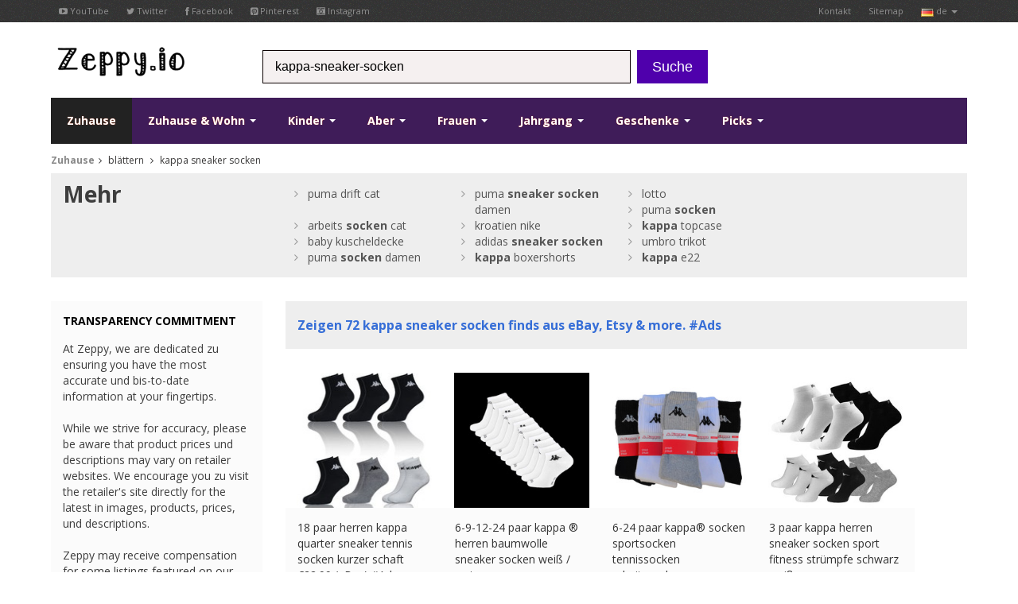

--- FILE ---
content_type: text/html; charset=UTF-8
request_url: https://www.zeppy.io/discover/de/kappa-sneaker-socken
body_size: 10340
content:
<?xml version="1.0" encoding="UTF-8"?>
<!DOCTYPE html>
<!--[if lt IE 7 ]><html class="ie ie6" lang="de"><![endif]-->
<!--[if IE 7 ]><html class="ie ie7" lang="de"><![endif]-->
<!--[if IE 8 ]><html class="ie ie8" lang="de"><![endif]-->
<!--[if (gte IE 9)|!(IE)]><!--><html lang="de"><!--<![endif]-->
<!-- server1 -->
<head>
    <title>Kappa sneaker socken - Zeppy.io</title>
    <link rel="canonical" href="https://www.zeppy.io/discover/de/kappa-sneaker-socken" />
	
	<meta name="fragment" content="!">
    
    <base href="https://www.zeppy.io/" />
    <meta http-equiv="Content-Type" content="text/html; charset=utf-8"/>
    
    <meta name="viewportjj" content="width=100%; initial-scale=1; maximum-scale=1; minimum-scale=1; user-scalable=no;"/>

    <!-- Favicon und touch icons -->
    <link rel="apple-touch-icon-precomposed" sizes="144x144" href="templates/images/144x144.png"/>
    <link rel="apple-touch-icon-precomposed" sizes="114x114" href="templates/images/114x114.png"/>
    <link rel="apple-touch-icon-precomposed" sizes="72x72" href="templates/images/72x72.png"/>
    <link rel="apple-touch-icon-precomposed" href="templates/images/57x57.png"/>
    <link rel="shortcut icon" href="img/ico/favicon.ico"/>

    <!-- Styles -->
    <link rel="stylesheet" type="text/css" href="css/bootstrap.css"/>
    <link rel="stylesheet" type="text/css" href="css/jasny-bootstrap.css"/>
    <link rel="stylesheet" type="text/css" href="css/style.css"/>
    <link rel="stylesheet" type="text/css" href="css/prettyPhoto.css"/>
    <link rel="stylesheet" type="text/css" href="css/font-awesome.min.css"/>
    
    <link rel="stylesheet" type="text/css" href="css/yamm.css"/>
   

    <!--[if IE 7]>
    <link rel="stylesheet" type="text/css" href="css/font-awesome-ie7.min.css"/>
    <![endif]-->

    <!-- HTML5 shim, for IE6-8 support of HTML5 elements -->
    <!--[if lt IE 9]>
    <script type="text/javascript" src="http://html5shim.googlecode.com/svn/trunk/html5.js"></script>
    <![endif]-->
	
	<!-- <script src="templates/bootstrap.js"></script> -->
<script src="//ajax.googleapis.com/ajax/libs/jquery/1.10.2/jquery.min.js"></script>
<!-- <script src="//ajax.googleapis.com/ajax/libs/jqueryui/1.10.3/jquery-ui.min.js"></script>
<script src="//ajax.googleapis.com/ajax/libs/mootools/1.4.5/mootools-yui-compressed.js"></script> -->
<script src="//ajax.googleapis.com/ajax/libs/scriptaculous/1.9.0/scriptaculous.js"></script>
<script src="//ajax.googleapis.com/ajax/libs/webfont/1.5.0/webfont.js"></script>
<script src="//ajax.googleapis.com/ajax/libs/swfobject/2.2/swfobject.js"></script>
<script type="text/javascript" src="scrollpagination.js"></script>
<script type="text/javascript" src="src/jquery.autocomplete.js"></script>
<script type="text/javascript" src="js/jquery.unveil.min.js"></script>
<script type="text/javascript" src="js/jquery.lazyload.min.js"></script>





	<!-- Add mousewheel plugin (this is optional) -->
	<script type="text/javascript" src="js/jquery.mousewheel-3.0.6.pack.js"></script>

	<!-- Add fancyBox main JS und CSS files -->
	<script type="text/javascript" src="js/jquery.fancybox.js?v=2.1.5"></script>
	<link rel="stylesheet" type="text/css" href="js/jquery.fancybox.css?v=2.1.5" media="screen" />
    
    <script src="https://netdna.bootstrapcdn.com/bootstrap/3.1.0/js/bootstrap.min.js"></script>


<!-- <link href="css/auto_complete_style.css" rel="stylesheet" /> -->

	
	<script type="text/javascript" language="javascript">
   $(document).ready(function() {
        $('#stage1').load('product_search_keyword.php?keyword=kappa+sneaker+socken&first_name=&type=search&gender=&country_code=de&page_num=1',function(){$('#gleichen').append(this);});
				   
   });   
   </script>
   
   <!-- %%%js_load_next_page %%% -->
   
   
   <!-- <script type="text/javascript" src="http://w.sharethis.com/button/buttons.js"></script> 
<script type="text/javascript">stLight.options({publisher: "ur-adec9d16-4127-b415-3afa-81cfbe281f", doNotHash: true, doNotCopy: true, hashAddressBar: false});</script> -->

<script>
	function hide_button(a)
	{
		document.getElementById(a).style.display = 'none';
	}
	
	function show_button(a)
	{
		document.getElementById(a).style.display = 'block';
	}
	
	function fb_pop_login(a)
	{
		alert(a);	
	}
</script>


<script>

	function loadhash(hash)
   	{
    	window.location.hash = hash;
    	window.location.reload(true);
   	}
	
</script>


</head>

<body>
<script>
  (function(i,s,o,g,r,a,m){i['GoogleAnalyticsObject']=r;i[r]=i[r]||function(){
  (i[r].q=i[r].q||[]).push(arguments)},i[r].l=1*new Date();a=s.createElement(o),
  m=s.getElementsByTagName(o)[0];a.async=1;a.src=g;m.parentNode.insertBefore(a,m)
  })(window,document,'script','//www.google-analytics.com/analytics.js','ga');

  ga('create', 'UA-57017666-1', 'auto');
  ga('send', 'pageview');

</script>






<script type="text/javascript">
	$(document).ready(function() {
		$(".fancybox").fancybox({
			
			'width'  : 300,           // set the width
    		'height' : 100,           // set the height
				'type'   : 'iframe',
				'autoDimensions': false,
				'autoSize':false,
				'closeClick':true
								});
	});
	
	$(document).ready(function() {
		$(".fancybox_staff_picks").fancybox({
			
			'width'  : 800,           // set the width
    		'height' : 500,           // set the height
				'type'   : 'iframe',
				'autoDimensions': false,
				'autoSize':false,
				'closeClick':true
								});
	});
</script>

<script>
fb_active  = 'false';
</script>


<script>
scrollLoad = true;
$(document).ready(function() {
$(window).scroll(function () { 
   if (scrollLoad && $(window).scrollTop() >= $(document).height() - $(window).height() - 1200) {
    scrollLoad = false;
    load_next_page();
	}
});
 });  
</script>



<!-- start: TOP BAR -->
<div class="topbar clearfix">
    <div class="container">
        <ul class="nav nav-pills top-contacts pull-left">
            <li><a href="https://www.youtube.com/user/zeppyio" target="_blank"><i class="icon-youtube"></i> YouTube</a></li>
            <li><a href="https://twitter.com/zeppyio" target="_blank"><i class="icon-twitter"></i> Twitter</a></li>
            <li><a href="https://www.facebook.com/pages/Zeppyio/578566965610122" target="_blank"><i class="icon-facebook"></i> Facebook</a></li>
            <li><a href="https://www.pinterest.com/zeppyio/" target="_blank"><i class="icon-pinterest"></i> Pinterest</a></li>
            <li><a href="https://instagram.com/zeppyio" target="_blank"><i class="icon-instagram"></i> Instagram</a></li>
        </ul>
        <ul class="nav nav-pills top-menu pull-right">
            
            
            
            
           <!--
            <li class="dropdown">
                <a class="dropdown-toggle" data-toggle="dropdown" href="#">
                    <img src="templates/images/user.png" />&nbsp;<span class="btnn pill">3</span></a>
                <ul class="dropdown-menu">
                	<li><a href="discover/gb/home"><img src="templates/images/gb.png" />&nbsp;uk</a></li>
                    <li><a href="discover/fr/home"><img src="templates/images/fr.png" />&nbsp;fr</a></li>
                    <li><a href="discover/de/zuhause"><img src="templates/images/de.png" />&nbsp;de</a></li>
                    <li><a href="discover/es/home"><img src="templates/images/es.png" />&nbsp;es</a></li>
                    <li><a href="discover/it/home"><img src="templates/images/it.png" />&nbsp;it</a></li>
                    <li><a href="discover/us/home"><img src="templates/images/us.png" />&nbsp;us</a></li>
                    <li><a href="discover/ca/home"><img src="templates/images/ca.png" />&nbsp;ca</a></li>
                </ul>
            </li>
            -->
            
            
            
           
            <li><a href="about_us.php?country_code=de">Kontakt</a></li>
            <li><a href="sitemap.php?country_code=de">Sitemap</a></li>
             <li class="dropdown">
                <a class="dropdown-toggle" data-toggle="dropdown" href="#">
                    <img src="templates/images/de.png" />&nbsp;de <b class="caret"></b></a>
                <ul class="dropdown-menu">
                	<li><a href="discover/gb/home"><img src="templates/images/gb.png" />&nbsp;uk</a></li>
                    <li><a href="discover/fr/home"><img src="templates/images/fr.png" />&nbsp;fr</a></li>
                    <li><a href="discover/de/zuhause"><img src="templates/images/de.png" />&nbsp;de</a></li>
                    <li><a href="discover/es/home"><img src="templates/images/es.png" />&nbsp;es</a></li>
                    <li><a href="discover/it/home"><img src="templates/images/it.png" />&nbsp;it</a></li>
                    <li><a href="discover/us/home"><img src="templates/images/us.png" />&nbsp;us</a></li>
                    <li><a href="discover/ca/home"><img src="templates/images/ca.png" />&nbsp;ca</a></li>
                </ul>
            </li> 
        </ul>
    </div>
</div>
<!-- end: TOP BAR -->

<!-- start: Header -->
<div id="header">
    <div class="container">
        <div class="row-fluid">
           <div class="span3 logo">
                 <a href="/index.php?country_code=de" title="Logo"><img src="templates/images/dog5.gif" alt="Logo"/></a>
            </div>
            <form  class="form-search" id="search" method="get" action="individual.php">
            <div id="search_bar" class="span6 search">
                
                    <input name="keyword" id="keyword" type="text" class="input-medium" placeholder="Suche nach Produkten">
                    <input name="country_code" type="hidden" value="de" />
                    
                
            </div>
            &nbsp; <button type="submit" class="btn btn-large btn-danger">Suche</button>
            </form>
        </div>
    </div>
</div>
<!-- end: Header -->

<script type="text/javascript">

var a = 'kappa-sneaker-socken';
if (a)
{
	document.getElementById('keyword').value = 'kappa-sneaker-socken';
}
</script>

<script type="text/javascript">
 $(document).ready(function() {
    var a1;
    a1 = $('#keyword').autocomplete({
        serviceUrl: 'data.php',
        width: 445,
        delimiter: /(,|;)\s*/,
        onSelect: function (suggestion) {
                //alert('You selected: ' + suggestion.value + ', ' + suggestion.data);
				 document.getElementById("search").submit();

        }
    });      
 })
</script>


<script type="text/javascript">
     
	 
	   
	  $(document).on('click', '.yamm .dropdown-menu', function(e) {
  e.stopPropagation()
})
</script>


<!-- start: Main Aberu -->
<div id="navigation" class="default_">
    <div class="container">
        <div class="login">
           <!-- <a href="#" class="account-avatar" title="LOG IN"><img src="img/avatar.png" alt=""/></a>
            <a href="#" class="account" data-original-title="LOG IN" data-placement="top" rel="tooltip"><i class="icon-signin"></i></a> -->
          

            <!-- <br />
            <a href="http://www.zeppy.io/fb_login_products.php" class="fancybox fancybox.iframe" title="Anmelden by logging into facebook">Anmelden</a> | <a href="fb_login_products.php" class="fancybox fancybox.iframe" title="Join everyone else by logging into facebook">Der Community beitreten</a>
 -->
            
        </div>
        <div class="navbar yamm navbar-static-top">
            <div class="navbar-inner">
                <ul class="nav pull-left">
                    <li class="active">
                        <a href="/index.php?country_code=de">
                            Zuhause</a>
                    </li>
                    
                    <li class="dropdown yamm-fw">
                        <a data-toggle="dropdown" class="dropdown-toggle" href="#">
                            Zuhause & Wohn <b class="caret"></b></a>
                        <ul class="dropdown-menu">
                <li>
                  <!-- Content container zu add padding -->
                  <div class="yamm-content">
                    <div class="row">
                      <ul class="span3 list-unstyled">
                       
                                                  
                            <div id="myCarousel" class="carousel slide" data-ride="carousel">
                              <div class="carousel-inner">
                                <div class="item active">
                                    <a href="#"><img src="images/home_small.jpg" class="img-responsive" alt="product 1"></a>
                                                                         
                                          
                                </div><!-- End Item -->
                                                               
                              </div><!-- End Carousel Inner -->
                            </div><!-- /.carousel -->
                            
                            
                      </ul>
                      <ul class="span2 list-unstyled">
                        
                        <li class="dropdown-header">Zuhause und Wohn<br />
<br />
</li>
                        <li class="dropdown_links"><a href="discover/de/books-music"> Bücher, Musik & Medien </a></li>
                        <li class="dropdown_links"><a href="discover/de/dining-entertaining"> Gastronomie & Event </a></li>
                        <li class="dropdown_links"><a href="discover/de/food"> Food Market </a></li>
                        <li class="dropdown_links"><a href="discover/de/möbel"> Möbel </a></li>
                      </ul>
                      <ul class="span2 list-unstyled">
                        
                        <li class="dropdown-header"><br />
<br />
</li>
                        
                        <li class="dropdown_links"><a href="discover/de/küche"> Küche </a></li>
                        <li class="dropdown_links"><a href="discover/de/beleuchtung"> Beleuchtung </a></li>
                        <li class="dropdown_links"><a href="discover/de/musical+instruments"> Musikinstrumente </a></li>
                        <li class="dropdown_links"><a href="discover/de/garden"> Im Freien & Garten </a></li>
                      </ul>
                      <ul class="span2 list-unstyled">
                        
                        <li class="dropdown-header"><br />
<br />
</li>
                        
                        <li class="dropdown_links"><a href="discover/de/gadgets"> Elektronik & Gadgets </a></li>
                        <li class="dropdown_links"><a href="discover/de/dining"> Gastronomie & Event </a></li>
                        <li class="dropdown_links"><a href="discover/de/houseware"> Dekor & Haushalt </a></li>
                        <li class="dropdown_links"><a href="discover/de/sammlerstücke"> Sammlerstücke </a></li>
                      </ul>
                      <ul class="span2 list-unstyled">
                      
                      <li class="dropdown-header"><br />
<br />
</li>
                        
                        <li class="dropdown_links"><a href="discover/de/haustiere"> Haustiere </a></li>
                        <li class="dropdown_links"><a href="discover/de/party-invites"> Schreibwaren & Party </a></li>
                        <li class="dropdown_links"><a href="discover/de/lagerung"> Lagerung </a></li>
                        <li class="dropdown_links"><a href="discover/de/streu"> Streu </a></li>
                      </ul>
                      
                      
                      
                      
                      
                    </div>
                  </div>
                </li>
              </ul>
                    </li>
                    
                    
                    
                    
                    
                    
                    <li class="dropdown yamm-fw">
                        <a data-toggle="dropdown" class="dropdown-toggle" href="#">
                            Kinder <b class="caret"></b></a>
                        <ul class="dropdown-menu">
                <li>
                  <!-- Content container zu add padding -->
                  <div class="yamm-content">
                    <div class="row">
                      <ul class="span3 list-unstyled">
                        
                        
                        <div id="myCarousel" class="carousel slide" data-ride="carousel">
                              <div class="carousel-inner">
                                <div class="item active">
                                    <a href="#"><img src="images/kids_small.jpg" class="img-responsive" alt="product 1"></a>
                                                                            
                                          
                                </div><!-- End Item -->
                                                             
                              </div><!-- End Carousel Inner -->
                            </div><!-- /.carousel -->
                            
                            
                      </ul> 
                        
                        
                     <!--   <li class="dropdown_links"><a href="discover/de/lamp"> Baby & Toddler </a></li>
                        <li class="dropdown_links"><a href="discover/de/lamp"> Bath </a></li>
                        <li class="dropdown_links"><a href="discover/de/lamp"> Boys </a></li>
                        <li class="dropdown_links"><a href="discover/de/lamp"> Kostüme </a></li>
                      </ul> -->
                      <ul class="span2 list-unstyled">
                      
                      <li class="dropdown-header">Kinder<br /><br />
</li>
                        
                        <li class="dropdown_links"><a href="discover/de/kinder-umweltfreundlich"> umweltfreundlich </a></li>
                        <li class="dropdown_links"><a href="discover/de/kids-furiture"> Möbel & Dekor </a></li>
                        <li class="dropdown_links"><a href="discover/de/kinder-mädchen"> Mädchen </a></li>
                        <li class="dropdown_links"><a href="discover/de/kinder-personalisierte"> Personalisierte </a></li>
                      </ul>
                      <ul class="span2 list-unstyled">
                      
                      <li class="dropdown-header"><br /><br />
</li>
                        
                        <li class="dropdown_links"><a href="discover/de/school"> Schule & Lernen </a></li>
                        <li class="dropdown_links"><a href="discover/de/kids-special+occasions"> Besondere Anlässe </a></li>
                        <li class="dropdown_links"><a href="discover/de/spielzeug"> Spielzeug </a></li>
                        <li class="dropdown_links"><a href="discover/de/kids-garden"> Im Freien & Garten </a></li>
                      </ul>
                      <ul class="span2 list-unstyled">
                      
                      <li class="dropdown-header"><br /><br />
</li>
                        
                        <li class="dropdown_links"><a href="discover/de/puppen"> Puppen </a></li>
                        <li class="dropdown_links"><a href="discover/de/kinder-schuhe"> Schuhe </a></li>
                        <li class="dropdown_links"><a href="discover/de/kinder-kleidung"> Kleidung </a></li>
                        <li class="dropdown_links"><a href="discover/de/kinder-streu"> Streu </a></li>
                      </ul>
                      <ul class="span2 list-unstyled">
                      
                      <li class="dropdown-header"><br /><br />
</li>
                        
                        <li class="dropdown_links"><a href="discover/de/kinder-aufkleber"> Aufkleber </a></li>
                        <li class="dropdown_links"><a href="discover/de/kinder-spiele"> Spiele </a></li>
                        <li class="dropdown_links"><a href="discover/de/kinder-lagerung"> Lagerung </a></li>
                        <li class="dropdown_links"><a href="discover/de/kinder-hundgefertigt"> Hundgefertigt </a></li>
                      </ul>
                      
                      
                      
                      
                      
                      
                      
                    </div>
                  </div>
                </li>
              </ul>
                    </li>
                    
                    
                    
                    
                    
                    
                    
                    <li class="dropdown yamm-fw">
                        <a data-toggle="dropdown" class="dropdown-toggle" href="#">
                           Aber <b class="caret"></b></a>
                        <ul class="dropdown-menu">
                <li>
                  <!-- Content container zu add padding -->
                  <div class="yamm-content">
                    <div class="row">
                      <ul class="span3 list-unstyled">
                      
                      
                      <div id="myCarousel" class="carousel slide" data-ride="carousel">
                              <div class="carousel-inner">
                                <div class="item active">
                                    <a href="#"><img src="images/men_small.png" class="img-responsive" alt="product 1"></a>
                                                                            
                                          
                                </div><!-- End Item -->
                                                            
                              </div><!-- End Carousel Inner -->
                            </div><!-- /.carousel -->
                            
                            
                      </ul>
                        
                        
                        
                        <!-- <li class="dropdown_links"><a href="discover/de/lamp"> Taschen & Wallets </a></li>
                        <li class="dropdown_links"><a href="discover/de/lamp"> Belts & Buckles </a></li>
                        <li class="dropdown_links"><a href="discover/de/lamp"> Bottoms </a></li>
                        <li class="dropdown_links"><a href="discover/de/lamp"> Coats & Jackets </a></li>
                      </ul> -->
                      <ul class="span2 list-unstyled">
                      
                      <li class="dropdown-header">Aber<br /><br />
</li>
                        
                        <li class="dropdown_links"><a href="discover/de/manner-kostüme"> Kostüme </a></li>
                        <li class="dropdown_links"><a href="discover/de/manschettenknöpfe"> Manschettenknöpfe </a></li>
                        <li class="dropdown_links"><a href="discover/de/manner-hüte"> Hüte </a></li>
                        <li class="dropdown_links"><a href="discover/de/men-hoodies"> Pullover </a></li>
                      </ul>
                      <ul class="span2 list-unstyled">
                      
                      <li class="dropdown-header"><br /><br />
</li>
                        
                        <li class="dropdown_links"><a href="discover/de/manner-shirts"> Shirts </a></li>
                        <li class="dropdown_links"><a href="discover/de/manner-schuhe"> Schuhe </a></li>
                        <li class="dropdown_links"><a href="discover/de/anzüge"> Anzüge </a></li>
                        <li class="dropdown_links"><a href="discover/de/manner-jumper"> Jumper </a></li>
                      </ul>
                      <ul class="span2 list-unstyled">
                      
                      <li class="dropdown-header"><br /><br />
</li>
                        
                        <li class="dropdown_links"><a href="discover/de/manner-t-shirts"> T-shirts </a></li>
                        <li class="dropdown_links"><a href="discover/de/bow-ties"> Krawatten & Fliegen </a></li>
                        <li class="dropdown_links"><a href="discover/de/manner-kleidung"> Andere Kleidung </a></li>
                        <li class="dropdown_links"><a href="discover/de/manner-zubehör"> Sonstiges Zubehör </a></li>
                      </ul>
                      <ul class="span2 list-unstyled">
                      
                      <li class="dropdown-header"><br /><br />
</li>
                        
                        <li class="dropdown_links"><a href="discover/de/manner-gadgets"> Gadgets </a></li>
                        <li class="dropdown_links"><a href="discover/de/men-gifts"> Gifts </a></li>
                        <li class="dropdown_links"><a href="discover/de/bier"> Bier </a></li>
                        <li class="dropdown_links"><a href="discover/de/fußball"> Fußball </a></li>
                      </ul>
                      
                      
                      
                      
                      
                      
                      
                    </div>
                  </div>
                </li>
              </ul>
                    </li>
                    
                    
                    
                    
                    
                    
                    <li class="dropdown yamm-fw">
                        <a data-toggle="dropdown" class="dropdown-toggle" href="#">
                            Frauen <b class="caret"></b></a>
                        <ul class="dropdown-menu">
                <li>
                  <!-- Content container zu add padding -->
                  <div class="yamm-content">
                    <div class="row">
                      <ul class="span3 list-unstyled">
                        
                        <div id="myCarousel" class="carousel slide" data-ride="carousel">
                              <div class="carousel-inner">
                                <div class="item active">
                                    <a href="#"><img src="images/woman_small.jpg" class="img-responsive" alt="product 1"></a>
                                                                           
                                          
                                </div><!-- End Item -->
                                                               
                              </div><!-- End Carousel Inner -->
                            </div><!-- /.carousel -->
                            
                           
                      </ul>
                        
                        
                        
                      <!--  <li class="dropdown_links"><a href="discover/de/lamp"> Zubehör </a></li>
                        <li class="dropdown_links"><a href="discover/de/lamp"> Taschen & Geldbörsen </a></li>
                        <li class="dropdown_links"><a href="discover/de/lamp"> Bottoms </a></li>
                        <li class="dropdown_links"><a href="discover/de/lamp"> Kostüme </a></li>
                      </ul> -->
                      <ul class="span2 list-unstyled">
                      
                      <li class="dropdown-header">Woman<br /><br />
</li>
                        
                        <li class="dropdown_links"><a href="discover/de/kleider"> Kleider </a></li>
                        <li class="dropdown_links"><a href="discover/de/woman-clothing"> Oberbekleidung </a></li>
                        <li class="dropdown_links"><a href="discover/de/woman-shoes"> Schuhe </a></li>
                        <li class="dropdown_links"><a href="discover/de/women-nightwear"> Nachtwäsche & Dessous </a></li>
                      </ul>
                      <ul class="span2 list-unstyled">
                      
                      <li class="dropdown-header"><br /><br /></li>
                        
                        <li class="dropdown_links"><a href="discover/de/women-oversize"> Spezialgrößen </a></li>
                        <li class="dropdown_links"><a href="discover/de/women-swimwear"> Bademode & Coverups </a></li>
                        <li class="dropdown_links"><a href="discover/de/woman-tops"> Tops </a></li>
                        <li class="dropdown_links"><a href="discover/de/frauen-im freien"> Im Freien & Garten </a></li>
                      </ul>
                      <ul class="span2 list-unstyled">
                      
                      <li class="dropdown-header"><br /><br /></li>
                        
                        <li class="dropdown_links"><a href="discover/de/frauen-zubehör"> Zubehör </a></li>
                        <li class="dropdown_links"><a href="discover/de/make-up"> Make-up </a></li>
                        <li class="dropdown_links"><a href="discover/de/nail-varnish"> Nagellack </a></li>
                        <li class="dropdown_links"><a href="discover/de/röcke"> Röcke </a></li>
                      </ul>
                      <ul class="span2 list-unstyled">
                      
                      <li class="dropdown-header"><br /><br /></li>
                        
                        <li class="dropdown_links"><a href="discover/de/woman-gifts"> Gifts </a></li>
                        <li class="dropdown_links"><a href="discover/de/hundbags"> Taschen </a></li>
                        <li class="dropdown_links"><a href="discover/de/geldbörsen"> Geldbörsen </a></li>
                        <li class="dropdown_links"><a href="discover/de/woman-costumes"> Kostüme </a></li>
                      </ul>
                      
                      
                      
                      
                      
                      
                      
                    </div>
                  </div>
                </li>
              </ul>
                    </li>
                    
                    
                    
                    
                    
                    
                    <li class="dropdown yamm-fw">
                        <a data-toggle="dropdown" class="dropdown-toggle" href="#">
                            Jahrgang <b class="caret"></b></a>
                        <ul class="dropdown-menu">
                <li>
                  <!-- Content container zu add padding -->
                  <div class="yamm-content">
                    <div class="row">
                      <ul class="span3 list-unstyled">
                      
                      <div id="myCarousel" class="carousel slide" data-ride="carousel">
                              <div class="carousel-inner">
                                <div class="item active">
                                    <a href="#"><img src="templates/images/vintage.jpg" class="img-responsive" alt="product 1"></a>
                                                                            
                                          
                                </div><!-- End Item -->
                                                           
                              </div><!-- End Carousel Inner -->
                            </div><!-- /.carousel -->
                            
                            
                      </ul>
                        
                        
                        
                        <!-- <li class="dropdown_links"><a href="discover/de/lamp"> Zubehör </a></li>
                        <li class="dropdown_links"><a href="discover/de/lamp"> Antiques </a></li>
                        <li class="dropdown_links"><a href="discover/de/lamp"> Art </a></li>
                        <li class="dropdown_links"><a href="discover/de/lamp"> Taschen & Geldbörsen </a></li>
                      </ul> -->
                      <ul class="span2 list-unstyled">
                      
                      <li class="dropdown-header">Jahrgang<br /><br /></li>
                        
                        <li class="dropdown_links"><a href="discover/de/jahrgangr-bücher"> Bücher </a></li>
                        <li class="dropdown_links"><a href="discover/de/jahrgangr-kleidung"> Kleidung </a></li>
                        <li class="dropdown_links"><a href="discover/de/jahrgangr-sammlerstücke"> Sammlerstücke </a></li>
                        <li class="dropdown_links"><a href="discover/de/jahrgangr-elektronik"> Elektronik </a></li>
                      </ul>
                      <ul class="span2 list-unstyled">
                      
                      <li class="dropdown-header"><br /><br /></li>
                        
                        <li class="dropdown_links"><a href="discover/de/jahrgangr-möbel"> Möbel </a></li>
                        <li class="dropdown_links"><a href="discover/de/vintage-home+decor"> Zuhause Dekor </a></li>
                        <li class="dropdown_links"><a href="discover/de/jahrgangr-haushaltswaren"> Haushaltswaren </a></li>
                        <li class="dropdown_links"><a href="discover/de/jahrgangr-schmuck"> Schmuck </a></li>
                      </ul>
                      <ul class="span2 list-unstyled">
                      
                      <li class="dropdown-header"><br /><br /></li>
                        
                        <li class="dropdown_links"><a href="discover/de/vintage-paper-ephemera"> Paper Ephemera </a></li>
                        <li class="dropdown_links"><a href="discover/de/jahrgangr-dienst"> Dienst </a></li>
                        <li class="dropdown_links"><a href="discover/de/jahrgangr-spielzeug"> Spielzeug </a></li>
                        <li class="dropdown_links"><a href="discover/de/jahrgangr-uhren"> Uhren </a></li>
                      </ul>
                      <ul class="span2 list-unstyled">
                      
                      <li class="dropdown-header"><br /><br /></li>
                        
                        <li class="dropdown_links"><a href="discover/de/jahrgangr-telefone"> Telefone </a></li>
                        <li class="dropdown_links"><a href="discover/de/vintage-stationery"> Schreibwaren & Party </a></li>
                        <li class="dropdown_links"><a href="discover/de/jahrgangr-lagerung"> Lagerung </a></li>
                        <li class="dropdown_links"><a href="discover/de/jahrgangr-hüte"> Hüte </a></li>
                      </ul>
                      
                      
                      
                      
                      
                      
                      
                    </div>
                  </div>
                </li>
              </ul>
                    </li>
                    
                    
                    
                    
                    
                    
                    
                    <li id="gift_ideas" class="dropdown yamm-fw">
                        <a data-toggle="dropdown" class="dropdown-toggle" href="#">
                            Geschenke <b class="caret"></b></a>
                        <ul class="dropdown-menu">
                <li>
                  <!-- Content container zu add padding -->
                  <div class="yamm-content">
                    <div class="row">
                      <ul class="span3 list-unstyled">
                      
                      <div id="myCarousel" class="carousel slide" data-ride="carousel">
                              <div class="carousel-inner">
                                <div class="item active">
                                    <a href="#"><img src="images/gifts_small2.jpg" class="img-responsive" alt="product 1"></a>
                                                                            
                                          
                                </div><!-- End Item -->
                                                               
                              </div><!-- End Carousel Inner -->
                            </div><!-- /.carousel -->
                            
                            
                      </ul>
                        
                        
                        
                      <!--  <li class="dropdown_links"><a href="discover/de/lamp"> Für Paare </a></li>
                        <li class="dropdown_links"><a href="discover/de/lamp"> Gastronomie & Event </a></li>
                        <li class="dropdown_links"><a href="discover/de/lamp"> Dekor & Haushalt </a></li>
                        <li class="dropdown_links"><a href="discover/de/lamp"> Sammlerstücke </a></li>
                      </ul> -->
                      <ul class="span2 list-unstyled">
                      
                      <li class="dropdown-header">Geschenke<br /><br /></li>
                        
                        <li class="dropdown_links"><a href="discover/de/gifts+for+couples"> Für Paare </a></li>
                        <li class="dropdown_links"><a href="discover/de/gifts+for+him"> Für Ihn </a></li>
                        <li class="dropdown_links"><a href="discover/de/gifts+for+her"> Für Sie </a></li>
                        <li class="dropdown_links"><a href="discover/de/teenage+gifts"> Teens / Jugendliche </a></li>
                      </ul>
                      <ul class="span2 list-unstyled">
                      
                      <li class="dropdown-header"><br /><br /></li>
                        
                        <li class="dropdown_links"><a href="discover/de/gits+for+kids"> Kinder & Baby </a></li>
                        <li class="dropdown_links"><a href="discover/de/diy+gifts"> DIY Geschenke </a></li>
                        <li class="dropdown_links"><a href="discover/de/gift+for+friends"> Freunde </a></li>
                        <li class="dropdown_links"><a href="discover/de/gifts+for+gardener"> Gardener </a></li>
                      </ul>
                      <ul class="span2 list-unstyled">
                      
                      <li class="dropdown-header"><br /><br /></li>
                        
                        <li class="dropdown_links"><a href="discover/de/Gastgeberin"> Gastgeberin </a></li>
                        <li class="dropdown_links"><a href="discover/de/outdoor+enthusiast+gifts"> Im Freien</a></li>
                        <li class="dropdown_links"><a href="discover/de/pet+gifts"> Haustiere </a></li>
                        <li class="dropdown_links"><a href="discover/de/gadgets"> Gadgets </a></li>
                      </ul>
                      <ul class="span2 list-unstyled">
                      
                      <li class="dropdown-header"><br /><br /></li>
                        
                        <li class="dropdown_links"><a href="discover/de/stocking+fillers"> Strumpffüller </a></li>
                        <li class="dropdown_links"><a href="discover/de/gift+cards"> Karten </a></li>
                        <li class="dropdown_links"><a href="discover/de/wrappping+paper"> Packpapier </a></li>
                        <li class="dropdown_links"><a href="discover/de/vintage+gifts"> Jahrgang Gifts </a></li>
                      </ul>
                      
                      
                      
                      
                      
                      
                    </div>
                  </div>
                </li>
              </ul>
                    </li>
                    
                    
                    
                    
                    
                    
                    
                    
                    <li id="staff_picks" class="dropdown yamm-fw">
                        <a data-toggle="dropdown" class="dropdown-toggle" href="#">
                            Picks <b class="caret"></b></a>
                        <ul class="dropdown-menu">
                <li>
                  <!-- Content container zu add padding -->
                  <div class="yamm-content">
                    <div class="row">
                      <ul class="span3 list-unstyled">
                      
                      <div id="myCarousel" class="carousel slide" data-ride="carousel">
                              <div class="carousel-inner">
                                <div class="item active">
                                    <a href="#"><img src="images/staff_picks_small.jpg" class="img-responsive" alt="product 1"></a>
                                                                            
                                          
                                </div><!-- End Item -->
                                                              
                              </div><!-- End Carousel Inner -->
                            </div><!-- /.carousel -->
                            
                           
                      </ul>
                       
                       
                       
                       <!-- <li class="dropdown_links"><a href="discover/de/lamp"> Elektronik & Gadgets </a></li>
                        <li class="dropdown_links"><a href="discover/de/lamp"> Gastronomie & Event </a></li>
                        <li class="dropdown_links"><a href="discover/de/lamp"> Dekor & Haushalt </a></li>
                        <li class="dropdown_links"><a href="discover/de/lamp"> Sammlerstücke </a></li>
                      </ul> -->
                      <ul class="span2 list-unstyled">
                      
                      <li class="dropdown-header">Picks<br /><br /></li>
                        
                        <li class="dropdown_links"><a href="discover/de/transformers"> Transformers </a></li>
                        <li class="dropdown_links"><a href="discover/de/breaking+bad"> Breaking Bad </a></li>
                        <li class="dropdown_links"><a href="discover/de/the-muppets"> The Muppets </a></li>
                        <li class="dropdown_links"><a href="discover/de/doctor-who"> Doctor Who </a></li>
                      </ul>
                      <ul class="span2 list-unstyled">
                      
                      <li class="dropdown-header"><br /><br /></li>
                        
                        <li class="dropdown_links"><a href="discover/de/spiderman"> Spiderman </a></li>
                        <li class="dropdown_links"><a href="discover/de/aufkleber"> Aufkleber </a></li>
                        <li class="dropdown_links"><a href="discover/de/socken"> Socken </a></li>
                        <li class="dropdown_links"><a href="discover/de/ghostbusters"> Ghostbusters </a></li>
                      </ul>
                      <ul class="span2 list-unstyled">
                      
                      <li class="dropdown-header"><br /><br /></li>
                        
                        <li class="dropdown_links"><a href="discover/de/loom-bunds"> Loom Bunds </a></li>
                        <li class="dropdown_links"><a href="discover/de/harry-potter"> Harry Potter </a></li>
                        <li class="dropdown_links"><a href="discover/de/dc-comics"> DC Comics </a></li>
                        <li class="dropdown_links"><a href="discover/de/the-big-bang-theory"> The Big Bang Theory </a></li>
                      </ul>
                      <ul class="span2 list-unstyled">
                      
                      <li class="dropdown-header"><br /><br /></li>
                        
                        <li class="dropdown_links"><a href="discover/de/the-walking-dead"> The Walking Dead </a></li>
                        <li class="dropdown_links"><a href="discover/de/baseball"> Baseball </a></li>
                        <li class="dropdown_links"><a href="discover/de/disney"> Disney </a></li>
                        <li class="dropdown_links"><a href="discover/de/game-of-thrones"> Game of Thrones </a></li>
                      </ul>
                      
                      
                      
                      
                      
                      
                      
                    </div>
                  </div>
                </li>
              </ul>
                    </li>
                    
                    
                    
                </ul>
               <!--  %%%menu_login_to_fb %%%  -->
               <!-- <div style="padding:19px 10px; font-weight:bold; float:right">Millions of products!</div> -->
            </div>
        </div>
    </div>
</div>
<!-- end: Main Aberu -->

<!-- start: Page header / Breadcrumbs -->
<div id="breadcrumbs">
    <div class="container">
        <div class="breadcrumbs">
        	<a href="/index.php?country_code=de">Zuhause</a><i class="icon-angle-right"></i>
            blättern <i class="icon-angle-right"></i> 
            kappa sneaker socken</div>
    </div>
</div>
<!-- end: Page header / Breadcrumbs -->





<!-- start: Container -->
<div id="container">
    <div class="container">
        <div class="row-fluid">


 
<section id="top_cats_box" class="widget inner_top_cats darken categories-widget">
                <div class="span3">
                <!-- <h3 class="widget-title">Verbunden</h3> -->
                <div style="font-size:28px; font-weight:bold">Mehr</div><br />

                <br /><br />


                <span class='st_fblike_hcount' displayText='Facebook Like'></span>
				<span class='st_twitter_hcount' displayText='Tweet'></span>
                </div>
               <div class="span9"> 
                <ul class="icons clearfix">
                   <li><a href="discover/de/puma-drift-cat">puma drift cat</a></li><li><a href="discover/de/puma-sneaker-socken-damen">puma <span class='related_bold'>sneaker</span> <span class='related_bold'>socken</span> damen</a></li><li><a href="discover/de/lotto">lotto</a></li><li><a href="discover/de/puma-socken">puma <span class='related_bold'>socken</span></a></li><li><a href="discover/de/arbeits-socken-cat">arbeits <span class='related_bold'>socken</span> cat</a></li><li><a href="discover/de/kroatien-nike">kroatien nike</a></li><li><a href="discover/de/kappa-topcase"><span class='related_bold'>kappa</span> topcase</a></li><li><a href="discover/de/baby-kuscheldecke">baby kuscheldecke</a></li><li><a href="discover/de/adidas-sneaker-socken">adidas <span class='related_bold'>sneaker</span> <span class='related_bold'>socken</span></a></li><li><a href="discover/de/umbro-trikot">umbro trikot</a></li><li><a href="discover/de/puma-socken-damen">puma <span class='related_bold'>socken</span> damen</a></li><li><a href="discover/de/kappa-boxershorts"><span class='related_bold'>kappa</span> boxershorts</a></li><li><a href="discover/de/kappa-e22"><span class='related_bold'>kappa</span> e22</a></li>
                </ul>
                </div>
            </section>
            

        <!-- start: Page section -->
        <section class="span9 page-sidebar pull-right">
		
		
		<div class="centered">






<div id="gleichen"></div>
<div id='stage1'></div>
<div id="content"></div>
<div class="loading_wrapper">
<br />
<br />


<div class="load_next_page" id="load_next_page">
</div>
<div class="load_next_page_tmp" id="load_next_page_tmp" style="visibility:hidden; display:none;">
</div>

<script>

function load_next_page()
{
	document.getElementById('loading').style = 'display:block';
	document.getElementById('load_next_page_button').style = 'display:none';
	$.get('load_next_page_individual.php?keyword=kappa+sneaker+socken&country_code=de', function(data) {
	$('#load_next_page').append(data);
	
	})
	 .always(function() {
	 scrollLoad = true;
});
	 
	 
     
}


</script>
<div id="load_next_page_button" style="display:none;">
<input class="btn btn-large btn-danger" type="button" onclick="load_next_page()" value="Load Next Page" />
</div>

<div class="loading" id="loading" style="display:block;">
<img src="img/loader.GIF" />
Einen Moment warten ... bekommen wir mehr Produkte!</div>
<div class="loading" id="nomoreresults" style="display:none;">
Oops, no more products zu load!</div>
</div>
    </div>

		

            

           

            <!-- start: Pagination -->
            <div class="pagination pagination-centered" style="display:none;">
                <ul>
                    <li class="disabled"><a href="#"><i class="icon-double-angle-left"></i></a></li>
                    <li class="active"><a href="#">1</a></li>
                    <li><a href="#">2</a></li>
                    <li><a href="#">3</a></li>
                    <li><a href="#">4</a></li>
                    <li><a href="#">5</a></li>
                    <li><a href="#"><i class="icon-double-angle-right"></i></a></li>
                </ul>
            </div>
            <!-- end: Pagination -->

        </section>
        <!-- end: Page section -->

        <!-- start: Sidebar -->
        <aside class="span3 sidebar pull-left">

            
			 
            <!-- start: Suche widget --><!--
            <section class="widget inner darken search">
                  <form class="form-search" id="search" method="get" action="individual.php">
          
                    <input name="keyword" class="span4" id="appendedInputButton" type="text" placeholder="Suche" />
                    <input class="btn search-bt" type="submit" value="" />
                </form>
                
                
            </section> -->
             
            <!-- end: Suche widget -->
            
             <!-- %%%fb_side_box %%% -->
             
             
			<section class="widget inner price-widget">
				<h3 class="widget-title">Transparency Commitment</h3>
			At Zeppy, we are dedicated zu ensuring you have the most accurate und bis-to-date information at your fingertips. <br><br> While we strive for accuracy, please be aware that product prices und descriptions may vary on retailer websites. We encourage you zu visit the retailer's site directly for the latest in images, products, prices, und descriptions. <br><br>Zeppy may receive compensation for some listings featured on our site, which helps us continue zu provide valuable content zu you. <br><br>Our website includes affiliate links, participating in programs such as the eBay Partner Network among others. This commitment zu transparency is at the core of our mission zu serve you better.

			</section>
			
             <!-- start: Filter by price -->
            <section class="widget inner price-widget">
                <h3 class="widget-title">DURCH PREIS</h3>
                <ul class="unstyled clearfix">
                    <li><a href="discover/de/kappa-sneaker-socken#priceMin=1&priceMax=4.99" onclick="loadhash('#priceMin=1&priceMax=4.99')">&#8364;1 zu &#8364;4.99</a></li>
                    <li><a href="discover/de/kappa-sneaker-socken#priceMin=5&priceMax=9.99" onclick="loadhash('#priceMin=5&priceMax=9.99')">&#8364;5 zu &#8364;9.99</a></li>
                    <li><a href="discover/de/kappa-sneaker-socken#priceMin=10&priceMax=24.99" onclick="loadhash('#priceMin=10&priceMax=24.99')">&#8364;10 zu &#8364;24.99</a></li>
                    <li><a href="discover/de/kappa-sneaker-socken#priceMin=25&priceMax=34.99" onclick="loadhash('#priceMin=25&priceMax=34.99')">&#8364;25 zu &#8364;34.99</a></li>
                    <li><a href="discover/de/kappa-sneaker-socken#priceMin=35&priceMax=49.99" onclick="loadhash('#priceMin=35&priceMax=49.99')">&#8364;35 zu &#8364;49.99</a></li>
                    <li><a href="discover/de/kappa-sneaker-socken#priceMin=50&priceMax=9999999" onclick="loadhash('#priceMin=50&priceMax=9999999')">&#8364;50 und bis</a></li>
                </ul>
                <div class="controls controls-row">
                    <form id="price-form" action="discover/de/kappa-sneaker-socken#" method="get">
                        <input id="price_aus" name="price_aus" type="text" placeholder="aus" class="span4">
                        <input id="price_to" name="price_to" type="text" placeholder="to" class="span4">
                        <a href="discover/de/kappa-sneaker-socken#" class="btn btn-inverse" onclick="loadhash('#priceMin='+document.getElementById('price_aus').value+'&priceMax='+document.getElementById('price_to').value+'')">GEHEN</a>
                    </form>
                </div>
            </section>
            <!-- end: Filter by price -->

			
            <!-- start: Categories -->
            <section class="widget inner darken categories-widget follow_box">
                <h3 class="widget-title">Discover Mehr...</h3>
                <ul class="icons clearfix">
                    <li><a href="discover/de/puma-drift-cat">puma drift cat</a></li><li><a href="discover/de/puma-sneaker-socken-damen">puma <span class='related_bold'>sneaker</span> <span class='related_bold'>socken</span> damen</a></li><li><a href="discover/de/lotto">lotto</a></li><li><a href="discover/de/puma-socken">puma <span class='related_bold'>socken</span></a></li><li><a href="discover/de/arbeits-socken-cat">arbeits <span class='related_bold'>socken</span> cat</a></li><li><a href="discover/de/kroatien-nike">kroatien nike</a></li><li><a href="discover/de/kappa-topcase"><span class='related_bold'>kappa</span> topcase</a></li><li><a href="discover/de/baby-kuscheldecke">baby kuscheldecke</a></li><li><a href="discover/de/adidas-sneaker-socken">adidas <span class='related_bold'>sneaker</span> <span class='related_bold'>socken</span></a></li><li><a href="discover/de/umbro-trikot">umbro trikot</a></li><li><a href="discover/de/puma-socken-damen">puma <span class='related_bold'>socken</span> damen</a></li><li><a href="discover/de/kappa-boxershorts"><span class='related_bold'>kappa</span> boxershorts</a></li><li><a href="discover/de/kappa-e22"><span class='related_bold'>kappa</span> e22</a></li>
                    <!-- <li><a href="individual.php?keyword=%%%t-shirts_link %%%">T-shirts</a></li> -->
                </ul>
            </section>
            <!-- end: Categories -->

            

            
            
            
             <!-- start: Categories -->
            <section class="widget inner darken categories-widget">
                <h3 class="widget-title">Beliebte Filme</h3>
                <ul class="icons clearfix">
                    <li><a href="discover/de/Transformers">Star Wars</a></li>
                    <li><a href="discover/de/Transformers">Transformers</a></li>
                    <li><a href="discover/de/Spiderman">Spiderman</a></li>
                    <li><a href="discover/de/The Hobit">The Hobit</a></li>
                    <li><a href="discover/de/Iron Man">Iron Man</a></li>
                </ul>
            </section>
            <!-- end: Categories -->
            
            <!-- start: Categories -->
            <section class="widget inner darken categories-widget">
                <h3 class="widget-title">Beliebte TV</h3>
                <ul class="icons clearfix">
                    <li><a href="discover/de/Breaking Bad">Breaking Bad</a></li>
                    <li><a href="discover/de/Game of Thrones">Game of Thrones</a></li>
                    <li><a href="discover/de/Doctor Who">Doctor Who</a></li>
                    <li><a href="discover/de/The Muppet Show">The Muppet Show</a></li>
                </ul>
            </section>
            <!-- end: Categories -->

           <!-- start: Categories -->
           <!--
            <section class="widget inner darken categories-widget">
                <h3 class="widget-title">Share</h3>
                Share this page with your friends
                <br />
                <br />


                	<a href="https://www.facebook.com/sharer/sharer.php?u=">
                    <button type="submit" class="btn btn-large btn-danger">Facebook</button><br /><br />
					</a>

                    <button type="submit" class="btn btn-large btn-danger">Twitter</button><br /><br />


                    <button type="submit" class="btn btn-large btn-danger">Google+</button>
                    
               
            </section> -->
            <!-- end: Categories -->

           

            

           

        </aside>
        <!-- end: Sidebar -->
        </div>

    </div>
</div>
<!-- end: Container -->

<div id="bonus-line">
    <div class="container">
        <div class="row-fluid">
            <div class="span4 bonus1">
               <!-- <p class="social-icons">
                    <span><a href="#" target="_blank" rel="tooltip" data-placement="top" data-original-title="Google+"><i class="icon-google-plus"></i></a></span>
                    <span><a href="https://www.facebook.com/pages/Zeppyio/578566965610122" target="_blank" rel="tooltip" data-placement="top" data-original-title="Facebook"><i class="icon-facebook"></i></a></span>
                    <span><a href="https://twitter.com/zeppyio" target="_blank" rel="tooltip" data-placement="top" data-original-title="Twitter"><i class="icon-twitter"></i></a></span>
                    <span><a href="http://instagram.com/zeppyio" target="_blank" rel="tooltip" data-placement="top" data-original-title="Instagram"><i class="icon-instagram"></i></a></span>
                    <span><a href="#" target="_blank" rel="tooltip" data-placement="top" data-original-title="Youtube"><i class="icon-youtube"></i></a></span>
                    <span><a href="http://www.pinterest.com/zeppyio/" target="_blank" rel="tooltip" data-placement="top" data-original-title="Pinterest"><i class="icon-pinterest"></i></a></span>
                </p> -->
            </div>
            <div class="span4 bonus2"></div>
            <div class="span4">
            <div style="float:right">
            <span class='st_facebook_large' displayText='Facebook'></span>
<span class='st_twitter_large' displayText='Tweet'></span>
<span class='st_pinterest_large' displayText='Pinterest'></span>
<span class='st_googleplus_large' displayText='Google +'></span>
<span class='st_digg_large' displayText='Digg'></span>
<span class='st_email_large' displayText='Email'></span>
            </div>
            </div>
            <!-- <div class="span4 bonus3">%%%fb_login_footer %%%</div> -->
        </div>
    </div>
</div>

<!-- start: Footer -->
<footer id="footer">
    <div class="container">
        <div class="row-fluid">
            <div class="span3 clearfix">
                <h3 class="widget-title">Connect & Join us</h3>
                <div class="widget-inner">
                    <ul class="unstyled">
                        <li><a href="https://www.facebook.com/pages/Zeppyio/578566965610122" target="_blank">Facebook</a></li>
                        <li><a href="https://twitter.com/zeppyio" target="_blank">Twitter</a></li>
                        
                        <li><a href="https://www.youtube.com/user/zeppyio" target="_blank">YouTube</a></li>
                        <li><a href="https://www.pinterest.com/zeppyio/" target="_blank">Pinterest</a></li>
                        <li><a href="https://instagram.com/zeppyio" target="_blank">Instagram</a></li>
                    </ul>
                </div>
            </div>
            <div class="span3 clearfix">
                <h3 class="widget-title">Info</h3>
                <div class="widget-inner">
                    <ul class="unstyled">
                        <li><a href="about_us.php?country_code=de">über uns</a></li>
                        <li><a href="about_us.php?country_code=de">Kontakt Us</a></li>
                        <li><a href="/">Zuhause Page</a></li>
                        <li><a href="about_us.php?country_code=de">Listen Sie Ihre Produkte</a></li>
                    </ul>
                </div>
            </div>

            <div class="span6 clearfix">
                <!-- <h3 class="widget-title">Mobile Apps</h3> -->
                <!-- start: Twitter Widget -->
              <!--  <div class="widget-inner">
                    <div id="twitter-foot"><img src="templates/images/app_store_icons.png" /></div><br />
Zeppy Android und iOS apps coming soon!
                </div> -->
                <!-- end: Twitter Widget -->
            </div>
        </div>
    </div>
</footer>
<!-- end: Footer -->

<!-- start: Footer menu -->
<section id="footer-menu">
    <div class="container">
        <div class="row-fluid">
            <div class="span6">
                <ul class="privacy inline">
                    <li><a href="conditions.php" onclick="_gaq.push(['_trackEvent', 'Footer', 'Click', 'Nutzungsbedingungen']);">Nutzungsbedingungen</a></li>
                    <li><a href="privacy.php">Privatsphäre und Datenschutz</a></li>
                    <li><a href="contact_us.php">Kontakt Us</a></li>
                    <li><a href="discover/gb/home">UK</a></li>
                    <li><a href="discover/fr/home">FR</a></li>
                    <li><a href="discover/de/zuhause">DE</a></li>
                    <li><a href="discover/es/home">ES</a></li>
                    <li><a href="discover/it/home">IT</a></li>
                    <li><a href="discover/us/home">US</a></li>
                    <li><a href="discover/ca/home">CA</a></li>
                </ul>
                <p class="copyright">&copy; Copyright 2025. [4]</p>
            </div>
            <!-- <div class="span6 payment">
                <img src="img/cards/visa_straight.png" alt=""/>
                <img src="img/cards/paypal.png" alt=""/>
                <img src="img/cards/discover.png" alt=""/>
                <img src="img/cards/aex.png" alt=""/>
                <img src="img/cards/maestro.png" alt=""/>
                <img src="img/cards/mastercard.png" alt=""/>
            </div> -->
        </div>
        
        <div>
            <br>
                Disclaimer: Preise und Beschreibungen möglicherweise unterschiedlich auf die Einzelhändler -Sites, überprüfen Sie bitte die Einzelhändler Website nach den neusten images / products / Preise und Beschreibungen. Zeppy vielleicht für einige dieser Angebote kompensiert.
			
			When you click on links zu various merchants on this site und make a purchase, this can result in this site earning a commission. Affiliate programs und affiliations include, but are not limited to, the eBay Partner Network.
                </div>
    </div>
</section>
<!-- end: Footer menu -->

<!-- Javascript placed at the end of the document so the pages load faster -->

<!-- <script type="text/javascript" src="js/jquery.min.js"></script> -->
<script type="text/javascript" src="js/bootstrap.min.js"></script>
<!--

<script type="text/javascript" src="js/jasny-bootstrap.min.js"></script>
<script type="text/javascript" src="js/jquery.easing.1.3.js"></script>


<script type="text/javascript" src="js/superfish.js"></script>
<script type="text/javascript" src="js/hoverIntent.js"></script>
<script type="text/javascript" src="js/jquery.flexslider.js"></script>

<script type="text/javascript" src="js/jflickrfeed.min.js"></script>
<script type="text/javascript" src="js/jquery.prettyPhoto.js"></script>
<script type="text/javascript" src="js/jquery.elastislide.js"></script>
<script type="text/javascript" src="js/jquery.tweet.js"></script>
<script type="text/javascript" src="js/smoothscroll.js"></script>
<script type="text/javascript" src="js/jquery.ui.totop.js"></script>
<script type="text/javascript" src="js/ajax-mail.js"></script>
<script type="text/javascript" src="js/main.js"></script> 
<script type="text/javascript" src="js/jquery-migrate-1.1.1.js"></script>
-->




 <script type="text/javascript" charset="utf-8">
  $(function() {
     $("img.lazy").lazyload({
         effect : "fadeIn"
     });
  });
  </script>


<script type="text/javascript" data-cfasync="false">(function () { var done = false;var script = document.createElement('script');script.async = true;script.type = 'text/javascript';script.src = 'https://app.purechat.com/VisitorWidget/WidgetScript';document.getElementsByTagName('HEAD').item(0).appendChild(script);script.onreadystatechange = script.onload = function (e) {if (!done && (!this.readyState || this.readyState == 'loaded' || this.readyState == 'complete')) {var w = new PCWidget({ c: 'ae3eaa30-e1f4-457f-9ca2-53c11e3549f3', f: true });done = true;}};})();</script>

<script>
	var width = $(this).width();
   	var height = $(this).height();
	
	if (width < 1184)
	{
		document.getElementById('staff_picks').style.display = 'none';
		document.getElementById('gift_ideas').style.display = 'none';
		document.getElementById('search_bar').className = 'span5 search';
		document.getElementById('top_cats_box').style.height = '150px';
	}
</script>


<script>
	
	var country_code = 'de';
	
	
	if (country_code == 'de')
	{
			document.getElementById('search_bar').className = 'span5 search';
	}
	
	if (country_code == 'fr')
	{
			document.getElementById('search_bar').className = 'span5 search';
	}
	
	if (country_code == 'es')
	{
		document.getElementById('search_bar').className = 'span5 search';
	}


</script>




<div id="light" class="white_content"><img src="https://www.zeppy.io/home_page_files/files/Logo/zeppy_logo.png" /><br />
<br />
<div class="welcome_to_zeppy">Willkommen in Zeppy.</div><br />
Anmelden zu blättern the rest of Zeppy.io<br />
<br />
<form action="twitter_register_user.php" method="post" name="twitter_register" id="twitter_register">
<input type="hidden" value="kappa-sneaker-socken" name="keyword" />
<input type="hidden" value="de" name="country_code" />

<input type="submit" value="twitter" name="sign in" class="twitter_btn" />

</form>


<br />

We will not post on your timeline or contact<br />
your friends without your permission.<br />
<br /><br />

<div class="zeppy_interest">kappa-sneaker-socken</div>
</div>
<div id="fade" class="black_overlay"></div>

			<script>
				
				a = String(window.location);
				b = a.search('#twitter');
				
				if (b>-1)
				{
					//alert('twitter!');
					
					//$("#twitter_popup").fancybox().trigger('click');
					document.getElementById('light').style.display='block';
					document.getElementById('fade').style.display='block';
				}
			</script>




</body>
</html>


--- FILE ---
content_type: text/html; charset=UTF-8
request_url: https://www.zeppy.io/product_search_keyword.php?keyword=kappa+sneaker+socken&first_name=&type=search&gender=&country_code=de&page_num=1
body_size: 24114
content:
<!-- server1 -->
<script>
//document.getElementsById('keyword').value = 'kappa sneaker socken';
document.getElementById('loading').style = 'display:none';
document.getElementById('load_next_page_button').style = 'display:block';

thumb_count = $('.thumbnail').length;
document.getElementById('number_of_results').innerHTML = thumb_count;

if (thumb_count>500)
{
	scrollLoad = false;	
}




</script>


			<!-- start: Results -->
            <div class="row-fluid shop-result">
                <div class="inner darken clearfix">
                    <div class="span8 result-count">
                        Zeigen <span id="number_of_results">%%%number_of_results%%%</span> 
						
						kappa sneaker socken finds aus eBay, Etsy & more. #Ads
						
						
                    </div>
                    
                </div>
            </div>
            <!-- end: Results -->
            
            <script>
				document.getElementById('load_next_page_button').style = 'display:block';
			</script>


<!-- start: products listing -->
            <div class="row-fluid shop-products">
                <ul class="thumbnails">
				
				
<div class="product_div" id="product_div_b0cfea4f3784f880d9f9bb8d221720d1">
 <li class="item span3 first">
                        <div class="thumbnail">
						
                        <div id="more_details_b0cfea4f3784f880d9f9bb8d221720d1" class="more_details"><a href="product/de/2/v1|203564296212|503969905594/18-paar-herren-kappa-quarter-sneaker-tennis-socken-kurzer-schaft"><div class="btn btn-medium btn-danger" style="width:100px"  onmouseover="show_button('more_details_b0cfea4f3784f880d9f9bb8d221720d1');show_button('staff_picks_b0cfea4f3784f880d9f9bb8d221720d1')"  onmouseout="hide_button('more_details_b0cfea4f3784f880d9f9bb8d221720d1');hide_button('staff_picks_b0cfea4f3784f880d9f9bb8d221720d1')">Details anzeigen</div></a></div>
                            <a href="l2.php?u=[base64]" id="more_details_link_b0cfea4f3784f880d9f9bb8d221720d1" rel="nofollow" name="product_link" title="18 paar herren kappa quarter sneaker tennis socken kurzer schaft" target="_blank" class="image" onclick=""  onmouseover="show_button('more_details_b0cfea4f3784f880d9f9bb8d221720d1');show_button('staff_picks_b0cfea4f3784f880d9f9bb8d221720d1')" onmouseout="hide_button('more_details_b0cfea4f3784f880d9f9bb8d221720d1');hide_button('staff_picks_b0cfea4f3784f880d9f9bb8d221720d1')">
                                <img class="lazy" src="https://www.zeppy.io/eimages/images/g/iOIAAOSwXIFkEDny/s-l225.jpg" alt="18 paar herren kappa quarter sneaker tennis socken kurzer schaft" title="18 paar herren kappa quarter sneaker tennis socken kurzer schaft">
                                <span class="frame-overlay"></span>
                                
                            </a>
                            <div class="inner notop nobottom">
                               <!--  <h4 class="title">Product #1</h4> -->
                               <p class="description">18 paar herren kappa quarter sneaker tennis socken kurzer schaft<br />
&#8364;<span id="price_span_product_div_b0cfea4f3784f880d9f9bb8d221720d1">22.99 (eBay) #Ad</span> 
							   </p>
                            </div>
                        
                        </div>
                   <!--      <div class="inner darken notop">
                            <a href="#" class="btn btn-add-to-cart">Add<i class="icon-shopping-cart"></i></a>
                        </div> -->
</li>
					
                    
</div>                    
                    
					
                    
                    
                    
                    
                    
                    
					<!--



<div class="results-row">
<div class="product">
	<ul>
		<li>
        	<a href="%%%url %%%" target="_blank">
			<div class="img_holder">
            	<img src="%%%image %%%" />
            </div></a>
			<br />
			<a href="%%%url %%%" target="_blank">%%%title %%%</a><br />
			%%%symbol %%%<span class="price">%%%price %%%</span><br />
		</li>
	</ul>
</div>
</div> -->
<div class="product_div" id="product_div_3fc33a6f05ba93e47ac51b1037394eda">
 <li class="item span3 first">
                        <div class="thumbnail">
						
                        <div id="more_details_3fc33a6f05ba93e47ac51b1037394eda" class="more_details"><a href="product/de/2/v1|295094667853|593343637049/6-9-12-24-paar-kappa-herren-baumwolle-sneaker-socken-wei-weiss"><div class="btn btn-medium btn-danger" style="width:100px"  onmouseover="show_button('more_details_3fc33a6f05ba93e47ac51b1037394eda');show_button('staff_picks_3fc33a6f05ba93e47ac51b1037394eda')"  onmouseout="hide_button('more_details_3fc33a6f05ba93e47ac51b1037394eda');hide_button('staff_picks_3fc33a6f05ba93e47ac51b1037394eda')">Details anzeigen</div></a></div>
                            <a href="l2.php?u=[base64]" id="more_details_link_3fc33a6f05ba93e47ac51b1037394eda" rel="nofollow" name="product_link" title="6-9-12-24 paar kappa ® herren baumwolle sneaker socken weiß / weiss" target="_blank" class="image" onclick=""  onmouseover="show_button('more_details_3fc33a6f05ba93e47ac51b1037394eda');show_button('staff_picks_3fc33a6f05ba93e47ac51b1037394eda')" onmouseout="hide_button('more_details_3fc33a6f05ba93e47ac51b1037394eda');hide_button('staff_picks_3fc33a6f05ba93e47ac51b1037394eda')">
                                <img class="lazy" src="https://www.zeppy.io/eimages/images/g/~PkAAOSwmKJjBkAg/s-l225.jpg" alt="6-9-12-24 paar kappa ® herren baumwolle sneaker socken weiß / weiss" title="6-9-12-24 paar kappa ® herren baumwolle sneaker socken weiß / weiss">
                                <span class="frame-overlay"></span>
                                
                            </a>
                            <div class="inner notop nobottom">
                               <!--  <h4 class="title">Product #1</h4> -->
                               <p class="description">6-9-12-24 paar kappa ® herren baumwolle sneaker socken weiß / weiss<br />
&#8364;<span id="price_span_product_div_3fc33a6f05ba93e47ac51b1037394eda">16.99 (eBay) #Ad</span> 
							   </p>
                            </div>
                        
                        </div>
                   <!--      <div class="inner darken notop">
                            <a href="#" class="btn btn-add-to-cart">Add<i class="icon-shopping-cart"></i></a>
                        </div> -->
</li>
					
                    
</div>                    
                    
					
                    
                    
                    
                    
                    
                    
					<!--



<div class="results-row">
<div class="product">
	<ul>
		<li>
        	<a href="%%%url %%%" target="_blank">
			<div class="img_holder">
            	<img src="%%%image %%%" />
            </div></a>
			<br />
			<a href="%%%url %%%" target="_blank">%%%title %%%</a><br />
			%%%symbol %%%<span class="price">%%%price %%%</span><br />
		</li>
	</ul>
</div>
</div> -->
<div class="product_div" id="product_div_1e7c8a56ace589dcf70f535f663da419">
 <li class="item span3 first">
                        <div class="thumbnail">
						
                        <div id="more_details_1e7c8a56ace589dcf70f535f663da419" class="more_details"><a href="product/de/2/v1|362916014516|632041522117/6-24-paar-kappa-socken-sportsocken-tennissocken-arbeitssocken-freizeitsocken"><div class="btn btn-medium btn-danger" style="width:100px"  onmouseover="show_button('more_details_1e7c8a56ace589dcf70f535f663da419');show_button('staff_picks_1e7c8a56ace589dcf70f535f663da419')"  onmouseout="hide_button('more_details_1e7c8a56ace589dcf70f535f663da419');hide_button('staff_picks_1e7c8a56ace589dcf70f535f663da419')">Details anzeigen</div></a></div>
                            <a href="l2.php?u=[base64]" id="more_details_link_1e7c8a56ace589dcf70f535f663da419" rel="nofollow" name="product_link" title="6-24 paar kappa® socken sportsocken tennissocken arbeitssocken freizeitsocken " target="_blank" class="image" onclick=""  onmouseover="show_button('more_details_1e7c8a56ace589dcf70f535f663da419');show_button('staff_picks_1e7c8a56ace589dcf70f535f663da419')" onmouseout="hide_button('more_details_1e7c8a56ace589dcf70f535f663da419');hide_button('staff_picks_1e7c8a56ace589dcf70f535f663da419')">
                                <img class="lazy" src="https://www.zeppy.io/eimages/images/g/nN4AAOSwWI1eR~bB/s-l225.jpg" alt="6-24 paar kappa® socken sportsocken tennissocken arbeitssocken freizeitsocken " title="6-24 paar kappa® socken sportsocken tennissocken arbeitssocken freizeitsocken ">
                                <span class="frame-overlay"></span>
                                
                            </a>
                            <div class="inner notop nobottom">
                               <!--  <h4 class="title">Product #1</h4> -->
                               <p class="description">6-24 paar kappa® socken sportsocken tennissocken arbeitssocken freizeitsocken <br />
&#8364;<span id="price_span_product_div_1e7c8a56ace589dcf70f535f663da419">31.90 (eBay) #Ad</span> 
							   </p>
                            </div>
                        
                        </div>
                   <!--      <div class="inner darken notop">
                            <a href="#" class="btn btn-add-to-cart">Add<i class="icon-shopping-cart"></i></a>
                        </div> -->
</li>
					
                    
</div>                    
                    
					
                    
                    
                    
                    
                    
                    
					<!--



<div class="results-row">
<div class="product">
	<ul>
		<li>
        	<a href="%%%url %%%" target="_blank">
			<div class="img_holder">
            	<img src="%%%image %%%" />
            </div></a>
			<br />
			<a href="%%%url %%%" target="_blank">%%%title %%%</a><br />
			%%%symbol %%%<span class="price">%%%price %%%</span><br />
		</li>
	</ul>
</div>
</div> -->
<div class="product_div" id="product_div_6fe8eebef466eb69eff066b41ae59cd2">
 <li class="item span3 first">
                        <div class="thumbnail">
						
                        <div id="more_details_6fe8eebef466eb69eff066b41ae59cd2" class="more_details"><a href="product/de/2/v1|254348377719|554432056034/3-paar-kappa-herren-sneaker-socken-sport-fitness-str-mpfe-schwarz-wei"><div class="btn btn-medium btn-danger" style="width:100px"  onmouseover="show_button('more_details_6fe8eebef466eb69eff066b41ae59cd2');show_button('staff_picks_6fe8eebef466eb69eff066b41ae59cd2')"  onmouseout="hide_button('more_details_6fe8eebef466eb69eff066b41ae59cd2');hide_button('staff_picks_6fe8eebef466eb69eff066b41ae59cd2')">Details anzeigen</div></a></div>
                            <a href="l2.php?u=[base64]" id="more_details_link_6fe8eebef466eb69eff066b41ae59cd2" rel="nofollow" name="product_link" title="3 paar kappa herren sneaker socken sport fitness strümpfe schwarz weiß" target="_blank" class="image" onclick=""  onmouseover="show_button('more_details_6fe8eebef466eb69eff066b41ae59cd2');show_button('staff_picks_6fe8eebef466eb69eff066b41ae59cd2')" onmouseout="hide_button('more_details_6fe8eebef466eb69eff066b41ae59cd2');hide_button('staff_picks_6fe8eebef466eb69eff066b41ae59cd2')">
                                <img class="lazy" src="https://www.zeppy.io/eimages/images/g/s0oAAOSwtYNncqqX/s-l225.jpg" alt="3 paar kappa herren sneaker socken sport fitness strümpfe schwarz weiß" title="3 paar kappa herren sneaker socken sport fitness strümpfe schwarz weiß">
                                <span class="frame-overlay"></span>
                                
                            </a>
                            <div class="inner notop nobottom">
                               <!--  <h4 class="title">Product #1</h4> -->
                               <p class="description">3 paar kappa herren sneaker socken sport fitness strümpfe schwarz weiß<br />
&#8364;<span id="price_span_product_div_6fe8eebef466eb69eff066b41ae59cd2">5.99 (eBay) #Ad</span> 
							   </p>
                            </div>
                        
                        </div>
                   <!--      <div class="inner darken notop">
                            <a href="#" class="btn btn-add-to-cart">Add<i class="icon-shopping-cart"></i></a>
                        </div> -->
</li>
					
                    
</div>                    
                    
					
                    
                    
                    
                    
                    
                    
					<!--



<div class="results-row">
<div class="product">
	<ul>
		<li>
        	<a href="%%%url %%%" target="_blank">
			<div class="img_holder">
            	<img src="%%%image %%%" />
            </div></a>
			<br />
			<a href="%%%url %%%" target="_blank">%%%title %%%</a><br />
			%%%symbol %%%<span class="price">%%%price %%%</span><br />
		</li>
	</ul>
</div>
</div> -->
<div class="product_div" id="product_div_c804d4c7e2d9939de56dbe8db704da39">
 <li class="item span3 first">
                        <div class="thumbnail">
						
                        <div id="more_details_c804d4c7e2d9939de56dbe8db704da39" class="more_details"><a href="product/de/2/v1|405028373710|675094633118/kappa-sneaker-socken-baumwolle-sneaker-socken-sport-herren-damen-neu"><div class="btn btn-medium btn-danger" style="width:100px"  onmouseover="show_button('more_details_c804d4c7e2d9939de56dbe8db704da39');show_button('staff_picks_c804d4c7e2d9939de56dbe8db704da39')"  onmouseout="hide_button('more_details_c804d4c7e2d9939de56dbe8db704da39');hide_button('staff_picks_c804d4c7e2d9939de56dbe8db704da39')">Details anzeigen</div></a></div>
                            <a href="l2.php?u=[base64]" id="more_details_link_c804d4c7e2d9939de56dbe8db704da39" rel="nofollow" name="product_link" title="Kappa - sneaker socken, baumwolle sneaker socken, sport - herren & damen - neu" target="_blank" class="image" onclick=""  onmouseover="show_button('more_details_c804d4c7e2d9939de56dbe8db704da39');show_button('staff_picks_c804d4c7e2d9939de56dbe8db704da39')" onmouseout="hide_button('more_details_c804d4c7e2d9939de56dbe8db704da39');hide_button('staff_picks_c804d4c7e2d9939de56dbe8db704da39')">
                                <img class="lazy" src="https://www.zeppy.io/eimages/images/g/M9EAAOSwZB1mhUeb/s-l225.jpg" alt="Kappa - sneaker socken, baumwolle sneaker socken, sport - herren & damen - neu" title="Kappa - sneaker socken, baumwolle sneaker socken, sport - herren & damen - neu">
                                <span class="frame-overlay"></span>
                                
                            </a>
                            <div class="inner notop nobottom">
                               <!--  <h4 class="title">Product #1</h4> -->
                               <p class="description">Kappa - sneaker socken, baumwolle sneaker socken, sport - herren & damen - neu<br />
&#8364;<span id="price_span_product_div_c804d4c7e2d9939de56dbe8db704da39">39.90 (eBay) #Ad</span> 
							   </p>
                            </div>
                        
                        </div>
                   <!--      <div class="inner darken notop">
                            <a href="#" class="btn btn-add-to-cart">Add<i class="icon-shopping-cart"></i></a>
                        </div> -->
</li>
					
                    
</div>                    
                    
					
                    
                    
                    
                    
                    
                    
					<!--



<div class="results-row">
<div class="product">
	<ul>
		<li>
        	<a href="%%%url %%%" target="_blank">
			<div class="img_holder">
            	<img src="%%%image %%%" />
            </div></a>
			<br />
			<a href="%%%url %%%" target="_blank">%%%title %%%</a><br />
			%%%symbol %%%<span class="price">%%%price %%%</span><br />
		</li>
	</ul>
</div>
</div> -->
<div class="product_div" id="product_div_a6df2ba7c61df20f890820ce734612bb">
 <li class="item span3 first">
                        <div class="thumbnail">
						
                        <div id="more_details_a6df2ba7c61df20f890820ce734612bb" class="more_details"><a href="product/de/2/v1|376007596815|644817218422/3-paar-kappa-704275-sneaker-socken-gr-35-46-unisex-kurzsocke"><div class="btn btn-medium btn-danger" style="width:100px"  onmouseover="show_button('more_details_a6df2ba7c61df20f890820ce734612bb');show_button('staff_picks_a6df2ba7c61df20f890820ce734612bb')"  onmouseout="hide_button('more_details_a6df2ba7c61df20f890820ce734612bb');hide_button('staff_picks_a6df2ba7c61df20f890820ce734612bb')">Details anzeigen</div></a></div>
                            <a href="l2.php?u=[base64]" id="more_details_link_a6df2ba7c61df20f890820ce734612bb" rel="nofollow" name="product_link" title="3 paar kappa 704275 sneaker socken gr. 35 - 46 unisex kurzsocke " target="_blank" class="image" onclick=""  onmouseover="show_button('more_details_a6df2ba7c61df20f890820ce734612bb');show_button('staff_picks_a6df2ba7c61df20f890820ce734612bb')" onmouseout="hide_button('more_details_a6df2ba7c61df20f890820ce734612bb');hide_button('staff_picks_a6df2ba7c61df20f890820ce734612bb')">
                                <img class="lazy" src="https://www.zeppy.io/eimages/images/g/nk0AAOSwXIZmubQl/s-l225.jpg" alt="3 paar kappa 704275 sneaker socken gr. 35 - 46 unisex kurzsocke " title="3 paar kappa 704275 sneaker socken gr. 35 - 46 unisex kurzsocke ">
                                <span class="frame-overlay"></span>
                                
                            </a>
                            <div class="inner notop nobottom">
                               <!--  <h4 class="title">Product #1</h4> -->
                               <p class="description">3 paar kappa 704275 sneaker socken gr. 35 - 46 unisex kurzsocke <br />
&#8364;<span id="price_span_product_div_a6df2ba7c61df20f890820ce734612bb">5.00 (eBay) #Ad</span> 
							   </p>
                            </div>
                        
                        </div>
                   <!--      <div class="inner darken notop">
                            <a href="#" class="btn btn-add-to-cart">Add<i class="icon-shopping-cart"></i></a>
                        </div> -->
</li>
					
                    
</div>                    
                    
					
                    
                    
                    
                    
                    
                    
					<!--



<div class="results-row">
<div class="product">
	<ul>
		<li>
        	<a href="%%%url %%%" target="_blank">
			<div class="img_holder">
            	<img src="%%%image %%%" />
            </div></a>
			<br />
			<a href="%%%url %%%" target="_blank">%%%title %%%</a><br />
			%%%symbol %%%<span class="price">%%%price %%%</span><br />
		</li>
	</ul>
</div>
</div> -->
<div class="product_div" id="product_div_f5aefdc80ef0b9e2fdcc2983fdca338e">
 <li class="item span3 first">
                        <div class="thumbnail">
						
                        <div id="more_details_f5aefdc80ef0b9e2fdcc2983fdca338e" class="more_details"><a href="product/de/2/v1|185666254089|693572354091/3-6-9-12-paar-kappa-herren-baumwolle-sneaker-socken-schwarz"><div class="btn btn-medium btn-danger" style="width:100px"  onmouseover="show_button('more_details_f5aefdc80ef0b9e2fdcc2983fdca338e');show_button('staff_picks_f5aefdc80ef0b9e2fdcc2983fdca338e')"  onmouseout="hide_button('more_details_f5aefdc80ef0b9e2fdcc2983fdca338e');hide_button('staff_picks_f5aefdc80ef0b9e2fdcc2983fdca338e')">Details anzeigen</div></a></div>
                            <a href="l2.php?u=[base64]" id="more_details_link_f5aefdc80ef0b9e2fdcc2983fdca338e" rel="nofollow" name="product_link" title="3, 6,9,12 paar kappa ® herren baumwolle sneaker socken schwarz" target="_blank" class="image" onclick=""  onmouseover="show_button('more_details_f5aefdc80ef0b9e2fdcc2983fdca338e');show_button('staff_picks_f5aefdc80ef0b9e2fdcc2983fdca338e')" onmouseout="hide_button('more_details_f5aefdc80ef0b9e2fdcc2983fdca338e');hide_button('staff_picks_f5aefdc80ef0b9e2fdcc2983fdca338e')">
                                <img class="lazy" src="https://www.zeppy.io/eimages/images/g/7yYAAOSw-sNje5B0/s-l225.jpg" alt="3, 6,9,12 paar kappa ® herren baumwolle sneaker socken schwarz" title="3, 6,9,12 paar kappa ® herren baumwolle sneaker socken schwarz">
                                <span class="frame-overlay"></span>
                                
                            </a>
                            <div class="inner notop nobottom">
                               <!--  <h4 class="title">Product #1</h4> -->
                               <p class="description">3, 6,9,12 paar kappa ® herren baumwolle sneaker socken schwarz<br />
&#8364;<span id="price_span_product_div_f5aefdc80ef0b9e2fdcc2983fdca338e">5.79 (eBay) #Ad</span> 
							   </p>
                            </div>
                        
                        </div>
                   <!--      <div class="inner darken notop">
                            <a href="#" class="btn btn-add-to-cart">Add<i class="icon-shopping-cart"></i></a>
                        </div> -->
</li>
					
                    
</div>                    
                    
					
                    
                    
                    
                    
                    
                    
					<!--



<div class="results-row">
<div class="product">
	<ul>
		<li>
        	<a href="%%%url %%%" target="_blank">
			<div class="img_holder">
            	<img src="%%%image %%%" />
            </div></a>
			<br />
			<a href="%%%url %%%" target="_blank">%%%title %%%</a><br />
			%%%symbol %%%<span class="price">%%%price %%%</span><br />
		</li>
	</ul>
</div>
</div> -->
<div class="product_div" id="product_div_b3e9f62b5be9cc04f30ec7c2206c7f77">
 <li class="item span3 first">
                        <div class="thumbnail">
						
                        <div id="more_details_b3e9f62b5be9cc04f30ec7c2206c7f77" class="more_details"><a href="product/de/2/v1|203322077743|503703616930/6-paar-herren-kappa-quarter-sneaker-tennissocken-freizeitsocken-kurzschaftsocken"><div class="btn btn-medium btn-danger" style="width:100px"  onmouseover="show_button('more_details_b3e9f62b5be9cc04f30ec7c2206c7f77');show_button('staff_picks_b3e9f62b5be9cc04f30ec7c2206c7f77')"  onmouseout="hide_button('more_details_b3e9f62b5be9cc04f30ec7c2206c7f77');hide_button('staff_picks_b3e9f62b5be9cc04f30ec7c2206c7f77')">Details anzeigen</div></a></div>
                            <a href="l2.php?u=[base64]" id="more_details_link_b3e9f62b5be9cc04f30ec7c2206c7f77" rel="nofollow" name="product_link" title="6 paar herren kappa quarter sneaker tennissocken freizeitsocken kurzschaftsocken" target="_blank" class="image" onclick=""  onmouseover="show_button('more_details_b3e9f62b5be9cc04f30ec7c2206c7f77');show_button('staff_picks_b3e9f62b5be9cc04f30ec7c2206c7f77')" onmouseout="hide_button('more_details_b3e9f62b5be9cc04f30ec7c2206c7f77');hide_button('staff_picks_b3e9f62b5be9cc04f30ec7c2206c7f77')">
                                <img class="lazy" src="https://www.zeppy.io/eimages/images/g/mJsAAOSws31kEDfe/s-l225.jpg" alt="6 paar herren kappa quarter sneaker tennissocken freizeitsocken kurzschaftsocken" title="6 paar herren kappa quarter sneaker tennissocken freizeitsocken kurzschaftsocken">
                                <span class="frame-overlay"></span>
                                
                            </a>
                            <div class="inner notop nobottom">
                               <!--  <h4 class="title">Product #1</h4> -->
                               <p class="description">6 paar herren kappa quarter sneaker tennissocken freizeitsocken kurzschaftsocken<br />
&#8364;<span id="price_span_product_div_b3e9f62b5be9cc04f30ec7c2206c7f77">14.99 (eBay) #Ad</span> 
							   </p>
                            </div>
                        
                        </div>
                   <!--      <div class="inner darken notop">
                            <a href="#" class="btn btn-add-to-cart">Add<i class="icon-shopping-cart"></i></a>
                        </div> -->
</li>
					
                    
</div>                    
                    
					
                    
                    
                    
                    
                    
                    
					<!--



<div class="results-row">
<div class="product">
	<ul>
		<li>
        	<a href="%%%url %%%" target="_blank">
			<div class="img_holder">
            	<img src="%%%image %%%" />
            </div></a>
			<br />
			<a href="%%%url %%%" target="_blank">%%%title %%%</a><br />
			%%%symbol %%%<span class="price">%%%price %%%</span><br />
		</li>
	</ul>
</div>
</div> -->
<div class="product_div" id="product_div_f5525f9c871d3c85a912f91230fe9537">
 <li class="item span3 first">
                        <div class="thumbnail">
						
                        <div id="more_details_f5525f9c871d3c85a912f91230fe9537" class="more_details"><a href="product/de/2/v1|303093828427|602024684797/9-paar-704275-kappa-sneaker-socken-gr-35-46-unisex-kurzsocke"><div class="btn btn-medium btn-danger" style="width:100px"  onmouseover="show_button('more_details_f5525f9c871d3c85a912f91230fe9537');show_button('staff_picks_f5525f9c871d3c85a912f91230fe9537')"  onmouseout="hide_button('more_details_f5525f9c871d3c85a912f91230fe9537');hide_button('staff_picks_f5525f9c871d3c85a912f91230fe9537')">Details anzeigen</div></a></div>
                            <a href="l2.php?u=[base64]" id="more_details_link_f5525f9c871d3c85a912f91230fe9537" rel="nofollow" name="product_link" title="9 paar 704275 kappa sneaker socken gr. 35 - 46 unisex kurzsocke " target="_blank" class="image" onclick=""  onmouseover="show_button('more_details_f5525f9c871d3c85a912f91230fe9537');show_button('staff_picks_f5525f9c871d3c85a912f91230fe9537')" onmouseout="hide_button('more_details_f5525f9c871d3c85a912f91230fe9537');hide_button('staff_picks_f5525f9c871d3c85a912f91230fe9537')">
                                <img class="lazy" src="https://www.zeppy.io/eimages/images/g/fTEAAOSw21ZmubRI/s-l225.jpg" alt="9 paar 704275 kappa sneaker socken gr. 35 - 46 unisex kurzsocke " title="9 paar 704275 kappa sneaker socken gr. 35 - 46 unisex kurzsocke ">
                                <span class="frame-overlay"></span>
                                
                            </a>
                            <div class="inner notop nobottom">
                               <!--  <h4 class="title">Product #1</h4> -->
                               <p class="description">9 paar 704275 kappa sneaker socken gr. 35 - 46 unisex kurzsocke <br />
&#8364;<span id="price_span_product_div_f5525f9c871d3c85a912f91230fe9537">9.99 (eBay) #Ad</span> 
							   </p>
                            </div>
                        
                        </div>
                   <!--      <div class="inner darken notop">
                            <a href="#" class="btn btn-add-to-cart">Add<i class="icon-shopping-cart"></i></a>
                        </div> -->
</li>
					
                    
</div>                    
                    
					
                    
                    
                    
                    
                    
                    
					<!--



<div class="results-row">
<div class="product">
	<ul>
		<li>
        	<a href="%%%url %%%" target="_blank">
			<div class="img_holder">
            	<img src="%%%image %%%" />
            </div></a>
			<br />
			<a href="%%%url %%%" target="_blank">%%%title %%%</a><br />
			%%%symbol %%%<span class="price">%%%price %%%</span><br />
		</li>
	</ul>
</div>
</div> -->
<div class="product_div" id="product_div_bc1a132a0000e3b8f8e1cbaa1e6bdb23">
 <li class="item span3 first">
                        <div class="thumbnail">
						
                        <div id="more_details_bc1a132a0000e3b8f8e1cbaa1e6bdb23" class="more_details"><a href="product/de/2/v1|275334368507|575630397061/3-paar-kappa-sneaker-socken-baumwolle-schwarz-wei-s-ckchen-sport-socken-unisex"><div class="btn btn-medium btn-danger" style="width:100px"  onmouseover="show_button('more_details_bc1a132a0000e3b8f8e1cbaa1e6bdb23');show_button('staff_picks_bc1a132a0000e3b8f8e1cbaa1e6bdb23')"  onmouseout="hide_button('more_details_bc1a132a0000e3b8f8e1cbaa1e6bdb23');hide_button('staff_picks_bc1a132a0000e3b8f8e1cbaa1e6bdb23')">Details anzeigen</div></a></div>
                            <a href="l2.php?u=[base64]" id="more_details_link_bc1a132a0000e3b8f8e1cbaa1e6bdb23" rel="nofollow" name="product_link" title="3 paar kappa sneaker socken baumwolle schwarz weiß söckchen sport socken unisex" target="_blank" class="image" onclick=""  onmouseover="show_button('more_details_bc1a132a0000e3b8f8e1cbaa1e6bdb23');show_button('staff_picks_bc1a132a0000e3b8f8e1cbaa1e6bdb23')" onmouseout="hide_button('more_details_bc1a132a0000e3b8f8e1cbaa1e6bdb23');hide_button('staff_picks_bc1a132a0000e3b8f8e1cbaa1e6bdb23')">
                                <img class="lazy" src="https://www.zeppy.io/eimages/images/g/CmoAAOSwPN5ikgpj/s-l225.jpg" alt="3 paar kappa sneaker socken baumwolle schwarz weiß söckchen sport socken unisex" title="3 paar kappa sneaker socken baumwolle schwarz weiß söckchen sport socken unisex">
                                <span class="frame-overlay"></span>
                                
                            </a>
                            <div class="inner notop nobottom">
                               <!--  <h4 class="title">Product #1</h4> -->
                               <p class="description">3 paar kappa sneaker socken baumwolle schwarz weiß söckchen sport socken unisex<br />
&#8364;<span id="price_span_product_div_bc1a132a0000e3b8f8e1cbaa1e6bdb23">7.99 (eBay) #Ad</span> 
							   </p>
                            </div>
                        
                        </div>
                   <!--      <div class="inner darken notop">
                            <a href="#" class="btn btn-add-to-cart">Add<i class="icon-shopping-cart"></i></a>
                        </div> -->
</li>
					
                    
</div>                    
                    
					
                    
                    
                    
                    
                    
                    
					<!--



<div class="results-row">
<div class="product">
	<ul>
		<li>
        	<a href="%%%url %%%" target="_blank">
			<div class="img_holder">
            	<img src="%%%image %%%" />
            </div></a>
			<br />
			<a href="%%%url %%%" target="_blank">%%%title %%%</a><br />
			%%%symbol %%%<span class="price">%%%price %%%</span><br />
		</li>
	</ul>
</div>
</div> -->
<div class="product_div" id="product_div_d79780dbd912708cb30a9174a6bc5521">
 <li class="item span3 first">
                        <div class="thumbnail">
						
                        <div id="more_details_d79780dbd912708cb30a9174a6bc5521" class="more_details"><a href="product/de/2/v1|294155305867|592830853932/neu-9-21-paar-kappa-herren-sneaker-socken-sport-fitness-str-mpfe-wei-gym"><div class="btn btn-medium btn-danger" style="width:100px"  onmouseover="show_button('more_details_d79780dbd912708cb30a9174a6bc5521');show_button('staff_picks_d79780dbd912708cb30a9174a6bc5521')"  onmouseout="hide_button('more_details_d79780dbd912708cb30a9174a6bc5521');hide_button('staff_picks_d79780dbd912708cb30a9174a6bc5521')">Details anzeigen</div></a></div>
                            <a href="l2.php?u=[base64]" id="more_details_link_d79780dbd912708cb30a9174a6bc5521" rel="nofollow" name="product_link" title="Neu 9-21 paar kappa herren sneaker socken sport fitness strümpfe weiß gym" target="_blank" class="image" onclick=""  onmouseover="show_button('more_details_d79780dbd912708cb30a9174a6bc5521');show_button('staff_picks_d79780dbd912708cb30a9174a6bc5521')" onmouseout="hide_button('more_details_d79780dbd912708cb30a9174a6bc5521');hide_button('staff_picks_d79780dbd912708cb30a9174a6bc5521')">
                                <img class="lazy" src="https://www.zeppy.io/eimages/images/g/K9wAAOSwT1tgjrbh/s-l225.jpg" alt="Neu 9-21 paar kappa herren sneaker socken sport fitness strümpfe weiß gym" title="Neu 9-21 paar kappa herren sneaker socken sport fitness strümpfe weiß gym">
                                <span class="frame-overlay"></span>
                                
                            </a>
                            <div class="inner notop nobottom">
                               <!--  <h4 class="title">Product #1</h4> -->
                               <p class="description">Neu 9-21 paar kappa herren sneaker socken sport fitness strümpfe weiß gym<br />
&#8364;<span id="price_span_product_div_d79780dbd912708cb30a9174a6bc5521">26.99 (eBay) #Ad</span> 
							   </p>
                            </div>
                        
                        </div>
                   <!--      <div class="inner darken notop">
                            <a href="#" class="btn btn-add-to-cart">Add<i class="icon-shopping-cart"></i></a>
                        </div> -->
</li>
					
                    
</div>                    
                    
					
                    
                    
                    
                    
                    
                    
					<!--



<div class="results-row">
<div class="product">
	<ul>
		<li>
        	<a href="%%%url %%%" target="_blank">
			<div class="img_holder">
            	<img src="%%%image %%%" />
            </div></a>
			<br />
			<a href="%%%url %%%" target="_blank">%%%title %%%</a><br />
			%%%symbol %%%<span class="price">%%%price %%%</span><br />
		</li>
	</ul>
</div>
</div> -->
<div class="product_div" id="product_div_3badbc91a7da5d435dca4adc16919a96">
 <li class="item span3 first">
                        <div class="thumbnail">
						
                        <div id="more_details_3badbc91a7da5d435dca4adc16919a96" class="more_details"><a href="product/de/2/v1|326758470689|515758708725/herren-socken-sneakersocken-kappa-3-paar-grau-gr-43-46-neu-mit-etikett"><div class="btn btn-medium btn-danger" style="width:100px"  onmouseover="show_button('more_details_3badbc91a7da5d435dca4adc16919a96');show_button('staff_picks_3badbc91a7da5d435dca4adc16919a96')"  onmouseout="hide_button('more_details_3badbc91a7da5d435dca4adc16919a96');hide_button('staff_picks_3badbc91a7da5d435dca4adc16919a96')">Details anzeigen</div></a></div>
                            <a href="l2.php?u=[base64]" id="more_details_link_3badbc91a7da5d435dca4adc16919a96" rel="nofollow" name="product_link" title="Herren  socken sneakersocken kappa 3 paar grau gr.43/46  neu mit etikett" target="_blank" class="image" onclick=""  onmouseover="show_button('more_details_3badbc91a7da5d435dca4adc16919a96');show_button('staff_picks_3badbc91a7da5d435dca4adc16919a96')" onmouseout="hide_button('more_details_3badbc91a7da5d435dca4adc16919a96');hide_button('staff_picks_3badbc91a7da5d435dca4adc16919a96')">
                                <img class="lazy" src="https://www.zeppy.io/eimages/images/g/~S8AAOSw-iBoPexa/s-l225.jpg" alt="Herren  socken sneakersocken kappa 3 paar grau gr.43/46  neu mit etikett" title="Herren  socken sneakersocken kappa 3 paar grau gr.43/46  neu mit etikett">
                                <span class="frame-overlay"></span>
                                
                            </a>
                            <div class="inner notop nobottom">
                               <!--  <h4 class="title">Product #1</h4> -->
                               <p class="description">Herren  socken sneakersocken kappa 3 paar grau gr.43/46  neu mit etikett<br />
&#8364;<span id="price_span_product_div_3badbc91a7da5d435dca4adc16919a96">6.99 (eBay) #Ad</span> 
							   </p>
                            </div>
                        
                        </div>
                   <!--      <div class="inner darken notop">
                            <a href="#" class="btn btn-add-to-cart">Add<i class="icon-shopping-cart"></i></a>
                        </div> -->
</li>
					
                    
</div>                    
                    
					
                    
                    
                    
                    
                    
                    
					<!--



<div class="results-row">
<div class="product">
	<ul>
		<li>
        	<a href="%%%url %%%" target="_blank">
			<div class="img_holder">
            	<img src="%%%image %%%" />
            </div></a>
			<br />
			<a href="%%%url %%%" target="_blank">%%%title %%%</a><br />
			%%%symbol %%%<span class="price">%%%price %%%</span><br />
		</li>
	</ul>
</div>
</div> -->
<div class="product_div" id="product_div_6ab8913a92f94946ecc7d31aafcc5161">
 <li class="item span3 first">
                        <div class="thumbnail">
						
                        <div id="more_details_6ab8913a92f94946ecc7d31aafcc5161" class="more_details"><a href="product/de/2/v1|284871945455|586619425347/12-paar-kappa-sneaker-socken-gro-pack-schwarz-wei-43-baumwolle-unisex-socken"><div class="btn btn-medium btn-danger" style="width:100px"  onmouseover="show_button('more_details_6ab8913a92f94946ecc7d31aafcc5161');show_button('staff_picks_6ab8913a92f94946ecc7d31aafcc5161')"  onmouseout="hide_button('more_details_6ab8913a92f94946ecc7d31aafcc5161');hide_button('staff_picks_6ab8913a92f94946ecc7d31aafcc5161')">Details anzeigen</div></a></div>
                            <a href="l2.php?u=[base64]" id="more_details_link_6ab8913a92f94946ecc7d31aafcc5161" rel="nofollow" name="product_link" title="12 paar kappa sneaker socken großpack schwarz weiß 43% baumwolle unisex socken" target="_blank" class="image" onclick=""  onmouseover="show_button('more_details_6ab8913a92f94946ecc7d31aafcc5161');show_button('staff_picks_6ab8913a92f94946ecc7d31aafcc5161')" onmouseout="hide_button('more_details_6ab8913a92f94946ecc7d31aafcc5161');hide_button('staff_picks_6ab8913a92f94946ecc7d31aafcc5161')">
                                <img class="lazy" src="https://www.zeppy.io/eimages/images/g/CmoAAOSwPN5ikgpj/s-l225.jpg" alt="12 paar kappa sneaker socken großpack schwarz weiß 43% baumwolle unisex socken" title="12 paar kappa sneaker socken großpack schwarz weiß 43% baumwolle unisex socken">
                                <span class="frame-overlay"></span>
                                
                            </a>
                            <div class="inner notop nobottom">
                               <!--  <h4 class="title">Product #1</h4> -->
                               <p class="description">12 paar kappa sneaker socken großpack schwarz weiß 43% baumwolle unisex socken<br />
&#8364;<span id="price_span_product_div_6ab8913a92f94946ecc7d31aafcc5161">18.99 (eBay) #Ad</span> 
							   </p>
                            </div>
                        
                        </div>
                   <!--      <div class="inner darken notop">
                            <a href="#" class="btn btn-add-to-cart">Add<i class="icon-shopping-cart"></i></a>
                        </div> -->
</li>
					
                    
</div>                    
                    
					
                    
                    
                    
                    
                    
                    
					<!--



<div class="results-row">
<div class="product">
	<ul>
		<li>
        	<a href="%%%url %%%" target="_blank">
			<div class="img_holder">
            	<img src="%%%image %%%" />
            </div></a>
			<br />
			<a href="%%%url %%%" target="_blank">%%%title %%%</a><br />
			%%%symbol %%%<span class="price">%%%price %%%</span><br />
		</li>
	</ul>
</div>
</div> -->
<div class="product_div" id="product_div_4c08cc93a88681a5f476c31fd8409c19">
 <li class="item span3 first">
                        <div class="thumbnail">
						
                        <div id="more_details_4c08cc93a88681a5f476c31fd8409c19" class="more_details"><a href="product/de/2/v1|196969076939|0/kappa-herren-sneaker-socken-6er-pack-gr-43-46-neu"><div class="btn btn-medium btn-danger" style="width:100px"  onmouseover="show_button('more_details_4c08cc93a88681a5f476c31fd8409c19');show_button('staff_picks_4c08cc93a88681a5f476c31fd8409c19')"  onmouseout="hide_button('more_details_4c08cc93a88681a5f476c31fd8409c19');hide_button('staff_picks_4c08cc93a88681a5f476c31fd8409c19')">Details anzeigen</div></a></div>
                            <a href="l2.php?u=[base64]" id="more_details_link_4c08cc93a88681a5f476c31fd8409c19" rel="nofollow" name="product_link" title="Kappa herren sneaker socken 6er pack gr.43-46, neu" target="_blank" class="image" onclick=""  onmouseover="show_button('more_details_4c08cc93a88681a5f476c31fd8409c19');show_button('staff_picks_4c08cc93a88681a5f476c31fd8409c19')" onmouseout="hide_button('more_details_4c08cc93a88681a5f476c31fd8409c19');hide_button('staff_picks_4c08cc93a88681a5f476c31fd8409c19')">
                                <img class="lazy" src="https://www.zeppy.io/eimages/images/g/f1kAAOSwVFZln678/s-l225.jpg" alt="Kappa herren sneaker socken 6er pack gr.43-46, neu" title="Kappa herren sneaker socken 6er pack gr.43-46, neu">
                                <span class="frame-overlay"></span>
                                
                            </a>
                            <div class="inner notop nobottom">
                               <!--  <h4 class="title">Product #1</h4> -->
                               <p class="description">Kappa herren sneaker socken 6er pack gr.43-46, neu<br />
&#8364;<span id="price_span_product_div_4c08cc93a88681a5f476c31fd8409c19">12.90 (eBay) #Ad</span> 
							   </p>
                            </div>
                        
                        </div>
                   <!--      <div class="inner darken notop">
                            <a href="#" class="btn btn-add-to-cart">Add<i class="icon-shopping-cart"></i></a>
                        </div> -->
</li>
					
                    
</div>                    
                    
					
                    
                    
                    
                    
                    
                    
					<!--



<div class="results-row">
<div class="product">
	<ul>
		<li>
        	<a href="%%%url %%%" target="_blank">
			<div class="img_holder">
            	<img src="%%%image %%%" />
            </div></a>
			<br />
			<a href="%%%url %%%" target="_blank">%%%title %%%</a><br />
			%%%symbol %%%<span class="price">%%%price %%%</span><br />
		</li>
	</ul>
</div>
</div> -->
<div class="product_div" id="product_div_fd901901b009a02de94dc6e84169e2e4">
 <li class="item span3 first">
                        <div class="thumbnail">
						
                        <div id="more_details_fd901901b009a02de94dc6e84169e2e4" class="more_details"><a href="product/de/2/v1|197947700197|0/kappa-sneakersocken-3-paar-schwarze-socken-gr-e-43-46"><div class="btn btn-medium btn-danger" style="width:100px"  onmouseover="show_button('more_details_fd901901b009a02de94dc6e84169e2e4');show_button('staff_picks_fd901901b009a02de94dc6e84169e2e4')"  onmouseout="hide_button('more_details_fd901901b009a02de94dc6e84169e2e4');hide_button('staff_picks_fd901901b009a02de94dc6e84169e2e4')">Details anzeigen</div></a></div>
                            <a href="l2.php?u=[base64]" id="more_details_link_fd901901b009a02de94dc6e84169e2e4" rel="nofollow" name="product_link" title="Kappa sneakersocken - 3 paar schwarze socken -  größe 43-46" target="_blank" class="image" onclick=""  onmouseover="show_button('more_details_fd901901b009a02de94dc6e84169e2e4');show_button('staff_picks_fd901901b009a02de94dc6e84169e2e4')" onmouseout="hide_button('more_details_fd901901b009a02de94dc6e84169e2e4');hide_button('staff_picks_fd901901b009a02de94dc6e84169e2e4')">
                                <img class="lazy" src="https://www.zeppy.io/eimages/images/g/TIAAAeSw4LBpPq~5/s-l225.jpg" alt="Kappa sneakersocken - 3 paar schwarze socken -  größe 43-46" title="Kappa sneakersocken - 3 paar schwarze socken -  größe 43-46">
                                <span class="frame-overlay"></span>
                                
                            </a>
                            <div class="inner notop nobottom">
                               <!--  <h4 class="title">Product #1</h4> -->
                               <p class="description">Kappa sneakersocken - 3 paar schwarze socken -  größe 43-46<br />
&#8364;<span id="price_span_product_div_fd901901b009a02de94dc6e84169e2e4">6.95 (eBay) #Ad</span> 
							   </p>
                            </div>
                        
                        </div>
                   <!--      <div class="inner darken notop">
                            <a href="#" class="btn btn-add-to-cart">Add<i class="icon-shopping-cart"></i></a>
                        </div> -->
</li>
					
                    
</div>                    
                    
					
                    
                    
                    
                    
                    
                    
					<!--



<div class="results-row">
<div class="product">
	<ul>
		<li>
        	<a href="%%%url %%%" target="_blank">
			<div class="img_holder">
            	<img src="%%%image %%%" />
            </div></a>
			<br />
			<a href="%%%url %%%" target="_blank">%%%title %%%</a><br />
			%%%symbol %%%<span class="price">%%%price %%%</span><br />
		</li>
	</ul>
</div>
</div> -->
<div class="product_div" id="product_div_1642970cd482f0e6d922a30901132d38">
 <li class="item span3 first">
                        <div class="thumbnail">
						
                        <div id="more_details_1642970cd482f0e6d922a30901132d38" class="more_details"><a href="product/de/2/v1|372625494501|641389206372/6-paar-kappa-704275-sneaker-socken-gr-35-46-unisex-kurzsocke"><div class="btn btn-medium btn-danger" style="width:100px"  onmouseover="show_button('more_details_1642970cd482f0e6d922a30901132d38');show_button('staff_picks_1642970cd482f0e6d922a30901132d38')"  onmouseout="hide_button('more_details_1642970cd482f0e6d922a30901132d38');hide_button('staff_picks_1642970cd482f0e6d922a30901132d38')">Details anzeigen</div></a></div>
                            <a href="l2.php?u=[base64]" id="more_details_link_1642970cd482f0e6d922a30901132d38" rel="nofollow" name="product_link" title="6 paar kappa 704275 sneaker socken gr. 35 - 46 unisex kurzsocke " target="_blank" class="image" onclick=""  onmouseover="show_button('more_details_1642970cd482f0e6d922a30901132d38');show_button('staff_picks_1642970cd482f0e6d922a30901132d38')" onmouseout="hide_button('more_details_1642970cd482f0e6d922a30901132d38');hide_button('staff_picks_1642970cd482f0e6d922a30901132d38')">
                                <img class="lazy" src="https://www.zeppy.io/eimages/images/g/61MAAOSw3admubQ5/s-l225.jpg" alt="6 paar kappa 704275 sneaker socken gr. 35 - 46 unisex kurzsocke " title="6 paar kappa 704275 sneaker socken gr. 35 - 46 unisex kurzsocke ">
                                <span class="frame-overlay"></span>
                                
                            </a>
                            <div class="inner notop nobottom">
                               <!--  <h4 class="title">Product #1</h4> -->
                               <p class="description">6 paar kappa 704275 sneaker socken gr. 35 - 46 unisex kurzsocke <br />
&#8364;<span id="price_span_product_div_1642970cd482f0e6d922a30901132d38">12.99 (eBay) #Ad</span> 
							   </p>
                            </div>
                        
                        </div>
                   <!--      <div class="inner darken notop">
                            <a href="#" class="btn btn-add-to-cart">Add<i class="icon-shopping-cart"></i></a>
                        </div> -->
</li>
					
                    
</div>                    
                    
					
                    
                    
                    
                    
                    
                    
					<!--



<div class="results-row">
<div class="product">
	<ul>
		<li>
        	<a href="%%%url %%%" target="_blank">
			<div class="img_holder">
            	<img src="%%%image %%%" />
            </div></a>
			<br />
			<a href="%%%url %%%" target="_blank">%%%title %%%</a><br />
			%%%symbol %%%<span class="price">%%%price %%%</span><br />
		</li>
	</ul>
</div>
</div> -->
<div class="product_div" id="product_div_102d0d57adc9e7e7ce013f07fbdb997e">
 <li class="item span3 first">
                        <div class="thumbnail">
						
                        <div id="more_details_102d0d57adc9e7e7ce013f07fbdb997e" class="more_details"><a href="product/de/2/v1|372625529496|641389245735/15-paar-kappa-704275-sneaker-socken-gr-35-46-unisex-kurzsocke"><div class="btn btn-medium btn-danger" style="width:100px"  onmouseover="show_button('more_details_102d0d57adc9e7e7ce013f07fbdb997e');show_button('staff_picks_102d0d57adc9e7e7ce013f07fbdb997e')"  onmouseout="hide_button('more_details_102d0d57adc9e7e7ce013f07fbdb997e');hide_button('staff_picks_102d0d57adc9e7e7ce013f07fbdb997e')">Details anzeigen</div></a></div>
                            <a href="l2.php?u=[base64]" id="more_details_link_102d0d57adc9e7e7ce013f07fbdb997e" rel="nofollow" name="product_link" title="15 paar kappa 704275 sneaker socken gr. 35 - 46 unisex kurzsocke " target="_blank" class="image" onclick=""  onmouseover="show_button('more_details_102d0d57adc9e7e7ce013f07fbdb997e');show_button('staff_picks_102d0d57adc9e7e7ce013f07fbdb997e')" onmouseout="hide_button('more_details_102d0d57adc9e7e7ce013f07fbdb997e');hide_button('staff_picks_102d0d57adc9e7e7ce013f07fbdb997e')">
                                <img class="lazy" src="https://www.zeppy.io/eimages/images/g/ODoAAOSwDmxmubRn/s-l225.jpg" alt="15 paar kappa 704275 sneaker socken gr. 35 - 46 unisex kurzsocke " title="15 paar kappa 704275 sneaker socken gr. 35 - 46 unisex kurzsocke ">
                                <span class="frame-overlay"></span>
                                
                            </a>
                            <div class="inner notop nobottom">
                               <!--  <h4 class="title">Product #1</h4> -->
                               <p class="description">15 paar kappa 704275 sneaker socken gr. 35 - 46 unisex kurzsocke <br />
&#8364;<span id="price_span_product_div_102d0d57adc9e7e7ce013f07fbdb997e">20.99 (eBay) #Ad</span> 
							   </p>
                            </div>
                        
                        </div>
                   <!--      <div class="inner darken notop">
                            <a href="#" class="btn btn-add-to-cart">Add<i class="icon-shopping-cart"></i></a>
                        </div> -->
</li>
					
                    
</div>                    
                    
					
                    
                    
                    
                    
                    
                    
					<!--



<div class="results-row">
<div class="product">
	<ul>
		<li>
        	<a href="%%%url %%%" target="_blank">
			<div class="img_holder">
            	<img src="%%%image %%%" />
            </div></a>
			<br />
			<a href="%%%url %%%" target="_blank">%%%title %%%</a><br />
			%%%symbol %%%<span class="price">%%%price %%%</span><br />
		</li>
	</ul>
</div>
</div> -->
<div class="product_div" id="product_div_3fbd487cf83126dc4f0b81b2ab3a79d8">
 <li class="item span3 first">
                        <div class="thumbnail">
						
                        <div id="more_details_3fbd487cf83126dc4f0b81b2ab3a79d8" class="more_details"><a href="product/de/2/v1|204275763241|0/12-paar-herren-kappa-sneaker-socken-kurzsocken-mit-logo-schriftzug-40-46"><div class="btn btn-medium btn-danger" style="width:100px"  onmouseover="show_button('more_details_3fbd487cf83126dc4f0b81b2ab3a79d8');show_button('staff_picks_3fbd487cf83126dc4f0b81b2ab3a79d8')"  onmouseout="hide_button('more_details_3fbd487cf83126dc4f0b81b2ab3a79d8');hide_button('staff_picks_3fbd487cf83126dc4f0b81b2ab3a79d8')">Details anzeigen</div></a></div>
                            <a href="l2.php?u=[base64]" id="more_details_link_3fbd487cf83126dc4f0b81b2ab3a79d8" rel="nofollow" name="product_link" title="12 paar herren kappa sneaker socken kurzsocken mit logo / schriftzug 40/46" target="_blank" class="image" onclick=""  onmouseover="show_button('more_details_3fbd487cf83126dc4f0b81b2ab3a79d8');show_button('staff_picks_3fbd487cf83126dc4f0b81b2ab3a79d8')" onmouseout="hide_button('more_details_3fbd487cf83126dc4f0b81b2ab3a79d8');hide_button('staff_picks_3fbd487cf83126dc4f0b81b2ab3a79d8')">
                                <img class="lazy" src="https://www.zeppy.io/eimages/images/g/~JIAAOSw4mVkEwlm/s-l225.jpg" alt="12 paar herren kappa sneaker socken kurzsocken mit logo / schriftzug 40/46" title="12 paar herren kappa sneaker socken kurzsocken mit logo / schriftzug 40/46">
                                <span class="frame-overlay"></span>
                                
                            </a>
                            <div class="inner notop nobottom">
                               <!--  <h4 class="title">Product #1</h4> -->
                               <p class="description">12 paar herren kappa sneaker socken kurzsocken mit logo / schriftzug 40/46<br />
&#8364;<span id="price_span_product_div_3fbd487cf83126dc4f0b81b2ab3a79d8">18.99 (eBay) #Ad</span> 
							   </p>
                            </div>
                        
                        </div>
                   <!--      <div class="inner darken notop">
                            <a href="#" class="btn btn-add-to-cart">Add<i class="icon-shopping-cart"></i></a>
                        </div> -->
</li>
					
                    
</div>                    
                    
					
                    
                    
                    
                    
                    
                    
					<!--



<div class="results-row">
<div class="product">
	<ul>
		<li>
        	<a href="%%%url %%%" target="_blank">
			<div class="img_holder">
            	<img src="%%%image %%%" />
            </div></a>
			<br />
			<a href="%%%url %%%" target="_blank">%%%title %%%</a><br />
			%%%symbol %%%<span class="price">%%%price %%%</span><br />
		</li>
	</ul>
</div>
</div> -->
<div class="product_div" id="product_div_2969af8a77f1141f0ac382bb6f70bed7">
 <li class="item span3 first">
                        <div class="thumbnail">
						
                        <div id="more_details_2969af8a77f1141f0ac382bb6f70bed7" class="more_details"><a href="product/de/2/v1|326934777988|515865763410/herren-socken-sneakersocken-kappa-3-paar-grau-neu-mit-etikett"><div class="btn btn-medium btn-danger" style="width:100px"  onmouseover="show_button('more_details_2969af8a77f1141f0ac382bb6f70bed7');show_button('staff_picks_2969af8a77f1141f0ac382bb6f70bed7')"  onmouseout="hide_button('more_details_2969af8a77f1141f0ac382bb6f70bed7');hide_button('staff_picks_2969af8a77f1141f0ac382bb6f70bed7')">Details anzeigen</div></a></div>
                            <a href="l2.php?u=[base64]" id="more_details_link_2969af8a77f1141f0ac382bb6f70bed7" rel="nofollow" name="product_link" title="Herren  socken sneakersocken kappa 3 paar grau  neu mit etikett" target="_blank" class="image" onclick=""  onmouseover="show_button('more_details_2969af8a77f1141f0ac382bb6f70bed7');show_button('staff_picks_2969af8a77f1141f0ac382bb6f70bed7')" onmouseout="hide_button('more_details_2969af8a77f1141f0ac382bb6f70bed7');hide_button('staff_picks_2969af8a77f1141f0ac382bb6f70bed7')">
                                <img class="lazy" src="https://www.zeppy.io/eimages/images/g/1OIAAOSwCeJoN2TL/s-l225.jpg" alt="Herren  socken sneakersocken kappa 3 paar grau  neu mit etikett" title="Herren  socken sneakersocken kappa 3 paar grau  neu mit etikett">
                                <span class="frame-overlay"></span>
                                
                            </a>
                            <div class="inner notop nobottom">
                               <!--  <h4 class="title">Product #1</h4> -->
                               <p class="description">Herren  socken sneakersocken kappa 3 paar grau  neu mit etikett<br />
&#8364;<span id="price_span_product_div_2969af8a77f1141f0ac382bb6f70bed7">5.99 (eBay) #Ad</span> 
							   </p>
                            </div>
                        
                        </div>
                   <!--      <div class="inner darken notop">
                            <a href="#" class="btn btn-add-to-cart">Add<i class="icon-shopping-cart"></i></a>
                        </div> -->
</li>
					
                    
</div>                    
                    
					
                    
                    
                    
                    
                    
                    
					<!--



<div class="results-row">
<div class="product">
	<ul>
		<li>
        	<a href="%%%url %%%" target="_blank">
			<div class="img_holder">
            	<img src="%%%image %%%" />
            </div></a>
			<br />
			<a href="%%%url %%%" target="_blank">%%%title %%%</a><br />
			%%%symbol %%%<span class="price">%%%price %%%</span><br />
		</li>
	</ul>
</div>
</div> -->
<div class="product_div" id="product_div_661055973d5c179a1d36234309465126">
 <li class="item span3 first">
                        <div class="thumbnail">
						
                        <div id="more_details_661055973d5c179a1d36234309465126" class="more_details"><a href="product/de/2/v1|187754149009|0/3-paar-kappa-sportsocken-sneaker-socken-baumwoll-str-mpfe-mit-logo-wei-39-42"><div class="btn btn-medium btn-danger" style="width:100px"  onmouseover="show_button('more_details_661055973d5c179a1d36234309465126');show_button('staff_picks_661055973d5c179a1d36234309465126')"  onmouseout="hide_button('more_details_661055973d5c179a1d36234309465126');hide_button('staff_picks_661055973d5c179a1d36234309465126')">Details anzeigen</div></a></div>
                            <a href="l2.php?u=[base64]" id="more_details_link_661055973d5c179a1d36234309465126" rel="nofollow" name="product_link" title="3 paar kappa sportsocken sneaker-socken baumwoll-strümpfe mit logo weiß  39-42" target="_blank" class="image" onclick=""  onmouseover="show_button('more_details_661055973d5c179a1d36234309465126');show_button('staff_picks_661055973d5c179a1d36234309465126')" onmouseout="hide_button('more_details_661055973d5c179a1d36234309465126');hide_button('staff_picks_661055973d5c179a1d36234309465126')">
                                <img class="lazy" src="https://www.zeppy.io/eimages/images/g/xSkAAeSwiz1pHM0k/s-l225.jpg" alt="3 paar kappa sportsocken sneaker-socken baumwoll-strümpfe mit logo weiß  39-42" title="3 paar kappa sportsocken sneaker-socken baumwoll-strümpfe mit logo weiß  39-42">
                                <span class="frame-overlay"></span>
                                
                            </a>
                            <div class="inner notop nobottom">
                               <!--  <h4 class="title">Product #1</h4> -->
                               <p class="description">3 paar kappa sportsocken sneaker-socken baumwoll-strümpfe mit logo weiß  39-42<br />
&#8364;<span id="price_span_product_div_661055973d5c179a1d36234309465126">8.99 (eBay) #Ad</span> 
							   </p>
                            </div>
                        
                        </div>
                   <!--      <div class="inner darken notop">
                            <a href="#" class="btn btn-add-to-cart">Add<i class="icon-shopping-cart"></i></a>
                        </div> -->
</li>
					
                    
</div>                    
                    
					
                    
                    
                    
                    
                    
                    
					<!--



<div class="results-row">
<div class="product">
	<ul>
		<li>
        	<a href="%%%url %%%" target="_blank">
			<div class="img_holder">
            	<img src="%%%image %%%" />
            </div></a>
			<br />
			<a href="%%%url %%%" target="_blank">%%%title %%%</a><br />
			%%%symbol %%%<span class="price">%%%price %%%</span><br />
		</li>
	</ul>
</div>
</div> -->
<div class="product_div" id="product_div_5897bde1a0cc0f59231492ad4d024099">
 <li class="item span3 first">
                        <div class="thumbnail">
						
                        <div id="more_details_5897bde1a0cc0f59231492ad4d024099" class="more_details"><a href="product/de/2/v1|136697235091|0/-a580-14-paar-kappa-sportsocken-kurzsocken-sneakersocken-gr-43-46"><div class="btn btn-medium btn-danger" style="width:100px"  onmouseover="show_button('more_details_5897bde1a0cc0f59231492ad4d024099');show_button('staff_picks_5897bde1a0cc0f59231492ad4d024099')"  onmouseout="hide_button('more_details_5897bde1a0cc0f59231492ad4d024099');hide_button('staff_picks_5897bde1a0cc0f59231492ad4d024099')">Details anzeigen</div></a></div>
                            <a href="l2.php?u=[base64]" id="more_details_link_5897bde1a0cc0f59231492ad4d024099" rel="nofollow" name="product_link" title="#a580: 14 paar kappa sportsocken kurzsocken sneakersocken gr. 43-46" target="_blank" class="image" onclick=""  onmouseover="show_button('more_details_5897bde1a0cc0f59231492ad4d024099');show_button('staff_picks_5897bde1a0cc0f59231492ad4d024099')" onmouseout="hide_button('more_details_5897bde1a0cc0f59231492ad4d024099');hide_button('staff_picks_5897bde1a0cc0f59231492ad4d024099')">
                                <img class="lazy" src="https://www.zeppy.io/eimages/images/g/pEUAAeSwW8BpCGjz/s-l225.jpg" alt="#a580: 14 paar kappa sportsocken kurzsocken sneakersocken gr. 43-46" title="#a580: 14 paar kappa sportsocken kurzsocken sneakersocken gr. 43-46">
                                <span class="frame-overlay"></span>
                                
                            </a>
                            <div class="inner notop nobottom">
                               <!--  <h4 class="title">Product #1</h4> -->
                               <p class="description">#a580: 14 paar kappa sportsocken kurzsocken sneakersocken gr. 43-46<br />
&#8364;<span id="price_span_product_div_5897bde1a0cc0f59231492ad4d024099">25.00 (eBay) #Ad</span> 
							   </p>
                            </div>
                        
                        </div>
                   <!--      <div class="inner darken notop">
                            <a href="#" class="btn btn-add-to-cart">Add<i class="icon-shopping-cart"></i></a>
                        </div> -->
</li>
					
                    
</div>                    
                    
					
                    
                    
                    
                    
                    
                    
					<!--



<div class="results-row">
<div class="product">
	<ul>
		<li>
        	<a href="%%%url %%%" target="_blank">
			<div class="img_holder">
            	<img src="%%%image %%%" />
            </div></a>
			<br />
			<a href="%%%url %%%" target="_blank">%%%title %%%</a><br />
			%%%symbol %%%<span class="price">%%%price %%%</span><br />
		</li>
	</ul>
</div>
</div> -->
<div class="product_div" id="product_div_8d5df60dabda80601877873f6c630cfe">
 <li class="item span3 first">
                        <div class="thumbnail">
						
                        <div id="more_details_8d5df60dabda80601877873f6c630cfe" class="more_details"><a href="product/de/2/v1|334498555023|0/3er-pack-kappa-sneaker-socken-grau-gr-43-46"><div class="btn btn-medium btn-danger" style="width:100px"  onmouseover="show_button('more_details_8d5df60dabda80601877873f6c630cfe');show_button('staff_picks_8d5df60dabda80601877873f6c630cfe')"  onmouseout="hide_button('more_details_8d5df60dabda80601877873f6c630cfe');hide_button('staff_picks_8d5df60dabda80601877873f6c630cfe')">Details anzeigen</div></a></div>
                            <a href="l2.php?u=[base64]" id="more_details_link_8d5df60dabda80601877873f6c630cfe" rel="nofollow" name="product_link" title="3er pack  kappa sneaker socken - grau  - gr. 43 - 46 -" target="_blank" class="image" onclick=""  onmouseover="show_button('more_details_8d5df60dabda80601877873f6c630cfe');show_button('staff_picks_8d5df60dabda80601877873f6c630cfe')" onmouseout="hide_button('more_details_8d5df60dabda80601877873f6c630cfe');hide_button('staff_picks_8d5df60dabda80601877873f6c630cfe')">
                                <img class="lazy" src="https://www.zeppy.io/eimages/images/g/WdsAAOSwptNiybJd/s-l225.jpg" alt="3er pack  kappa sneaker socken - grau  - gr. 43 - 46 -" title="3er pack  kappa sneaker socken - grau  - gr. 43 - 46 -">
                                <span class="frame-overlay"></span>
                                
                            </a>
                            <div class="inner notop nobottom">
                               <!--  <h4 class="title">Product #1</h4> -->
                               <p class="description">3er pack  kappa sneaker socken - grau  - gr. 43 - 46 -<br />
&#8364;<span id="price_span_product_div_8d5df60dabda80601877873f6c630cfe">9.45 (eBay) #Ad</span> 
							   </p>
                            </div>
                        
                        </div>
                   <!--      <div class="inner darken notop">
                            <a href="#" class="btn btn-add-to-cart">Add<i class="icon-shopping-cart"></i></a>
                        </div> -->
</li>
					
                    
</div>                    
                    
					
                    
                    
                    
                    
                    
                    
					<!--



<div class="results-row">
<div class="product">
	<ul>
		<li>
        	<a href="%%%url %%%" target="_blank">
			<div class="img_holder">
            	<img src="%%%image %%%" />
            </div></a>
			<br />
			<a href="%%%url %%%" target="_blank">%%%title %%%</a><br />
			%%%symbol %%%<span class="price">%%%price %%%</span><br />
		</li>
	</ul>
</div>
</div> -->
<div class="product_div" id="product_div_3eb33c61770d966c91c713570ac09759">
 <li class="item span3 first">
                        <div class="thumbnail">
						
                        <div id="more_details_3eb33c61770d966c91c713570ac09759" class="more_details"><a href="product/de/2/v1|187754164477|0/3-paar-kappa-sportsocken-sneaker-socken-baumwoll-str-mpfe-mit-logo-wei-43-46"><div class="btn btn-medium btn-danger" style="width:100px"  onmouseover="show_button('more_details_3eb33c61770d966c91c713570ac09759');show_button('staff_picks_3eb33c61770d966c91c713570ac09759')"  onmouseout="hide_button('more_details_3eb33c61770d966c91c713570ac09759');hide_button('staff_picks_3eb33c61770d966c91c713570ac09759')">Details anzeigen</div></a></div>
                            <a href="l2.php?u=[base64]" id="more_details_link_3eb33c61770d966c91c713570ac09759" rel="nofollow" name="product_link" title="3 paar kappa sportsocken sneaker-socken baumwoll-strümpfe mit logo weiß  43-46" target="_blank" class="image" onclick=""  onmouseover="show_button('more_details_3eb33c61770d966c91c713570ac09759');show_button('staff_picks_3eb33c61770d966c91c713570ac09759')" onmouseout="hide_button('more_details_3eb33c61770d966c91c713570ac09759');hide_button('staff_picks_3eb33c61770d966c91c713570ac09759')">
                                <img class="lazy" src="https://www.zeppy.io/eimages/images/g/bKcAAeSwiC1pHNFH/s-l225.jpg" alt="3 paar kappa sportsocken sneaker-socken baumwoll-strümpfe mit logo weiß  43-46" title="3 paar kappa sportsocken sneaker-socken baumwoll-strümpfe mit logo weiß  43-46">
                                <span class="frame-overlay"></span>
                                
                            </a>
                            <div class="inner notop nobottom">
                               <!--  <h4 class="title">Product #1</h4> -->
                               <p class="description">3 paar kappa sportsocken sneaker-socken baumwoll-strümpfe mit logo weiß  43-46<br />
&#8364;<span id="price_span_product_div_3eb33c61770d966c91c713570ac09759">8.99 (eBay) #Ad</span> 
							   </p>
                            </div>
                        
                        </div>
                   <!--      <div class="inner darken notop">
                            <a href="#" class="btn btn-add-to-cart">Add<i class="icon-shopping-cart"></i></a>
                        </div> -->
</li>
					
                    
</div>                    
                    
					
                    
                    
                    
                    
                    
                    
					<!--



<div class="results-row">
<div class="product">
	<ul>
		<li>
        	<a href="%%%url %%%" target="_blank">
			<div class="img_holder">
            	<img src="%%%image %%%" />
            </div></a>
			<br />
			<a href="%%%url %%%" target="_blank">%%%title %%%</a><br />
			%%%symbol %%%<span class="price">%%%price %%%</span><br />
		</li>
	</ul>
</div>
</div> -->
<div class="product_div" id="product_div_ed47e6165be02db0e40abc7ade9ecfc7">
 <li class="item span3 first">
                        <div class="thumbnail">
						
                        <div id="more_details_ed47e6165be02db0e40abc7ade9ecfc7" class="more_details"><a href="product/de/2/v1|195824159574|0/3-paar-kappa-sneaker-socken-sport-fitness-str-mpfe-schwarz-39-42"><div class="btn btn-medium btn-danger" style="width:100px"  onmouseover="show_button('more_details_ed47e6165be02db0e40abc7ade9ecfc7');show_button('staff_picks_ed47e6165be02db0e40abc7ade9ecfc7')"  onmouseout="hide_button('more_details_ed47e6165be02db0e40abc7ade9ecfc7');hide_button('staff_picks_ed47e6165be02db0e40abc7ade9ecfc7')">Details anzeigen</div></a></div>
                            <a href="l2.php?u=[base64]" id="more_details_link_ed47e6165be02db0e40abc7ade9ecfc7" rel="nofollow" name="product_link" title="3 paar kappa  sneaker socken sport fitness strümpfe schwarz 39-42" target="_blank" class="image" onclick=""  onmouseover="show_button('more_details_ed47e6165be02db0e40abc7ade9ecfc7');show_button('staff_picks_ed47e6165be02db0e40abc7ade9ecfc7')" onmouseout="hide_button('more_details_ed47e6165be02db0e40abc7ade9ecfc7');hide_button('staff_picks_ed47e6165be02db0e40abc7ade9ecfc7')">
                                <img class="lazy" src="https://www.zeppy.io/eimages/images/g/8lkAAOSwnp5iKdrQ/s-l225.jpg" alt="3 paar kappa  sneaker socken sport fitness strümpfe schwarz 39-42" title="3 paar kappa  sneaker socken sport fitness strümpfe schwarz 39-42">
                                <span class="frame-overlay"></span>
                                
                            </a>
                            <div class="inner notop nobottom">
                               <!--  <h4 class="title">Product #1</h4> -->
                               <p class="description">3 paar kappa  sneaker socken sport fitness strümpfe schwarz 39-42<br />
&#8364;<span id="price_span_product_div_ed47e6165be02db0e40abc7ade9ecfc7">9.00 (eBay) #Ad</span> 
							   </p>
                            </div>
                        
                        </div>
                   <!--      <div class="inner darken notop">
                            <a href="#" class="btn btn-add-to-cart">Add<i class="icon-shopping-cart"></i></a>
                        </div> -->
</li>
					
                    
</div>                    
                    
					
                    
                    
                    
                    
                    
                    
					<!--



<div class="results-row">
<div class="product">
	<ul>
		<li>
        	<a href="%%%url %%%" target="_blank">
			<div class="img_holder">
            	<img src="%%%image %%%" />
            </div></a>
			<br />
			<a href="%%%url %%%" target="_blank">%%%title %%%</a><br />
			%%%symbol %%%<span class="price">%%%price %%%</span><br />
		</li>
	</ul>
</div>
</div> -->
<div class="product_div" id="product_div_477b733c53e747b40c2f422ede2c28fe">
 <li class="item span3 first">
                        <div class="thumbnail">
						
                        <div id="more_details_477b733c53e747b40c2f422ede2c28fe" class="more_details"><a href="product/de/2/v1|334498572897|0/3er-pack-kappa-sneaker-socken-schwarz-gr-43-46"><div class="btn btn-medium btn-danger" style="width:100px"  onmouseover="show_button('more_details_477b733c53e747b40c2f422ede2c28fe');show_button('staff_picks_477b733c53e747b40c2f422ede2c28fe')"  onmouseout="hide_button('more_details_477b733c53e747b40c2f422ede2c28fe');hide_button('staff_picks_477b733c53e747b40c2f422ede2c28fe')">Details anzeigen</div></a></div>
                            <a href="l2.php?u=[base64]" id="more_details_link_477b733c53e747b40c2f422ede2c28fe" rel="nofollow" name="product_link" title="3er pack  kappa sneaker socken - schwarz  - gr. 43 - 46 -" target="_blank" class="image" onclick=""  onmouseover="show_button('more_details_477b733c53e747b40c2f422ede2c28fe');show_button('staff_picks_477b733c53e747b40c2f422ede2c28fe')" onmouseout="hide_button('more_details_477b733c53e747b40c2f422ede2c28fe');hide_button('staff_picks_477b733c53e747b40c2f422ede2c28fe')">
                                <img class="lazy" src="https://www.zeppy.io/eimages/images/g/m5IAAOSwC19iybTV/s-l225.jpg" alt="3er pack  kappa sneaker socken - schwarz  - gr. 43 - 46 -" title="3er pack  kappa sneaker socken - schwarz  - gr. 43 - 46 -">
                                <span class="frame-overlay"></span>
                                
                            </a>
                            <div class="inner notop nobottom">
                               <!--  <h4 class="title">Product #1</h4> -->
                               <p class="description">3er pack  kappa sneaker socken - schwarz  - gr. 43 - 46 -<br />
&#8364;<span id="price_span_product_div_477b733c53e747b40c2f422ede2c28fe">9.45 (eBay) #Ad</span> 
							   </p>
                            </div>
                        
                        </div>
                   <!--      <div class="inner darken notop">
                            <a href="#" class="btn btn-add-to-cart">Add<i class="icon-shopping-cart"></i></a>
                        </div> -->
</li>
					
                    
</div>                    
                    
					
                    
                    
                    
                    
                    
                    
					<!--



<div class="results-row">
<div class="product">
	<ul>
		<li>
        	<a href="%%%url %%%" target="_blank">
			<div class="img_holder">
            	<img src="%%%image %%%" />
            </div></a>
			<br />
			<a href="%%%url %%%" target="_blank">%%%title %%%</a><br />
			%%%symbol %%%<span class="price">%%%price %%%</span><br />
		</li>
	</ul>
</div>
</div> -->
<div class="product_div" id="product_div_25847458369eb11e125a4178e9a2c5ae">
 <li class="item span3 first">
                        <div class="thumbnail">
						
                        <div id="more_details_25847458369eb11e125a4178e9a2c5ae" class="more_details"><a href="product/de/2/v1|113683219471|413808040511/12-paar-kappa-704275-sneaker-socken-gr-35-46-unisex-kurzsocke"><div class="btn btn-medium btn-danger" style="width:100px"  onmouseover="show_button('more_details_25847458369eb11e125a4178e9a2c5ae');show_button('staff_picks_25847458369eb11e125a4178e9a2c5ae')"  onmouseout="hide_button('more_details_25847458369eb11e125a4178e9a2c5ae');hide_button('staff_picks_25847458369eb11e125a4178e9a2c5ae')">Details anzeigen</div></a></div>
                            <a href="l2.php?u=[base64]" id="more_details_link_25847458369eb11e125a4178e9a2c5ae" rel="nofollow" name="product_link" title="12 paar kappa 704275 sneaker socken gr. 35 - 46 unisex kurzsocke " target="_blank" class="image" onclick=""  onmouseover="show_button('more_details_25847458369eb11e125a4178e9a2c5ae');show_button('staff_picks_25847458369eb11e125a4178e9a2c5ae')" onmouseout="hide_button('more_details_25847458369eb11e125a4178e9a2c5ae');hide_button('staff_picks_25847458369eb11e125a4178e9a2c5ae')">
                                <img class="lazy" src="https://www.zeppy.io/eimages/images/g/AysAAOSwU4lmubRX/s-l225.jpg" alt="12 paar kappa 704275 sneaker socken gr. 35 - 46 unisex kurzsocke " title="12 paar kappa 704275 sneaker socken gr. 35 - 46 unisex kurzsocke ">
                                <span class="frame-overlay"></span>
                                
                            </a>
                            <div class="inner notop nobottom">
                               <!--  <h4 class="title">Product #1</h4> -->
                               <p class="description">12 paar kappa 704275 sneaker socken gr. 35 - 46 unisex kurzsocke <br />
&#8364;<span id="price_span_product_div_25847458369eb11e125a4178e9a2c5ae">17.95 (eBay) #Ad</span> 
							   </p>
                            </div>
                        
                        </div>
                   <!--      <div class="inner darken notop">
                            <a href="#" class="btn btn-add-to-cart">Add<i class="icon-shopping-cart"></i></a>
                        </div> -->
</li>
					
                    
</div>                    
                    
					
                    
                    
                    
                    
                    
                    
					<!--



<div class="results-row">
<div class="product">
	<ul>
		<li>
        	<a href="%%%url %%%" target="_blank">
			<div class="img_holder">
            	<img src="%%%image %%%" />
            </div></a>
			<br />
			<a href="%%%url %%%" target="_blank">%%%title %%%</a><br />
			%%%symbol %%%<span class="price">%%%price %%%</span><br />
		</li>
	</ul>
</div>
</div> -->
<div class="product_div" id="product_div_ec0566c3e33adaa74bfdbf1492f60cfa">
 <li class="item span3 first">
                        <div class="thumbnail">
						
                        <div id="more_details_ec0566c3e33adaa74bfdbf1492f60cfa" class="more_details"><a href="product/de/2/v1|374632818875|643624025083/kappa-sneaker-socken-wei-gr-e-43-46-herren-aus-baumwolle-wahlweise-6-12-paar"><div class="btn btn-medium btn-danger" style="width:100px"  onmouseover="show_button('more_details_ec0566c3e33adaa74bfdbf1492f60cfa');show_button('staff_picks_ec0566c3e33adaa74bfdbf1492f60cfa')"  onmouseout="hide_button('more_details_ec0566c3e33adaa74bfdbf1492f60cfa');hide_button('staff_picks_ec0566c3e33adaa74bfdbf1492f60cfa')">Details anzeigen</div></a></div>
                            <a href="l2.php?u=[base64]" id="more_details_link_ec0566c3e33adaa74bfdbf1492f60cfa" rel="nofollow" name="product_link" title="Kappa sneaker socken weiß größe 43-46 herren aus baumwolle wahlweise 6 - 12 paar" target="_blank" class="image" onclick=""  onmouseover="show_button('more_details_ec0566c3e33adaa74bfdbf1492f60cfa');show_button('staff_picks_ec0566c3e33adaa74bfdbf1492f60cfa')" onmouseout="hide_button('more_details_ec0566c3e33adaa74bfdbf1492f60cfa');hide_button('staff_picks_ec0566c3e33adaa74bfdbf1492f60cfa')">
                                <img class="lazy" src="https://www.zeppy.io/eimages/images/g/VY4AAOSwllRkOphF/s-l225.jpg" alt="Kappa sneaker socken weiß größe 43-46 herren aus baumwolle wahlweise 6 - 12 paar" title="Kappa sneaker socken weiß größe 43-46 herren aus baumwolle wahlweise 6 - 12 paar">
                                <span class="frame-overlay"></span>
                                
                            </a>
                            <div class="inner notop nobottom">
                               <!--  <h4 class="title">Product #1</h4> -->
                               <p class="description">Kappa sneaker socken weiß größe 43-46 herren aus baumwolle wahlweise 6 - 12 paar<br />
&#8364;<span id="price_span_product_div_ec0566c3e33adaa74bfdbf1492f60cfa">12.95 (eBay) #Ad</span> 
							   </p>
                            </div>
                        
                        </div>
                   <!--      <div class="inner darken notop">
                            <a href="#" class="btn btn-add-to-cart">Add<i class="icon-shopping-cart"></i></a>
                        </div> -->
</li>
					
                    
</div>                    
                    
					
                    
                    
                    
                    
                    
                    
					<!--



<div class="results-row">
<div class="product">
	<ul>
		<li>
        	<a href="%%%url %%%" target="_blank">
			<div class="img_holder">
            	<img src="%%%image %%%" />
            </div></a>
			<br />
			<a href="%%%url %%%" target="_blank">%%%title %%%</a><br />
			%%%symbol %%%<span class="price">%%%price %%%</span><br />
		</li>
	</ul>
</div>
</div> -->
<div class="product_div" id="product_div_26cceb4d1e7ddcc184f2a62ace1fd324">
 <li class="item span3 first">
                        <div class="thumbnail">
						
                        <div id="more_details_26cceb4d1e7ddcc184f2a62ace1fd324" class="more_details"><a href="product/de/2/v1|195967521730|495823208375/12-paar-sneaker-socken-herren-damen-sport-und-freizeit-gr-31-50"><div class="btn btn-medium btn-danger" style="width:100px"  onmouseover="show_button('more_details_26cceb4d1e7ddcc184f2a62ace1fd324');show_button('staff_picks_26cceb4d1e7ddcc184f2a62ace1fd324')"  onmouseout="hide_button('more_details_26cceb4d1e7ddcc184f2a62ace1fd324');hide_button('staff_picks_26cceb4d1e7ddcc184f2a62ace1fd324')">Details anzeigen</div></a></div>
                            <a href="l2.php?u=[base64]" id="more_details_link_26cceb4d1e7ddcc184f2a62ace1fd324" rel="nofollow" name="product_link" title="12 paar sneaker socken herren damen sport und freizeit; gr. 31 - 50" target="_blank" class="image" onclick=""  onmouseover="show_button('more_details_26cceb4d1e7ddcc184f2a62ace1fd324');show_button('staff_picks_26cceb4d1e7ddcc184f2a62ace1fd324')" onmouseout="hide_button('more_details_26cceb4d1e7ddcc184f2a62ace1fd324');hide_button('staff_picks_26cceb4d1e7ddcc184f2a62ace1fd324')">
                                <img class="lazy" src="https://www.zeppy.io/eimages/images/g/TeUAAeSwgipo8Psr/s-l225.jpg" alt="12 paar sneaker socken herren damen sport und freizeit; gr. 31 - 50" title="12 paar sneaker socken herren damen sport und freizeit; gr. 31 - 50">
                                <span class="frame-overlay"></span>
                                
                            </a>
                            <div class="inner notop nobottom">
                               <!--  <h4 class="title">Product #1</h4> -->
                               <p class="description">12 paar sneaker socken herren damen sport und freizeit; gr. 31 - 50<br />
&#8364;<span id="price_span_product_div_26cceb4d1e7ddcc184f2a62ace1fd324">14.99 (eBay) #Ad</span> 
							   </p>
                            </div>
                        
                        </div>
                   <!--      <div class="inner darken notop">
                            <a href="#" class="btn btn-add-to-cart">Add<i class="icon-shopping-cart"></i></a>
                        </div> -->
</li>
					
                    
</div>                    
                    
					
                    
                    
                    
                    
                    
                    
					<!--



<div class="results-row">
<div class="product">
	<ul>
		<li>
        	<a href="%%%url %%%" target="_blank">
			<div class="img_holder">
            	<img src="%%%image %%%" />
            </div></a>
			<br />
			<a href="%%%url %%%" target="_blank">%%%title %%%</a><br />
			%%%symbol %%%<span class="price">%%%price %%%</span><br />
		</li>
	</ul>
</div>
</div> -->
<div class="product_div" id="product_div_04b59a1f855e6e6dfe39cb77f0605259">
 <li class="item span3 first">
                        <div class="thumbnail">
						
                        <div id="more_details_04b59a1f855e6e6dfe39cb77f0605259" class="more_details"><a href="product/de/2/v1|387659966588|0/kappa-sneaker-socken-43-46-schwarz-wei-grau-3er-pack"><div class="btn btn-medium btn-danger" style="width:100px"  onmouseover="show_button('more_details_04b59a1f855e6e6dfe39cb77f0605259');show_button('staff_picks_04b59a1f855e6e6dfe39cb77f0605259')"  onmouseout="hide_button('more_details_04b59a1f855e6e6dfe39cb77f0605259');hide_button('staff_picks_04b59a1f855e6e6dfe39cb77f0605259')">Details anzeigen</div></a></div>
                            <a href="l2.php?u=[base64]" id="more_details_link_04b59a1f855e6e6dfe39cb77f0605259" rel="nofollow" name="product_link" title="Kappa sneaker socken 43-46 schwarz- weiß-grau  3er-pack" target="_blank" class="image" onclick=""  onmouseover="show_button('more_details_04b59a1f855e6e6dfe39cb77f0605259');show_button('staff_picks_04b59a1f855e6e6dfe39cb77f0605259')" onmouseout="hide_button('more_details_04b59a1f855e6e6dfe39cb77f0605259');hide_button('staff_picks_04b59a1f855e6e6dfe39cb77f0605259')">
                                <img class="lazy" src="https://www.zeppy.io/eimages/images/g/QxkAAOSw1U5nSHi7/s-l225.jpg" alt="Kappa sneaker socken 43-46 schwarz- weiß-grau  3er-pack" title="Kappa sneaker socken 43-46 schwarz- weiß-grau  3er-pack">
                                <span class="frame-overlay"></span>
                                
                            </a>
                            <div class="inner notop nobottom">
                               <!--  <h4 class="title">Product #1</h4> -->
                               <p class="description">Kappa sneaker socken 43-46 schwarz- weiß-grau  3er-pack<br />
&#8364;<span id="price_span_product_div_04b59a1f855e6e6dfe39cb77f0605259">5.00 (eBay) #Ad</span> 
							   </p>
                            </div>
                        
                        </div>
                   <!--      <div class="inner darken notop">
                            <a href="#" class="btn btn-add-to-cart">Add<i class="icon-shopping-cart"></i></a>
                        </div> -->
</li>
					
                    
</div>                    
                    
					
                    
                    
                    
                    
                    
                    
					<!--



<div class="results-row">
<div class="product">
	<ul>
		<li>
        	<a href="%%%url %%%" target="_blank">
			<div class="img_holder">
            	<img src="%%%image %%%" />
            </div></a>
			<br />
			<a href="%%%url %%%" target="_blank">%%%title %%%</a><br />
			%%%symbol %%%<span class="price">%%%price %%%</span><br />
		</li>
	</ul>
</div>
</div> -->
<div class="product_div" id="product_div_626335dc487b577157d2b8a97f18bdcf">
 <li class="item span3 first">
                        <div class="thumbnail">
						
                        <div id="more_details_626335dc487b577157d2b8a97f18bdcf" class="more_details"><a href="product/de/2/v1|374497474753|643458315597/sneaker-socken-black-4-paar-baumwolle-schwarz-ohne-naht-mit-soft-piqu-bund"><div class="btn btn-medium btn-danger" style="width:100px"  onmouseover="show_button('more_details_626335dc487b577157d2b8a97f18bdcf');show_button('staff_picks_626335dc487b577157d2b8a97f18bdcf')"  onmouseout="hide_button('more_details_626335dc487b577157d2b8a97f18bdcf');hide_button('staff_picks_626335dc487b577157d2b8a97f18bdcf')">Details anzeigen</div></a></div>
                            <a href="l2.php?u=[base64]" id="more_details_link_626335dc487b577157d2b8a97f18bdcf" rel="nofollow" name="product_link" title="Sneaker socken black (4 paar) baumwolle schwarz ohne naht mit soft piqué-bund" target="_blank" class="image" onclick=""  onmouseover="show_button('more_details_626335dc487b577157d2b8a97f18bdcf');show_button('staff_picks_626335dc487b577157d2b8a97f18bdcf')" onmouseout="hide_button('more_details_626335dc487b577157d2b8a97f18bdcf');hide_button('staff_picks_626335dc487b577157d2b8a97f18bdcf')">
                                <img class="lazy" src="https://www.zeppy.io/eimages/images/g/1gYAAOSwsmZkrjn3/s-l225.jpg" alt="Sneaker socken black (4 paar) baumwolle schwarz ohne naht mit soft piqué-bund" title="Sneaker socken black (4 paar) baumwolle schwarz ohne naht mit soft piqué-bund">
                                <span class="frame-overlay"></span>
                                
                            </a>
                            <div class="inner notop nobottom">
                               <!--  <h4 class="title">Product #1</h4> -->
                               <p class="description">Sneaker socken black (4 paar) baumwolle schwarz ohne naht mit soft piqué-bund<br />
&#8364;<span id="price_span_product_div_626335dc487b577157d2b8a97f18bdcf">8.95 (eBay) #Ad</span> 
							   </p>
                            </div>
                        
                        </div>
                   <!--      <div class="inner darken notop">
                            <a href="#" class="btn btn-add-to-cart">Add<i class="icon-shopping-cart"></i></a>
                        </div> -->
</li>
					
                    
</div>                    
                    
					
                    
                    
                    
                    
                    
                    
					<!--



<div class="results-row">
<div class="product">
	<ul>
		<li>
        	<a href="%%%url %%%" target="_blank">
			<div class="img_holder">
            	<img src="%%%image %%%" />
            </div></a>
			<br />
			<a href="%%%url %%%" target="_blank">%%%title %%%</a><br />
			%%%symbol %%%<span class="price">%%%price %%%</span><br />
		</li>
	</ul>
</div>
</div> -->
<div class="product_div" id="product_div_ea40a66e499aec4f225ac6db735e04bc">
 <li class="item span3 first">
                        <div class="thumbnail">
						
                        <div id="more_details_ea40a66e499aec4f225ac6db735e04bc" class="more_details"><a href="product/de/2/v1|356652985634|625615290617/6-12-paar-kappa-sneaker-socken-unisex-39-42-43-46-sport-fitness-schwarz-wei"><div class="btn btn-medium btn-danger" style="width:100px"  onmouseover="show_button('more_details_ea40a66e499aec4f225ac6db735e04bc');show_button('staff_picks_ea40a66e499aec4f225ac6db735e04bc')"  onmouseout="hide_button('more_details_ea40a66e499aec4f225ac6db735e04bc');hide_button('staff_picks_ea40a66e499aec4f225ac6db735e04bc')">Details anzeigen</div></a></div>
                            <a href="l2.php?u=[base64]" id="more_details_link_ea40a66e499aec4f225ac6db735e04bc" rel="nofollow" name="product_link" title="6-12 paar kappa sneaker socken unisex 39-42 43-46 sport fitness schwarz / weiß" target="_blank" class="image" onclick=""  onmouseover="show_button('more_details_ea40a66e499aec4f225ac6db735e04bc');show_button('staff_picks_ea40a66e499aec4f225ac6db735e04bc')" onmouseout="hide_button('more_details_ea40a66e499aec4f225ac6db735e04bc');hide_button('staff_picks_ea40a66e499aec4f225ac6db735e04bc')">
                                <img class="lazy" src="https://www.zeppy.io/eimages/images/g/vq4AAOSw9YVnz2a8/s-l225.jpg" alt="6-12 paar kappa sneaker socken unisex 39-42 43-46 sport fitness schwarz / weiß" title="6-12 paar kappa sneaker socken unisex 39-42 43-46 sport fitness schwarz / weiß">
                                <span class="frame-overlay"></span>
                                
                            </a>
                            <div class="inner notop nobottom">
                               <!--  <h4 class="title">Product #1</h4> -->
                               <p class="description">6-12 paar kappa sneaker socken unisex 39-42 43-46 sport fitness schwarz / weiß<br />
&#8364;<span id="price_span_product_div_ea40a66e499aec4f225ac6db735e04bc">12.99 (eBay) #Ad</span> 
							   </p>
                            </div>
                        
                        </div>
                   <!--      <div class="inner darken notop">
                            <a href="#" class="btn btn-add-to-cart">Add<i class="icon-shopping-cart"></i></a>
                        </div> -->
</li>
					
                    
</div>                    
                    
					
                    
                    
                    
                    
                    
                    
					<!--



<div class="results-row">
<div class="product">
	<ul>
		<li>
        	<a href="%%%url %%%" target="_blank">
			<div class="img_holder">
            	<img src="%%%image %%%" />
            </div></a>
			<br />
			<a href="%%%url %%%" target="_blank">%%%title %%%</a><br />
			%%%symbol %%%<span class="price">%%%price %%%</span><br />
		</li>
	</ul>
</div>
</div> -->
<div class="product_div" id="product_div_43d370bc4573d129b34fc08d94a785d8">
 <li class="item span3 first">
                        <div class="thumbnail">
						
                        <div id="more_details_43d370bc4573d129b34fc08d94a785d8" class="more_details"><a href="product/de/2/v1|227009376243|526158988639/damen-socken-sneakersocken-kappa-3-paar-wei-pink-gr-39-42-neu-mit-etikett"><div class="btn btn-medium btn-danger" style="width:100px"  onmouseover="show_button('more_details_43d370bc4573d129b34fc08d94a785d8');show_button('staff_picks_43d370bc4573d129b34fc08d94a785d8')"  onmouseout="hide_button('more_details_43d370bc4573d129b34fc08d94a785d8');hide_button('staff_picks_43d370bc4573d129b34fc08d94a785d8')">Details anzeigen</div></a></div>
                            <a href="l2.php?u=[base64]" id="more_details_link_43d370bc4573d129b34fc08d94a785d8" rel="nofollow" name="product_link" title="Damen  socken sneakersocken kappa 3 paar weiß pink  gr.39-42  neu mit etikett" target="_blank" class="image" onclick=""  onmouseover="show_button('more_details_43d370bc4573d129b34fc08d94a785d8');show_button('staff_picks_43d370bc4573d129b34fc08d94a785d8')" onmouseout="hide_button('more_details_43d370bc4573d129b34fc08d94a785d8');hide_button('staff_picks_43d370bc4573d129b34fc08d94a785d8')">
                                <img class="lazy" src="https://www.zeppy.io/eimages/images/g/u3YAAeSw7QZo4ljV/s-l225.jpg" alt="Damen  socken sneakersocken kappa 3 paar weiß pink  gr.39-42  neu mit etikett" title="Damen  socken sneakersocken kappa 3 paar weiß pink  gr.39-42  neu mit etikett">
                                <span class="frame-overlay"></span>
                                
                            </a>
                            <div class="inner notop nobottom">
                               <!--  <h4 class="title">Product #1</h4> -->
                               <p class="description">Damen  socken sneakersocken kappa 3 paar weiß pink  gr.39-42  neu mit etikett<br />
&#8364;<span id="price_span_product_div_43d370bc4573d129b34fc08d94a785d8">7.99 (eBay) #Ad</span> 
							   </p>
                            </div>
                        
                        </div>
                   <!--      <div class="inner darken notop">
                            <a href="#" class="btn btn-add-to-cart">Add<i class="icon-shopping-cart"></i></a>
                        </div> -->
</li>
					
                    
</div>                    
                    
					
                    
                    
                    
                    
                    
                    
					<!--



<div class="results-row">
<div class="product">
	<ul>
		<li>
        	<a href="%%%url %%%" target="_blank">
			<div class="img_holder">
            	<img src="%%%image %%%" />
            </div></a>
			<br />
			<a href="%%%url %%%" target="_blank">%%%title %%%</a><br />
			%%%symbol %%%<span class="price">%%%price %%%</span><br />
		</li>
	</ul>
</div>
</div> -->
<div class="product_div" id="product_div_bf989be08cc2a2883b0848b839107039">
 <li class="item span3 first">
                        <div class="thumbnail">
						
                        <div id="more_details_bf989be08cc2a2883b0848b839107039" class="more_details"><a href="product/de/2/v1|295086074558|0/3er-pack-kappa-sneaker-socken-wei-gr-43-46"><div class="btn btn-medium btn-danger" style="width:100px"  onmouseover="show_button('more_details_bf989be08cc2a2883b0848b839107039');show_button('staff_picks_bf989be08cc2a2883b0848b839107039')"  onmouseout="hide_button('more_details_bf989be08cc2a2883b0848b839107039');hide_button('staff_picks_bf989be08cc2a2883b0848b839107039')">Details anzeigen</div></a></div>
                            <a href="l2.php?u=[base64]" id="more_details_link_bf989be08cc2a2883b0848b839107039" rel="nofollow" name="product_link" title="3er pack  kappa sneaker socken - weiß  - gr. 43 - 46 -" target="_blank" class="image" onclick=""  onmouseover="show_button('more_details_bf989be08cc2a2883b0848b839107039');show_button('staff_picks_bf989be08cc2a2883b0848b839107039')" onmouseout="hide_button('more_details_bf989be08cc2a2883b0848b839107039');hide_button('staff_picks_bf989be08cc2a2883b0848b839107039')">
                                <img class="lazy" src="https://www.zeppy.io/eimages/images/g/wpMAAOSwANFiycW6/s-l225.jpg" alt="3er pack  kappa sneaker socken - weiß  - gr. 43 - 46 -" title="3er pack  kappa sneaker socken - weiß  - gr. 43 - 46 -">
                                <span class="frame-overlay"></span>
                                
                            </a>
                            <div class="inner notop nobottom">
                               <!--  <h4 class="title">Product #1</h4> -->
                               <p class="description">3er pack  kappa sneaker socken - weiß  - gr. 43 - 46 -<br />
&#8364;<span id="price_span_product_div_bf989be08cc2a2883b0848b839107039">9.45 (eBay) #Ad</span> 
							   </p>
                            </div>
                        
                        </div>
                   <!--      <div class="inner darken notop">
                            <a href="#" class="btn btn-add-to-cart">Add<i class="icon-shopping-cart"></i></a>
                        </div> -->
</li>
					
                    
</div>                    
                    
					
                    
                    
                    
                    
                    
                    
					<!--



<div class="results-row">
<div class="product">
	<ul>
		<li>
        	<a href="%%%url %%%" target="_blank">
			<div class="img_holder">
            	<img src="%%%image %%%" />
            </div></a>
			<br />
			<a href="%%%url %%%" target="_blank">%%%title %%%</a><br />
			%%%symbol %%%<span class="price">%%%price %%%</span><br />
		</li>
	</ul>
</div>
</div> -->
<div class="product_div" id="product_div_1474150455351e83d5811fd6ec9faf56">
 <li class="item span3 first">
                        <div class="thumbnail">
						
                        <div id="more_details_1474150455351e83d5811fd6ec9faf56" class="more_details"><a href="product/de/2/v1|113683246968|413808073946/18-paar-kappa-704275-sneaker-socken-gr-35-46-unisex-kurzsocke"><div class="btn btn-medium btn-danger" style="width:100px"  onmouseover="show_button('more_details_1474150455351e83d5811fd6ec9faf56');show_button('staff_picks_1474150455351e83d5811fd6ec9faf56')"  onmouseout="hide_button('more_details_1474150455351e83d5811fd6ec9faf56');hide_button('staff_picks_1474150455351e83d5811fd6ec9faf56')">Details anzeigen</div></a></div>
                            <a href="l2.php?u=[base64]" id="more_details_link_1474150455351e83d5811fd6ec9faf56" rel="nofollow" name="product_link" title="18 paar kappa 704275 sneaker socken gr. 35 - 46 unisex kurzsocke " target="_blank" class="image" onclick=""  onmouseover="show_button('more_details_1474150455351e83d5811fd6ec9faf56');show_button('staff_picks_1474150455351e83d5811fd6ec9faf56')" onmouseout="hide_button('more_details_1474150455351e83d5811fd6ec9faf56');hide_button('staff_picks_1474150455351e83d5811fd6ec9faf56')">
                                <img class="lazy" src="https://www.zeppy.io/eimages/images/g/6cMAAOSwYJtmubR1/s-l225.jpg" alt="18 paar kappa 704275 sneaker socken gr. 35 - 46 unisex kurzsocke " title="18 paar kappa 704275 sneaker socken gr. 35 - 46 unisex kurzsocke ">
                                <span class="frame-overlay"></span>
                                
                            </a>
                            <div class="inner notop nobottom">
                               <!--  <h4 class="title">Product #1</h4> -->
                               <p class="description">18 paar kappa 704275 sneaker socken gr. 35 - 46 unisex kurzsocke <br />
&#8364;<span id="price_span_product_div_1474150455351e83d5811fd6ec9faf56">24.99 (eBay) #Ad</span> 
							   </p>
                            </div>
                        
                        </div>
                   <!--      <div class="inner darken notop">
                            <a href="#" class="btn btn-add-to-cart">Add<i class="icon-shopping-cart"></i></a>
                        </div> -->
</li>
					
                    
</div>                    
                    
					
                    
                    
                    
                    
                    
                    
					<!--



<div class="results-row">
<div class="product">
	<ul>
		<li>
        	<a href="%%%url %%%" target="_blank">
			<div class="img_holder">
            	<img src="%%%image %%%" />
            </div></a>
			<br />
			<a href="%%%url %%%" target="_blank">%%%title %%%</a><br />
			%%%symbol %%%<span class="price">%%%price %%%</span><br />
		</li>
	</ul>
</div>
</div> -->
<div class="product_div" id="product_div_9cd0bbc532f85bdf60537db96e4ddb95">
 <li class="item span3 first">
                        <div class="thumbnail">
						
                        <div id="more_details_9cd0bbc532f85bdf60537db96e4ddb95" class="more_details"><a href="product/de/2/v1|115349088699|415396519022/6-12-paar-kappa-herren-sneaker-socken-sport-str-mpfe-fitness-schwarz-wei"><div class="btn btn-medium btn-danger" style="width:100px"  onmouseover="show_button('more_details_9cd0bbc532f85bdf60537db96e4ddb95');show_button('staff_picks_9cd0bbc532f85bdf60537db96e4ddb95')"  onmouseout="hide_button('more_details_9cd0bbc532f85bdf60537db96e4ddb95');hide_button('staff_picks_9cd0bbc532f85bdf60537db96e4ddb95')">Details anzeigen</div></a></div>
                            <a href="l2.php?u=[base64]" id="more_details_link_9cd0bbc532f85bdf60537db96e4ddb95" rel="nofollow" name="product_link" title="6-12 paar kappa herren sneaker socken sport strümpfe fitness schwarz weiß" target="_blank" class="image" onclick=""  onmouseover="show_button('more_details_9cd0bbc532f85bdf60537db96e4ddb95');show_button('staff_picks_9cd0bbc532f85bdf60537db96e4ddb95')" onmouseout="hide_button('more_details_9cd0bbc532f85bdf60537db96e4ddb95');hide_button('staff_picks_9cd0bbc532f85bdf60537db96e4ddb95')">
                                <img class="lazy" src="https://www.zeppy.io/eimages/images/g/bCwAAOSw0xNiXUD4/s-l225.jpg" alt="6-12 paar kappa herren sneaker socken sport strümpfe fitness schwarz weiß" title="6-12 paar kappa herren sneaker socken sport strümpfe fitness schwarz weiß">
                                <span class="frame-overlay"></span>
                                
                            </a>
                            <div class="inner notop nobottom">
                               <!--  <h4 class="title">Product #1</h4> -->
                               <p class="description">6-12 paar kappa herren sneaker socken sport strümpfe fitness schwarz weiß<br />
&#8364;<span id="price_span_product_div_9cd0bbc532f85bdf60537db96e4ddb95">12.99 (eBay) #Ad</span> 
							   </p>
                            </div>
                        
                        </div>
                   <!--      <div class="inner darken notop">
                            <a href="#" class="btn btn-add-to-cart">Add<i class="icon-shopping-cart"></i></a>
                        </div> -->
</li>
					
                    
</div>                    
                    
					
                    
                    
                    
                    
                    
                    
					<!--



<div class="results-row">
<div class="product">
	<ul>
		<li>
        	<a href="%%%url %%%" target="_blank">
			<div class="img_holder">
            	<img src="%%%image %%%" />
            </div></a>
			<br />
			<a href="%%%url %%%" target="_blank">%%%title %%%</a><br />
			%%%symbol %%%<span class="price">%%%price %%%</span><br />
		</li>
	</ul>
</div>
</div> -->
<div class="product_div" id="product_div_d81b1a14399c9b8fd5cc43255c647503">
 <li class="item span3 first">
                        <div class="thumbnail">
						
                        <div id="more_details_d81b1a14399c9b8fd5cc43255c647503" class="more_details"><a href="product/de/2/v1|191898376739|0/12-paar-sneakers-socken-baumwolle-f-linge-kurze-sportsocken-in-gr-43-46-schwarz"><div class="btn btn-medium btn-danger" style="width:100px"  onmouseover="show_button('more_details_d81b1a14399c9b8fd5cc43255c647503');show_button('staff_picks_d81b1a14399c9b8fd5cc43255c647503')"  onmouseout="hide_button('more_details_d81b1a14399c9b8fd5cc43255c647503');hide_button('staff_picks_d81b1a14399c9b8fd5cc43255c647503')">Details anzeigen</div></a></div>
                            <a href="l2.php?u=[base64]" id="more_details_link_d81b1a14399c9b8fd5cc43255c647503" rel="nofollow" name="product_link" title="12 paar sneakers socken baumwolle füßlinge kurze sportsocken in gr 43-46 schwarz" target="_blank" class="image" onclick=""  onmouseover="show_button('more_details_d81b1a14399c9b8fd5cc43255c647503');show_button('staff_picks_d81b1a14399c9b8fd5cc43255c647503')" onmouseout="hide_button('more_details_d81b1a14399c9b8fd5cc43255c647503');hide_button('staff_picks_d81b1a14399c9b8fd5cc43255c647503')">
                                <img class="lazy" src="https://www.zeppy.io/eimages/images/g/ahQAAOSwBLlVOPTH/s-l225.jpg" alt="12 paar sneakers socken baumwolle füßlinge kurze sportsocken in gr 43-46 schwarz" title="12 paar sneakers socken baumwolle füßlinge kurze sportsocken in gr 43-46 schwarz">
                                <span class="frame-overlay"></span>
                                
                            </a>
                            <div class="inner notop nobottom">
                               <!--  <h4 class="title">Product #1</h4> -->
                               <p class="description">12 paar sneakers socken baumwolle füßlinge kurze sportsocken in gr 43-46 schwarz<br />
&#8364;<span id="price_span_product_div_d81b1a14399c9b8fd5cc43255c647503">29.99 (eBay) #Ad</span> 
							   </p>
                            </div>
                        
                        </div>
                   <!--      <div class="inner darken notop">
                            <a href="#" class="btn btn-add-to-cart">Add<i class="icon-shopping-cart"></i></a>
                        </div> -->
</li>
					
                    
</div>                    
                    
					
                    
                    
                    
                    
                    
                    
					<!--



<div class="results-row">
<div class="product">
	<ul>
		<li>
        	<a href="%%%url %%%" target="_blank">
			<div class="img_holder">
            	<img src="%%%image %%%" />
            </div></a>
			<br />
			<a href="%%%url %%%" target="_blank">%%%title %%%</a><br />
			%%%symbol %%%<span class="price">%%%price %%%</span><br />
		</li>
	</ul>
</div>
</div> -->
<div class="product_div" id="product_div_3b834cc5d46496180aa68cbd87eee462">
 <li class="item span3 first">
                        <div class="thumbnail">
						
                        <div id="more_details_3b834cc5d46496180aa68cbd87eee462" class="more_details"><a href="product/de/2/v1|266149557367|565982267069/6-paar-herren-sneaker-socken-sneakers-f-linge-schwarz-1f4"><div class="btn btn-medium btn-danger" style="width:100px"  onmouseover="show_button('more_details_3b834cc5d46496180aa68cbd87eee462');show_button('staff_picks_3b834cc5d46496180aa68cbd87eee462')"  onmouseout="hide_button('more_details_3b834cc5d46496180aa68cbd87eee462');hide_button('staff_picks_3b834cc5d46496180aa68cbd87eee462')">Details anzeigen</div></a></div>
                            <a href="l2.php?u=[base64]" id="more_details_link_3b834cc5d46496180aa68cbd87eee462" rel="nofollow" name="product_link" title="6 paar herren sneaker socken  sneakers  füßlinge  schwarz   1f4" target="_blank" class="image" onclick=""  onmouseover="show_button('more_details_3b834cc5d46496180aa68cbd87eee462');show_button('staff_picks_3b834cc5d46496180aa68cbd87eee462')" onmouseout="hide_button('more_details_3b834cc5d46496180aa68cbd87eee462');hide_button('staff_picks_3b834cc5d46496180aa68cbd87eee462')">
                                <img class="lazy" src="https://www.zeppy.io/eimages/images/g/wIEAAOSwVotcmkHf/s-l225.jpg" alt="6 paar herren sneaker socken  sneakers  füßlinge  schwarz   1f4" title="6 paar herren sneaker socken  sneakers  füßlinge  schwarz   1f4">
                                <span class="frame-overlay"></span>
                                
                            </a>
                            <div class="inner notop nobottom">
                               <!--  <h4 class="title">Product #1</h4> -->
                               <p class="description">6 paar herren sneaker socken  sneakers  füßlinge  schwarz   1f4<br />
&#8364;<span id="price_span_product_div_3b834cc5d46496180aa68cbd87eee462">15.95 (eBay) #Ad</span> 
							   </p>
                            </div>
                        
                        </div>
                   <!--      <div class="inner darken notop">
                            <a href="#" class="btn btn-add-to-cart">Add<i class="icon-shopping-cart"></i></a>
                        </div> -->
</li>
					
                    
</div>                    
                    
					
                    
                    
                    
                    
                    
                    
					<!--



<div class="results-row">
<div class="product">
	<ul>
		<li>
        	<a href="%%%url %%%" target="_blank">
			<div class="img_holder">
            	<img src="%%%image %%%" />
            </div></a>
			<br />
			<a href="%%%url %%%" target="_blank">%%%title %%%</a><br />
			%%%symbol %%%<span class="price">%%%price %%%</span><br />
		</li>
	</ul>
</div>
</div> -->
<div class="product_div" id="product_div_f019f8866af452e6bcd275d789a3de94">
 <li class="item span3 first">
                        <div class="thumbnail">
						
                        <div id="more_details_f019f8866af452e6bcd275d789a3de94" class="more_details"><a href="product/de/2/v1|195824159555|0/3-paar-kappa-sneaker-socken-sport-fitness-str-mpfe-grau-39-42"><div class="btn btn-medium btn-danger" style="width:100px"  onmouseover="show_button('more_details_f019f8866af452e6bcd275d789a3de94');show_button('staff_picks_f019f8866af452e6bcd275d789a3de94')"  onmouseout="hide_button('more_details_f019f8866af452e6bcd275d789a3de94');hide_button('staff_picks_f019f8866af452e6bcd275d789a3de94')">Details anzeigen</div></a></div>
                            <a href="l2.php?u=[base64]" id="more_details_link_f019f8866af452e6bcd275d789a3de94" rel="nofollow" name="product_link" title="3 paar kappa  sneaker socken sport fitness strümpfe grau 39-42" target="_blank" class="image" onclick=""  onmouseover="show_button('more_details_f019f8866af452e6bcd275d789a3de94');show_button('staff_picks_f019f8866af452e6bcd275d789a3de94')" onmouseout="hide_button('more_details_f019f8866af452e6bcd275d789a3de94');hide_button('staff_picks_f019f8866af452e6bcd275d789a3de94')">
                                <img class="lazy" src="https://www.zeppy.io/eimages/images/g/ygkAAOSw~Hhg6ylT/s-l225.jpg" alt="3 paar kappa  sneaker socken sport fitness strümpfe grau 39-42" title="3 paar kappa  sneaker socken sport fitness strümpfe grau 39-42">
                                <span class="frame-overlay"></span>
                                
                            </a>
                            <div class="inner notop nobottom">
                               <!--  <h4 class="title">Product #1</h4> -->
                               <p class="description">3 paar kappa  sneaker socken sport fitness strümpfe grau 39-42<br />
&#8364;<span id="price_span_product_div_f019f8866af452e6bcd275d789a3de94">10.00 (eBay) #Ad</span> 
							   </p>
                            </div>
                        
                        </div>
                   <!--      <div class="inner darken notop">
                            <a href="#" class="btn btn-add-to-cart">Add<i class="icon-shopping-cart"></i></a>
                        </div> -->
</li>
					
                    
</div>                    
                    
					
                    
                    
                    
                    
                    
                    
					<!--



<div class="results-row">
<div class="product">
	<ul>
		<li>
        	<a href="%%%url %%%" target="_blank">
			<div class="img_holder">
            	<img src="%%%image %%%" />
            </div></a>
			<br />
			<a href="%%%url %%%" target="_blank">%%%title %%%</a><br />
			%%%symbol %%%<span class="price">%%%price %%%</span><br />
		</li>
	</ul>
</div>
</div> -->
<div class="product_div" id="product_div_2f34288d2137194cf8899facf4830313">
 <li class="item span3 first">
                        <div class="thumbnail">
						
                        <div id="more_details_2f34288d2137194cf8899facf4830313" class="more_details"><a href="product/de/2/v1|203029473081|503240736172/12-paar-herren-sneaker-socken-kurzsocken-freizeit-sport-mit-design-90-baumwolle"><div class="btn btn-medium btn-danger" style="width:100px"  onmouseover="show_button('more_details_2f34288d2137194cf8899facf4830313');show_button('staff_picks_2f34288d2137194cf8899facf4830313')"  onmouseout="hide_button('more_details_2f34288d2137194cf8899facf4830313');hide_button('staff_picks_2f34288d2137194cf8899facf4830313')">Details anzeigen</div></a></div>
                            <a href="l2.php?u=[base64]" id="more_details_link_2f34288d2137194cf8899facf4830313" rel="nofollow" name="product_link" title="12 paar herren sneaker socken kurzsocken freizeit sport mit design 90% baumwolle" target="_blank" class="image" onclick=""  onmouseover="show_button('more_details_2f34288d2137194cf8899facf4830313');show_button('staff_picks_2f34288d2137194cf8899facf4830313')" onmouseout="hide_button('more_details_2f34288d2137194cf8899facf4830313');hide_button('staff_picks_2f34288d2137194cf8899facf4830313')">
                                <img class="lazy" src="https://www.zeppy.io/eimages/images/g/fQMAAOSwaKFe~cMc/s-l225.jpg" alt="12 paar herren sneaker socken kurzsocken freizeit sport mit design 90% baumwolle" title="12 paar herren sneaker socken kurzsocken freizeit sport mit design 90% baumwolle">
                                <span class="frame-overlay"></span>
                                
                            </a>
                            <div class="inner notop nobottom">
                               <!--  <h4 class="title">Product #1</h4> -->
                               <p class="description">12 paar herren sneaker socken kurzsocken freizeit sport mit design 90% baumwolle<br />
&#8364;<span id="price_span_product_div_2f34288d2137194cf8899facf4830313">14.99 (eBay) #Ad</span> 
							   </p>
                            </div>
                        
                        </div>
                   <!--      <div class="inner darken notop">
                            <a href="#" class="btn btn-add-to-cart">Add<i class="icon-shopping-cart"></i></a>
                        </div> -->
</li>
					
                    
</div>                    
                    
					
                    
                    
                    
                    
                    
                    
					<!--



<div class="results-row">
<div class="product">
	<ul>
		<li>
        	<a href="%%%url %%%" target="_blank">
			<div class="img_holder">
            	<img src="%%%image %%%" />
            </div></a>
			<br />
			<a href="%%%url %%%" target="_blank">%%%title %%%</a><br />
			%%%symbol %%%<span class="price">%%%price %%%</span><br />
		</li>
	</ul>
</div>
</div> -->
<div class="product_div" id="product_div_1364235d03a9b860e69828e2632d8794">
 <li class="item span3 first">
                        <div class="thumbnail">
						
                        <div id="more_details_1364235d03a9b860e69828e2632d8794" class="more_details"><a href="product/de/2/v1|177567141224|0/21-paar-kappa-herren-sneaker-socken-wei-gr-43-46"><div class="btn btn-medium btn-danger" style="width:100px"  onmouseover="show_button('more_details_1364235d03a9b860e69828e2632d8794');show_button('staff_picks_1364235d03a9b860e69828e2632d8794')"  onmouseout="hide_button('more_details_1364235d03a9b860e69828e2632d8794');hide_button('staff_picks_1364235d03a9b860e69828e2632d8794')">Details anzeigen</div></a></div>
                            <a href="l2.php?u=[base64]" id="more_details_link_1364235d03a9b860e69828e2632d8794" rel="nofollow" name="product_link" title="21 paar kappa  herren sneaker socken weiß gr.43/46" target="_blank" class="image" onclick=""  onmouseover="show_button('more_details_1364235d03a9b860e69828e2632d8794');show_button('staff_picks_1364235d03a9b860e69828e2632d8794')" onmouseout="hide_button('more_details_1364235d03a9b860e69828e2632d8794');hide_button('staff_picks_1364235d03a9b860e69828e2632d8794')">
                                <img class="lazy" src="https://www.zeppy.io/eimages/images/g/ccAAAeSwdilpEzk-/s-l225.jpg" alt="21 paar kappa  herren sneaker socken weiß gr.43/46" title="21 paar kappa  herren sneaker socken weiß gr.43/46">
                                <span class="frame-overlay"></span>
                                
                            </a>
                            <div class="inner notop nobottom">
                               <!--  <h4 class="title">Product #1</h4> -->
                               <p class="description">21 paar kappa  herren sneaker socken weiß gr.43/46<br />
&#8364;<span id="price_span_product_div_1364235d03a9b860e69828e2632d8794">24.99 (eBay) #Ad</span> 
							   </p>
                            </div>
                        
                        </div>
                   <!--      <div class="inner darken notop">
                            <a href="#" class="btn btn-add-to-cart">Add<i class="icon-shopping-cart"></i></a>
                        </div> -->
</li>
					
                    
</div>                    
                    
					
                    
                    
                    
                    
                    
                    
					<!--



<div class="results-row">
<div class="product">
	<ul>
		<li>
        	<a href="%%%url %%%" target="_blank">
			<div class="img_holder">
            	<img src="%%%image %%%" />
            </div></a>
			<br />
			<a href="%%%url %%%" target="_blank">%%%title %%%</a><br />
			%%%symbol %%%<span class="price">%%%price %%%</span><br />
		</li>
	</ul>
</div>
</div> -->
<div class="product_div" id="product_div_aea8c500f2f8b0e64ebdf746701a96b8">
 <li class="item span3 first">
                        <div class="thumbnail">
						
                        <div id="more_details_aea8c500f2f8b0e64ebdf746701a96b8" class="more_details"><a href="product/de/2/v1|195824159550|0/3-paar-kappa-sneaker-socken-sport-fitness-str-mpfe-wei-43-46"><div class="btn btn-medium btn-danger" style="width:100px"  onmouseover="show_button('more_details_aea8c500f2f8b0e64ebdf746701a96b8');show_button('staff_picks_aea8c500f2f8b0e64ebdf746701a96b8')"  onmouseout="hide_button('more_details_aea8c500f2f8b0e64ebdf746701a96b8');hide_button('staff_picks_aea8c500f2f8b0e64ebdf746701a96b8')">Details anzeigen</div></a></div>
                            <a href="l2.php?u=[base64]" id="more_details_link_aea8c500f2f8b0e64ebdf746701a96b8" rel="nofollow" name="product_link" title="3 paar kappa  sneaker socken sport fitness strümpfe weiß 43-46" target="_blank" class="image" onclick=""  onmouseover="show_button('more_details_aea8c500f2f8b0e64ebdf746701a96b8');show_button('staff_picks_aea8c500f2f8b0e64ebdf746701a96b8')" onmouseout="hide_button('more_details_aea8c500f2f8b0e64ebdf746701a96b8');hide_button('staff_picks_aea8c500f2f8b0e64ebdf746701a96b8')">
                                <img class="lazy" src="https://www.zeppy.io/eimages/images/g/QxwAAOSwq2JiKd1-/s-l225.jpg" alt="3 paar kappa  sneaker socken sport fitness strümpfe weiß 43-46" title="3 paar kappa  sneaker socken sport fitness strümpfe weiß 43-46">
                                <span class="frame-overlay"></span>
                                
                            </a>
                            <div class="inner notop nobottom">
                               <!--  <h4 class="title">Product #1</h4> -->
                               <p class="description">3 paar kappa  sneaker socken sport fitness strümpfe weiß 43-46<br />
&#8364;<span id="price_span_product_div_aea8c500f2f8b0e64ebdf746701a96b8">9.00 (eBay) #Ad</span> 
							   </p>
                            </div>
                        
                        </div>
                   <!--      <div class="inner darken notop">
                            <a href="#" class="btn btn-add-to-cart">Add<i class="icon-shopping-cart"></i></a>
                        </div> -->
</li>
					
                    
</div>                    
                    
					
                    
                    
                    
                    
                    
                    
					<!--



<div class="results-row">
<div class="product">
	<ul>
		<li>
        	<a href="%%%url %%%" target="_blank">
			<div class="img_holder">
            	<img src="%%%image %%%" />
            </div></a>
			<br />
			<a href="%%%url %%%" target="_blank">%%%title %%%</a><br />
			%%%symbol %%%<span class="price">%%%price %%%</span><br />
		</li>
	</ul>
</div>
</div> -->
<div class="product_div" id="product_div_f58da2a6ef8f793405dd9579f6899a04">
 <li class="item span3 first">
                        <div class="thumbnail">
						
                        <div id="more_details_f58da2a6ef8f793405dd9579f6899a04" class="more_details"><a href="product/de/2/v1|361576943590|630951302849/12-paar-herren-sneaker-socken-freizeit-socken-schwarz-100-bw-art-722"><div class="btn btn-medium btn-danger" style="width:100px"  onmouseover="show_button('more_details_f58da2a6ef8f793405dd9579f6899a04');show_button('staff_picks_f58da2a6ef8f793405dd9579f6899a04')"  onmouseout="hide_button('more_details_f58da2a6ef8f793405dd9579f6899a04');hide_button('staff_picks_f58da2a6ef8f793405dd9579f6899a04')">Details anzeigen</div></a></div>
                            <a href="l2.php?u=[base64]" id="more_details_link_f58da2a6ef8f793405dd9579f6899a04" rel="nofollow" name="product_link" title="12 paar herren sneaker socken  freizeit socken schwarz 100% bw  art. 722" target="_blank" class="image" onclick=""  onmouseover="show_button('more_details_f58da2a6ef8f793405dd9579f6899a04');show_button('staff_picks_f58da2a6ef8f793405dd9579f6899a04')" onmouseout="hide_button('more_details_f58da2a6ef8f793405dd9579f6899a04');hide_button('staff_picks_f58da2a6ef8f793405dd9579f6899a04')">
                                <img class="lazy" src="https://www.zeppy.io/eimages/images/g/O48AAOSwdcNdE1Gv/s-l225.jpg" alt="12 paar herren sneaker socken  freizeit socken schwarz 100% bw  art. 722" title="12 paar herren sneaker socken  freizeit socken schwarz 100% bw  art. 722">
                                <span class="frame-overlay"></span>
                                
                            </a>
                            <div class="inner notop nobottom">
                               <!--  <h4 class="title">Product #1</h4> -->
                               <p class="description">12 paar herren sneaker socken  freizeit socken schwarz 100% bw  art. 722<br />
&#8364;<span id="price_span_product_div_f58da2a6ef8f793405dd9579f6899a04">14.99 (eBay) #Ad</span> 
							   </p>
                            </div>
                        
                        </div>
                   <!--      <div class="inner darken notop">
                            <a href="#" class="btn btn-add-to-cart">Add<i class="icon-shopping-cart"></i></a>
                        </div> -->
</li>
					
                    
</div>                    
                    
					
                    
                    
                    
                    
                    
                    
					<!--



<div class="results-row">
<div class="product">
	<ul>
		<li>
        	<a href="%%%url %%%" target="_blank">
			<div class="img_holder">
            	<img src="%%%image %%%" />
            </div></a>
			<br />
			<a href="%%%url %%%" target="_blank">%%%title %%%</a><br />
			%%%symbol %%%<span class="price">%%%price %%%</span><br />
		</li>
	</ul>
</div>
</div> -->
<div class="product_div" id="product_div_b44b73d3d23e69e177ff19f7b2fda1ec">
 <li class="item span3 first">
                        <div class="thumbnail">
						
                        <div id="more_details_b44b73d3d23e69e177ff19f7b2fda1ec" class="more_details"><a href="product/de/2/v1|384958219900|652826568477/10-paar-sneaker-socken-damen-herren-mit-mesh-weich-und-elastisch-baumwolle"><div class="btn btn-medium btn-danger" style="width:100px"  onmouseover="show_button('more_details_b44b73d3d23e69e177ff19f7b2fda1ec');show_button('staff_picks_b44b73d3d23e69e177ff19f7b2fda1ec')"  onmouseout="hide_button('more_details_b44b73d3d23e69e177ff19f7b2fda1ec');hide_button('staff_picks_b44b73d3d23e69e177ff19f7b2fda1ec')">Details anzeigen</div></a></div>
                            <a href="l2.php?u=[base64]" id="more_details_link_b44b73d3d23e69e177ff19f7b2fda1ec" rel="nofollow" name="product_link" title="10 paar sneaker socken damen herren mit mesh weich und elastisch baumwolle " target="_blank" class="image" onclick=""  onmouseover="show_button('more_details_b44b73d3d23e69e177ff19f7b2fda1ec');show_button('staff_picks_b44b73d3d23e69e177ff19f7b2fda1ec')" onmouseout="hide_button('more_details_b44b73d3d23e69e177ff19f7b2fda1ec');hide_button('staff_picks_b44b73d3d23e69e177ff19f7b2fda1ec')">
                                <img class="lazy" src="https://www.zeppy.io/eimages/images/g/uWQAAOSwfmdingxZ/s-l225.jpg" alt="10 paar sneaker socken damen herren mit mesh weich und elastisch baumwolle " title="10 paar sneaker socken damen herren mit mesh weich und elastisch baumwolle ">
                                <span class="frame-overlay"></span>
                                
                            </a>
                            <div class="inner notop nobottom">
                               <!--  <h4 class="title">Product #1</h4> -->
                               <p class="description">10 paar sneaker socken damen herren mit mesh weich und elastisch baumwolle <br />
&#8364;<span id="price_span_product_div_b44b73d3d23e69e177ff19f7b2fda1ec">15.90 (eBay) #Ad</span> 
							   </p>
                            </div>
                        
                        </div>
                   <!--      <div class="inner darken notop">
                            <a href="#" class="btn btn-add-to-cart">Add<i class="icon-shopping-cart"></i></a>
                        </div> -->
</li>
					
                    
</div>                    
                    
					
                    
                    
                    
                    
                    
                    
					<!--



<div class="results-row">
<div class="product">
	<ul>
		<li>
        	<a href="%%%url %%%" target="_blank">
			<div class="img_holder">
            	<img src="%%%image %%%" />
            </div></a>
			<br />
			<a href="%%%url %%%" target="_blank">%%%title %%%</a><br />
			%%%symbol %%%<span class="price">%%%price %%%</span><br />
		</li>
	</ul>
</div>
</div> -->
<div class="product_div" id="product_div_46b055fcefb00f84b8c88cefa696ac8f">
 <li class="item span3 first">
                        <div class="thumbnail">
						
                        <div id="more_details_46b055fcefb00f84b8c88cefa696ac8f" class="more_details"><a href="product/de/2/v1|266484841503|566279295263/3-paar-unisex-sneaker-socken-aus-elastischem-baumwollmaterial-kappa-mini-k006"><div class="btn btn-medium btn-danger" style="width:100px"  onmouseover="show_button('more_details_46b055fcefb00f84b8c88cefa696ac8f');show_button('staff_picks_46b055fcefb00f84b8c88cefa696ac8f')"  onmouseout="hide_button('more_details_46b055fcefb00f84b8c88cefa696ac8f');hide_button('staff_picks_46b055fcefb00f84b8c88cefa696ac8f')">Details anzeigen</div></a></div>
                            <a href="l2.php?u=[base64]" id="more_details_link_46b055fcefb00f84b8c88cefa696ac8f" rel="nofollow" name="product_link" title="3 paar unisex sneaker socken aus elastischem baumwollmaterial kappa mini k006" target="_blank" class="image" onclick=""  onmouseover="show_button('more_details_46b055fcefb00f84b8c88cefa696ac8f');show_button('staff_picks_46b055fcefb00f84b8c88cefa696ac8f')" onmouseout="hide_button('more_details_46b055fcefb00f84b8c88cefa696ac8f');hide_button('staff_picks_46b055fcefb00f84b8c88cefa696ac8f')">
                                <img class="lazy" src="https://www.zeppy.io/eimages/images/g/4ZwAAOSwqTdlQn9U/s-l225.jpg" alt="3 paar unisex sneaker socken aus elastischem baumwollmaterial kappa mini k006" title="3 paar unisex sneaker socken aus elastischem baumwollmaterial kappa mini k006">
                                <span class="frame-overlay"></span>
                                
                            </a>
                            <div class="inner notop nobottom">
                               <!--  <h4 class="title">Product #1</h4> -->
                               <p class="description">3 paar unisex sneaker socken aus elastischem baumwollmaterial kappa mini k006<br />
&#8364;<span id="price_span_product_div_46b055fcefb00f84b8c88cefa696ac8f">6.84 (eBay) #Ad</span> 
							   </p>
                            </div>
                        
                        </div>
                   <!--      <div class="inner darken notop">
                            <a href="#" class="btn btn-add-to-cart">Add<i class="icon-shopping-cart"></i></a>
                        </div> -->
</li>
					
                    
</div>                    
                    
					
                    
                    
                    
                    
                    
                    
					<!--



<div class="results-row">
<div class="product">
	<ul>
		<li>
        	<a href="%%%url %%%" target="_blank">
			<div class="img_holder">
            	<img src="%%%image %%%" />
            </div></a>
			<br />
			<a href="%%%url %%%" target="_blank">%%%title %%%</a><br />
			%%%symbol %%%<span class="price">%%%price %%%</span><br />
		</li>
	</ul>
</div>
</div> -->
<div class="product_div" id="product_div_06def7de36b925eadeb04b85d987fa9e">
 <li class="item span3 first">
                        <div class="thumbnail">
						
                        <div id="more_details_06def7de36b925eadeb04b85d987fa9e" class="more_details"><a href="product/de/2/v1|392870598687|661774914083/sportsocken-sneaker-socken-freizeitsocken-baumwolle-kurzsocken-kurz-streifen"><div class="btn btn-medium btn-danger" style="width:100px"  onmouseover="show_button('more_details_06def7de36b925eadeb04b85d987fa9e');show_button('staff_picks_06def7de36b925eadeb04b85d987fa9e')"  onmouseout="hide_button('more_details_06def7de36b925eadeb04b85d987fa9e');hide_button('staff_picks_06def7de36b925eadeb04b85d987fa9e')">Details anzeigen</div></a></div>
                            <a href="l2.php?u=[base64]" id="more_details_link_06def7de36b925eadeb04b85d987fa9e" rel="nofollow" name="product_link" title="Sportsocken sneaker socken freizeitsocken baumwolle kurzsocken kurz streifen" target="_blank" class="image" onclick=""  onmouseover="show_button('more_details_06def7de36b925eadeb04b85d987fa9e');show_button('staff_picks_06def7de36b925eadeb04b85d987fa9e')" onmouseout="hide_button('more_details_06def7de36b925eadeb04b85d987fa9e');hide_button('staff_picks_06def7de36b925eadeb04b85d987fa9e')">
                                <img class="lazy" src="https://www.zeppy.io/eimages/images/g/m18AAOSwrD9fCxdX/s-l225.jpg" alt="Sportsocken sneaker socken freizeitsocken baumwolle kurzsocken kurz streifen" title="Sportsocken sneaker socken freizeitsocken baumwolle kurzsocken kurz streifen">
                                <span class="frame-overlay"></span>
                                
                            </a>
                            <div class="inner notop nobottom">
                               <!--  <h4 class="title">Product #1</h4> -->
                               <p class="description">Sportsocken sneaker socken freizeitsocken baumwolle kurzsocken kurz streifen<br />
&#8364;<span id="price_span_product_div_06def7de36b925eadeb04b85d987fa9e">11.95 (eBay) #Ad</span> 
							   </p>
                            </div>
                        
                        </div>
                   <!--      <div class="inner darken notop">
                            <a href="#" class="btn btn-add-to-cart">Add<i class="icon-shopping-cart"></i></a>
                        </div> -->
</li>
					
                    
</div>                    
                    
					
                    
                    
                    
                    
                    
                    
					<!--



<div class="results-row">
<div class="product">
	<ul>
		<li>
        	<a href="%%%url %%%" target="_blank">
			<div class="img_holder">
            	<img src="%%%image %%%" />
            </div></a>
			<br />
			<a href="%%%url %%%" target="_blank">%%%title %%%</a><br />
			%%%symbol %%%<span class="price">%%%price %%%</span><br />
		</li>
	</ul>
</div>
</div> -->
<div class="product_div" id="product_div_44db69d4dbece0ef3ea4032046ba7f04">
 <li class="item span3 first">
                        <div class="thumbnail">
						
                        <div id="more_details_44db69d4dbece0ef3ea4032046ba7f04" class="more_details"><a href="product/de/2/v1|167874582282|467418763180/kappa-socken-sneaker-str-mpfe-ballerina-unisex"><div class="btn btn-medium btn-danger" style="width:100px"  onmouseover="show_button('more_details_44db69d4dbece0ef3ea4032046ba7f04');show_button('staff_picks_44db69d4dbece0ef3ea4032046ba7f04')"  onmouseout="hide_button('more_details_44db69d4dbece0ef3ea4032046ba7f04');hide_button('staff_picks_44db69d4dbece0ef3ea4032046ba7f04')">Details anzeigen</div></a></div>
                            <a href="l2.php?u=[base64]" id="more_details_link_44db69d4dbece0ef3ea4032046ba7f04" rel="nofollow" name="product_link" title="Kappa socken, sneaker, strümpfe, ballerina unisex" target="_blank" class="image" onclick=""  onmouseover="show_button('more_details_44db69d4dbece0ef3ea4032046ba7f04');show_button('staff_picks_44db69d4dbece0ef3ea4032046ba7f04')" onmouseout="hide_button('more_details_44db69d4dbece0ef3ea4032046ba7f04');hide_button('staff_picks_44db69d4dbece0ef3ea4032046ba7f04')">
                                <img class="lazy" src="https://www.zeppy.io/eimages/images/g/uGkAAeSw64po90OY/s-l225.jpg" alt="Kappa socken, sneaker, strümpfe, ballerina unisex" title="Kappa socken, sneaker, strümpfe, ballerina unisex">
                                <span class="frame-overlay"></span>
                                
                            </a>
                            <div class="inner notop nobottom">
                               <!--  <h4 class="title">Product #1</h4> -->
                               <p class="description">Kappa socken, sneaker, strümpfe, ballerina unisex<br />
&#8364;<span id="price_span_product_div_44db69d4dbece0ef3ea4032046ba7f04">11.90 (eBay) #Ad</span> 
							   </p>
                            </div>
                        
                        </div>
                   <!--      <div class="inner darken notop">
                            <a href="#" class="btn btn-add-to-cart">Add<i class="icon-shopping-cart"></i></a>
                        </div> -->
</li>
					
                    
</div>                    
                    
					
                    
                    
                    
                    
                    
                    
					<!--



<div class="results-row">
<div class="product">
	<ul>
		<li>
        	<a href="%%%url %%%" target="_blank">
			<div class="img_holder">
            	<img src="%%%image %%%" />
            </div></a>
			<br />
			<a href="%%%url %%%" target="_blank">%%%title %%%</a><br />
			%%%symbol %%%<span class="price">%%%price %%%</span><br />
		</li>
	</ul>
</div>
</div> -->
<div class="product_div" id="product_div_bc6490170d790509c647a71e63e9478c">
 <li class="item span3 first">
                        <div class="thumbnail">
						
                        <div id="more_details_bc6490170d790509c647a71e63e9478c" class="more_details"><a href="product/de/2/v1|201024981416|0/12-paar-herren-sneaker-socken-90-baumwolle-mit-elasthan-schwarz-43-46"><div class="btn btn-medium btn-danger" style="width:100px"  onmouseover="show_button('more_details_bc6490170d790509c647a71e63e9478c');show_button('staff_picks_bc6490170d790509c647a71e63e9478c')"  onmouseout="hide_button('more_details_bc6490170d790509c647a71e63e9478c');hide_button('staff_picks_bc6490170d790509c647a71e63e9478c')">Details anzeigen</div></a></div>
                            <a href="l2.php?u=[base64]" id="more_details_link_bc6490170d790509c647a71e63e9478c" rel="nofollow" name="product_link" title="12 paar herren sneaker socken 90% baumwolle mit elasthan schwarz 43/46" target="_blank" class="image" onclick=""  onmouseover="show_button('more_details_bc6490170d790509c647a71e63e9478c');show_button('staff_picks_bc6490170d790509c647a71e63e9478c')" onmouseout="hide_button('more_details_bc6490170d790509c647a71e63e9478c');hide_button('staff_picks_bc6490170d790509c647a71e63e9478c')">
                                <img class="lazy" src="https://www.zeppy.io/eimages/images/g/mA0AAOSwzhxky1uP/s-l225.jpg" alt="12 paar herren sneaker socken 90% baumwolle mit elasthan schwarz 43/46" title="12 paar herren sneaker socken 90% baumwolle mit elasthan schwarz 43/46">
                                <span class="frame-overlay"></span>
                                
                            </a>
                            <div class="inner notop nobottom">
                               <!--  <h4 class="title">Product #1</h4> -->
                               <p class="description">12 paar herren sneaker socken 90% baumwolle mit elasthan schwarz 43/46<br />
&#8364;<span id="price_span_product_div_bc6490170d790509c647a71e63e9478c">13.99 (eBay) #Ad</span> 
							   </p>
                            </div>
                        
                        </div>
                   <!--      <div class="inner darken notop">
                            <a href="#" class="btn btn-add-to-cart">Add<i class="icon-shopping-cart"></i></a>
                        </div> -->
</li>
					
                    
</div>                    
                    
					
                    
                    
                    
                    
                    
                    
					<!--



<div class="results-row">
<div class="product">
	<ul>
		<li>
        	<a href="%%%url %%%" target="_blank">
			<div class="img_holder">
            	<img src="%%%image %%%" />
            </div></a>
			<br />
			<a href="%%%url %%%" target="_blank">%%%title %%%</a><br />
			%%%symbol %%%<span class="price">%%%price %%%</span><br />
		</li>
	</ul>
</div>
</div> -->
<div class="product_div" id="product_div_5bc73dd3b8238daf16e4c9ba5f36ddd8">
 <li class="item span3 first">
                        <div class="thumbnail">
						
                        <div id="more_details_5bc73dd3b8238daf16e4c9ba5f36ddd8" class="more_details"><a href="product/de/2/v1|392940452481|0/kappa-sch-ne-sneakersocken-schwarz-gelbgr-n-gr-38-39-neu-kas920"><div class="btn btn-medium btn-danger" style="width:100px"  onmouseover="show_button('more_details_5bc73dd3b8238daf16e4c9ba5f36ddd8');show_button('staff_picks_5bc73dd3b8238daf16e4c9ba5f36ddd8')"  onmouseout="hide_button('more_details_5bc73dd3b8238daf16e4c9ba5f36ddd8');hide_button('staff_picks_5bc73dd3b8238daf16e4c9ba5f36ddd8')">Details anzeigen</div></a></div>
                            <a href="l2.php?u=[base64]" id="more_details_link_5bc73dd3b8238daf16e4c9ba5f36ddd8" rel="nofollow" name="product_link" title="Kappa schöne sneakersocken schwarz gelbgrün gr. 38/39 neu kas920" target="_blank" class="image" onclick=""  onmouseover="show_button('more_details_5bc73dd3b8238daf16e4c9ba5f36ddd8');show_button('staff_picks_5bc73dd3b8238daf16e4c9ba5f36ddd8')" onmouseout="hide_button('more_details_5bc73dd3b8238daf16e4c9ba5f36ddd8');hide_button('staff_picks_5bc73dd3b8238daf16e4c9ba5f36ddd8')">
                                <img class="lazy" src="https://www.zeppy.io/eimages/images/g/usQAAOSwKnlfXnk9/s-l225.jpg" alt="Kappa schöne sneakersocken schwarz gelbgrün gr. 38/39 neu kas920" title="Kappa schöne sneakersocken schwarz gelbgrün gr. 38/39 neu kas920">
                                <span class="frame-overlay"></span>
                                
                            </a>
                            <div class="inner notop nobottom">
                               <!--  <h4 class="title">Product #1</h4> -->
                               <p class="description">Kappa schöne sneakersocken schwarz gelbgrün gr. 38/39 neu kas920<br />
&#8364;<span id="price_span_product_div_5bc73dd3b8238daf16e4c9ba5f36ddd8">4.90 (eBay) #Ad</span> 
							   </p>
                            </div>
                        
                        </div>
                   <!--      <div class="inner darken notop">
                            <a href="#" class="btn btn-add-to-cart">Add<i class="icon-shopping-cart"></i></a>
                        </div> -->
</li>
					
                    
</div>                    
                    
					
                    
                    
                    
                    
                    
                    
					<!--



<div class="results-row">
<div class="product">
	<ul>
		<li>
        	<a href="%%%url %%%" target="_blank">
			<div class="img_holder">
            	<img src="%%%image %%%" />
            </div></a>
			<br />
			<a href="%%%url %%%" target="_blank">%%%title %%%</a><br />
			%%%symbol %%%<span class="price">%%%price %%%</span><br />
		</li>
	</ul>
</div>
</div> -->
<div class="product_div" id="product_div_402bbeda48248acf9af1f4d1f7401a93">
 <li class="item span3 first">
                        <div class="thumbnail">
						
                        <div id="more_details_402bbeda48248acf9af1f4d1f7401a93" class="more_details"><a href="product/de/2/v1|145058927023|444259706111/socken-sneaker-herren-3-paar-gr-e-40-46"><div class="btn btn-medium btn-danger" style="width:100px"  onmouseover="show_button('more_details_402bbeda48248acf9af1f4d1f7401a93');show_button('staff_picks_402bbeda48248acf9af1f4d1f7401a93')"  onmouseout="hide_button('more_details_402bbeda48248acf9af1f4d1f7401a93');hide_button('staff_picks_402bbeda48248acf9af1f4d1f7401a93')">Details anzeigen</div></a></div>
                            <a href="l2.php?u=[base64]" id="more_details_link_402bbeda48248acf9af1f4d1f7401a93" rel="nofollow" name="product_link" title="Socken sneaker herren 3 paar größe 40/46" target="_blank" class="image" onclick=""  onmouseover="show_button('more_details_402bbeda48248acf9af1f4d1f7401a93');show_button('staff_picks_402bbeda48248acf9af1f4d1f7401a93')" onmouseout="hide_button('more_details_402bbeda48248acf9af1f4d1f7401a93');hide_button('staff_picks_402bbeda48248acf9af1f4d1f7401a93')">
                                <img class="lazy" src="https://www.zeppy.io/eimages/images/g/uKYAAOSwcT5kTWZk/s-l225.jpg" alt="Socken sneaker herren 3 paar größe 40/46" title="Socken sneaker herren 3 paar größe 40/46">
                                <span class="frame-overlay"></span>
                                
                            </a>
                            <div class="inner notop nobottom">
                               <!--  <h4 class="title">Product #1</h4> -->
                               <p class="description">Socken sneaker herren 3 paar größe 40/46<br />
&#8364;<span id="price_span_product_div_402bbeda48248acf9af1f4d1f7401a93">5.99 (eBay) #Ad</span> 
							   </p>
                            </div>
                        
                        </div>
                   <!--      <div class="inner darken notop">
                            <a href="#" class="btn btn-add-to-cart">Add<i class="icon-shopping-cart"></i></a>
                        </div> -->
</li>
					
                    
</div>                    
                    
					
                    
                    
                    
                    
                    
                    
					<!--



<div class="results-row">
<div class="product">
	<ul>
		<li>
        	<a href="%%%url %%%" target="_blank">
			<div class="img_holder">
            	<img src="%%%image %%%" />
            </div></a>
			<br />
			<a href="%%%url %%%" target="_blank">%%%title %%%</a><br />
			%%%symbol %%%<span class="price">%%%price %%%</span><br />
		</li>
	</ul>
</div>
</div> -->
<div class="product_div" id="product_div_5a03009f2c013b043c59d90cc4e40eec">
 <li class="item span3 first">
                        <div class="thumbnail">
						
                        <div id="more_details_5a03009f2c013b043c59d90cc4e40eec" class="more_details"><a href="product/de/2/v1|146846743859|0/damen-sneaker-socken-gr-39-38"><div class="btn btn-medium btn-danger" style="width:100px"  onmouseover="show_button('more_details_5a03009f2c013b043c59d90cc4e40eec');show_button('staff_picks_5a03009f2c013b043c59d90cc4e40eec')"  onmouseout="hide_button('more_details_5a03009f2c013b043c59d90cc4e40eec');hide_button('staff_picks_5a03009f2c013b043c59d90cc4e40eec')">Details anzeigen</div></a></div>
                            <a href="l2.php?u=[base64]" id="more_details_link_5a03009f2c013b043c59d90cc4e40eec" rel="nofollow" name="product_link" title="Damen sneaker socken gr. 39 38" target="_blank" class="image" onclick=""  onmouseover="show_button('more_details_5a03009f2c013b043c59d90cc4e40eec');show_button('staff_picks_5a03009f2c013b043c59d90cc4e40eec')" onmouseout="hide_button('more_details_5a03009f2c013b043c59d90cc4e40eec');hide_button('staff_picks_5a03009f2c013b043c59d90cc4e40eec')">
                                <img class="lazy" src="https://www.zeppy.io/eimages/images/g/zdAAAeSwnYZo0G-P/s-l225.jpg" alt="Damen sneaker socken gr. 39 38" title="Damen sneaker socken gr. 39 38">
                                <span class="frame-overlay"></span>
                                
                            </a>
                            <div class="inner notop nobottom">
                               <!--  <h4 class="title">Product #1</h4> -->
                               <p class="description">Damen sneaker socken gr. 39 38<br />
&#8364;<span id="price_span_product_div_5a03009f2c013b043c59d90cc4e40eec">15.00 (eBay) #Ad</span> 
							   </p>
                            </div>
                        
                        </div>
                   <!--      <div class="inner darken notop">
                            <a href="#" class="btn btn-add-to-cart">Add<i class="icon-shopping-cart"></i></a>
                        </div> -->
</li>
					
                    
</div>                    
                    
					
                    
                    
                    
                    
                    
                    
					<!--



<div class="results-row">
<div class="product">
	<ul>
		<li>
        	<a href="%%%url %%%" target="_blank">
			<div class="img_holder">
            	<img src="%%%image %%%" />
            </div></a>
			<br />
			<a href="%%%url %%%" target="_blank">%%%title %%%</a><br />
			%%%symbol %%%<span class="price">%%%price %%%</span><br />
		</li>
	</ul>
</div>
</div> -->
<div class="product_div" id="product_div_23301d917f84a74a64413fd317b7d94e">
 <li class="item span3 first">
                        <div class="thumbnail">
						
                        <div id="more_details_23301d917f84a74a64413fd317b7d94e" class="more_details"><a href="product/de/2/v1|272150911018|570962078931/sneakersocken-in-bergr-en-bis-54-extra-gro-e-socken"><div class="btn btn-medium btn-danger" style="width:100px"  onmouseover="show_button('more_details_23301d917f84a74a64413fd317b7d94e');show_button('staff_picks_23301d917f84a74a64413fd317b7d94e')"  onmouseout="hide_button('more_details_23301d917f84a74a64413fd317b7d94e');hide_button('staff_picks_23301d917f84a74a64413fd317b7d94e')">Details anzeigen</div></a></div>
                            <a href="l2.php?u=[base64]" id="more_details_link_23301d917f84a74a64413fd317b7d94e" rel="nofollow" name="product_link" title="Sneakersocken in Übergrößen bis 54 extra große socken" target="_blank" class="image" onclick=""  onmouseover="show_button('more_details_23301d917f84a74a64413fd317b7d94e');show_button('staff_picks_23301d917f84a74a64413fd317b7d94e')" onmouseout="hide_button('more_details_23301d917f84a74a64413fd317b7d94e');hide_button('staff_picks_23301d917f84a74a64413fd317b7d94e')">
                                <img class="lazy" src="https://www.zeppy.io/eimages/images/g/nnwAAOSwfXNnPwLD/s-l225.jpg" alt="Sneakersocken in Übergrößen bis 54 extra große socken" title="Sneakersocken in Übergrößen bis 54 extra große socken">
                                <span class="frame-overlay"></span>
                                
                            </a>
                            <div class="inner notop nobottom">
                               <!--  <h4 class="title">Product #1</h4> -->
                               <p class="description">Sneakersocken in Übergrößen bis 54 extra große socken<br />
&#8364;<span id="price_span_product_div_23301d917f84a74a64413fd317b7d94e">14.95 (eBay) #Ad</span> 
							   </p>
                            </div>
                        
                        </div>
                   <!--      <div class="inner darken notop">
                            <a href="#" class="btn btn-add-to-cart">Add<i class="icon-shopping-cart"></i></a>
                        </div> -->
</li>
					
                    
</div>                    
                    
					
                    
                    
                    
                    
                    
                    
					<!--



<div class="results-row">
<div class="product">
	<ul>
		<li>
        	<a href="%%%url %%%" target="_blank">
			<div class="img_holder">
            	<img src="%%%image %%%" />
            </div></a>
			<br />
			<a href="%%%url %%%" target="_blank">%%%title %%%</a><br />
			%%%symbol %%%<span class="price">%%%price %%%</span><br />
		</li>
	</ul>
</div>
</div> -->
<div class="product_div" id="product_div_f5f6d4b374d97abba7b9dc5e41eb0d78">
 <li class="item span3 first">
                        <div class="thumbnail">
						
                        <div id="more_details_f5f6d4b374d97abba7b9dc5e41eb0d78" class="more_details"><a href="product/de/2/v1|370616474964|640028331864/20-paar-herren-sneaker-socken-schwarz-uni-kurzsocken-freizeitsocken"><div class="btn btn-medium btn-danger" style="width:100px"  onmouseover="show_button('more_details_f5f6d4b374d97abba7b9dc5e41eb0d78');show_button('staff_picks_f5f6d4b374d97abba7b9dc5e41eb0d78')"  onmouseout="hide_button('more_details_f5f6d4b374d97abba7b9dc5e41eb0d78');hide_button('staff_picks_f5f6d4b374d97abba7b9dc5e41eb0d78')">Details anzeigen</div></a></div>
                            <a href="l2.php?u=[base64]" id="more_details_link_f5f6d4b374d97abba7b9dc5e41eb0d78" rel="nofollow" name="product_link" title="20 paar herren sneaker socken schwarz uni kurzsocken freizeitsocken" target="_blank" class="image" onclick=""  onmouseover="show_button('more_details_f5f6d4b374d97abba7b9dc5e41eb0d78');show_button('staff_picks_f5f6d4b374d97abba7b9dc5e41eb0d78')" onmouseout="hide_button('more_details_f5f6d4b374d97abba7b9dc5e41eb0d78');hide_button('staff_picks_f5f6d4b374d97abba7b9dc5e41eb0d78')">
                                <img class="lazy" src="https://www.zeppy.io/eimages/images/g/bE0AAOSwvR5Z6bz2/s-l225.jpg" alt="20 paar herren sneaker socken schwarz uni kurzsocken freizeitsocken" title="20 paar herren sneaker socken schwarz uni kurzsocken freizeitsocken">
                                <span class="frame-overlay"></span>
                                
                            </a>
                            <div class="inner notop nobottom">
                               <!--  <h4 class="title">Product #1</h4> -->
                               <p class="description">20 paar herren sneaker socken schwarz uni kurzsocken freizeitsocken<br />
&#8364;<span id="price_span_product_div_f5f6d4b374d97abba7b9dc5e41eb0d78">12.99 (eBay) #Ad</span> 
							   </p>
                            </div>
                        
                        </div>
                   <!--      <div class="inner darken notop">
                            <a href="#" class="btn btn-add-to-cart">Add<i class="icon-shopping-cart"></i></a>
                        </div> -->
</li>
					
                    
</div>                    
                    
					
                    
                    
                    
                    
                    
                    
					<!--



<div class="results-row">
<div class="product">
	<ul>
		<li>
        	<a href="%%%url %%%" target="_blank">
			<div class="img_holder">
            	<img src="%%%image %%%" />
            </div></a>
			<br />
			<a href="%%%url %%%" target="_blank">%%%title %%%</a><br />
			%%%symbol %%%<span class="price">%%%price %%%</span><br />
		</li>
	</ul>
</div>
</div> -->
<div class="product_div" id="product_div_99e80f2a74ca4ac1e4ae5e6a3935e5f9">
 <li class="item span3 first">
                        <div class="thumbnail">
						
                        <div id="more_details_99e80f2a74ca4ac1e4ae5e6a3935e5f9" class="more_details"><a href="product/de/2/v1|324665699750|0/hallen-socken-turnschuhe-kappa-gr-29-30-rattler-k-hohe-sneakers"><div class="btn btn-medium btn-danger" style="width:100px"  onmouseover="show_button('more_details_99e80f2a74ca4ac1e4ae5e6a3935e5f9');show_button('staff_picks_99e80f2a74ca4ac1e4ae5e6a3935e5f9')"  onmouseout="hide_button('more_details_99e80f2a74ca4ac1e4ae5e6a3935e5f9');hide_button('staff_picks_99e80f2a74ca4ac1e4ae5e6a3935e5f9')">Details anzeigen</div></a></div>
                            <a href="l2.php?u=[base64]" id="more_details_link_99e80f2a74ca4ac1e4ae5e6a3935e5f9" rel="nofollow" name="product_link" title="Hallen socken turnschuhe kappa gr 29 30 rattler k hohe sneakers" target="_blank" class="image" onclick=""  onmouseover="show_button('more_details_99e80f2a74ca4ac1e4ae5e6a3935e5f9');show_button('staff_picks_99e80f2a74ca4ac1e4ae5e6a3935e5f9')" onmouseout="hide_button('more_details_99e80f2a74ca4ac1e4ae5e6a3935e5f9');hide_button('staff_picks_99e80f2a74ca4ac1e4ae5e6a3935e5f9')">
                                <img class="lazy" src="https://www.zeppy.io/eimages/images/g/-lsAAOSwq7lbXDib/s-l225.jpg" alt="Hallen socken turnschuhe kappa gr 29 30 rattler k hohe sneakers" title="Hallen socken turnschuhe kappa gr 29 30 rattler k hohe sneakers">
                                <span class="frame-overlay"></span>
                                
                            </a>
                            <div class="inner notop nobottom">
                               <!--  <h4 class="title">Product #1</h4> -->
                               <p class="description">Hallen socken turnschuhe kappa gr 29 30 rattler k hohe sneakers<br />
&#8364;<span id="price_span_product_div_99e80f2a74ca4ac1e4ae5e6a3935e5f9">22.99 (eBay) #Ad</span> 
							   </p>
                            </div>
                        
                        </div>
                   <!--      <div class="inner darken notop">
                            <a href="#" class="btn btn-add-to-cart">Add<i class="icon-shopping-cart"></i></a>
                        </div> -->
</li>
					
                    
</div>                    
                    
					
                    
                    
                    
                    
                    
                    
					<!--



<div class="results-row">
<div class="product">
	<ul>
		<li>
        	<a href="%%%url %%%" target="_blank">
			<div class="img_holder">
            	<img src="%%%image %%%" />
            </div></a>
			<br />
			<a href="%%%url %%%" target="_blank">%%%title %%%</a><br />
			%%%symbol %%%<span class="price">%%%price %%%</span><br />
		</li>
	</ul>
</div>
</div> -->
<div class="product_div" id="product_div_b27ab516b76d8a2853eaea44beb60d0c">
 <li class="item span3 first">
                        <div class="thumbnail">
						
                        <div id="more_details_b27ab516b76d8a2853eaea44beb60d0c" class="more_details"><a href="product/de/2/v1|384330858824|652513816787/12-paar-sneaker-socken-sport-freizeit-damen-herren-socken-baumwolle-kurz-39-46"><div class="btn btn-medium btn-danger" style="width:100px"  onmouseover="show_button('more_details_b27ab516b76d8a2853eaea44beb60d0c');show_button('staff_picks_b27ab516b76d8a2853eaea44beb60d0c')"  onmouseout="hide_button('more_details_b27ab516b76d8a2853eaea44beb60d0c');hide_button('staff_picks_b27ab516b76d8a2853eaea44beb60d0c')">Details anzeigen</div></a></div>
                            <a href="l2.php?u=[base64]" id="more_details_link_b27ab516b76d8a2853eaea44beb60d0c" rel="nofollow" name="product_link" title="12 paar sneaker socken sport freizeit damen herren socken baumwolle kurz 39-46" target="_blank" class="image" onclick=""  onmouseover="show_button('more_details_b27ab516b76d8a2853eaea44beb60d0c');show_button('staff_picks_b27ab516b76d8a2853eaea44beb60d0c')" onmouseout="hide_button('more_details_b27ab516b76d8a2853eaea44beb60d0c');hide_button('staff_picks_b27ab516b76d8a2853eaea44beb60d0c')">
                                <img class="lazy" src="https://www.zeppy.io/eimages/images/g/QPQAAOSwFH9nkgWV/s-l225.jpg" alt="12 paar sneaker socken sport freizeit damen herren socken baumwolle kurz 39-46" title="12 paar sneaker socken sport freizeit damen herren socken baumwolle kurz 39-46">
                                <span class="frame-overlay"></span>
                                
                            </a>
                            <div class="inner notop nobottom">
                               <!--  <h4 class="title">Product #1</h4> -->
                               <p class="description">12 paar sneaker socken sport freizeit damen herren socken baumwolle kurz 39-46<br />
&#8364;<span id="price_span_product_div_b27ab516b76d8a2853eaea44beb60d0c">19.99 (eBay) #Ad</span> 
							   </p>
                            </div>
                        
                        </div>
                   <!--      <div class="inner darken notop">
                            <a href="#" class="btn btn-add-to-cart">Add<i class="icon-shopping-cart"></i></a>
                        </div> -->
</li>
					
                    
</div>                    
                    
					
                    
                    
                    
                    
                    
                    
					<!--



<div class="results-row">
<div class="product">
	<ul>
		<li>
        	<a href="%%%url %%%" target="_blank">
			<div class="img_holder">
            	<img src="%%%image %%%" />
            </div></a>
			<br />
			<a href="%%%url %%%" target="_blank">%%%title %%%</a><br />
			%%%symbol %%%<span class="price">%%%price %%%</span><br />
		</li>
	</ul>
</div>
</div> -->
<div class="product_div" id="product_div_697938e598bd64c87038340e40ab1a0e">
 <li class="item span3 first">
                        <div class="thumbnail">
						
                        <div id="more_details_697938e598bd64c87038340e40ab1a0e" class="more_details"><a href="product/de/2/v1|254565683125|554282570739/sneakersocken-mit-komfortbund-ohne-gummidruck-3paar"><div class="btn btn-medium btn-danger" style="width:100px"  onmouseover="show_button('more_details_697938e598bd64c87038340e40ab1a0e');show_button('staff_picks_697938e598bd64c87038340e40ab1a0e')"  onmouseout="hide_button('more_details_697938e598bd64c87038340e40ab1a0e');hide_button('staff_picks_697938e598bd64c87038340e40ab1a0e')">Details anzeigen</div></a></div>
                            <a href="l2.php?u=[base64]" id="more_details_link_697938e598bd64c87038340e40ab1a0e" rel="nofollow" name="product_link" title="Sneakersocken, mit komfortbund, ohne gummidruck, 3paar" target="_blank" class="image" onclick=""  onmouseover="show_button('more_details_697938e598bd64c87038340e40ab1a0e');show_button('staff_picks_697938e598bd64c87038340e40ab1a0e')" onmouseout="hide_button('more_details_697938e598bd64c87038340e40ab1a0e');hide_button('staff_picks_697938e598bd64c87038340e40ab1a0e')">
                                <img class="lazy" src="https://www.zeppy.io/eimages/images/g/3yMAAOSwY3VekDfs/s-l225.jpg" alt="Sneakersocken, mit komfortbund, ohne gummidruck, 3paar" title="Sneakersocken, mit komfortbund, ohne gummidruck, 3paar">
                                <span class="frame-overlay"></span>
                                
                            </a>
                            <div class="inner notop nobottom">
                               <!--  <h4 class="title">Product #1</h4> -->
                               <p class="description">Sneakersocken, mit komfortbund, ohne gummidruck, 3paar<br />
&#8364;<span id="price_span_product_div_697938e598bd64c87038340e40ab1a0e">11.90 (eBay) #Ad</span> 
							   </p>
                            </div>
                        
                        </div>
                   <!--      <div class="inner darken notop">
                            <a href="#" class="btn btn-add-to-cart">Add<i class="icon-shopping-cart"></i></a>
                        </div> -->
</li>
					
                    
</div>                    
                    
					
                    
                    
                    
                    
                    
                    
					<!--



<div class="results-row">
<div class="product">
	<ul>
		<li>
        	<a href="%%%url %%%" target="_blank">
			<div class="img_holder">
            	<img src="%%%image %%%" />
            </div></a>
			<br />
			<a href="%%%url %%%" target="_blank">%%%title %%%</a><br />
			%%%symbol %%%<span class="price">%%%price %%%</span><br />
		</li>
	</ul>
</div>
</div> -->
<div class="product_div" id="product_div_3323b4f7923af3dad41fb9b3993f871b">
 <li class="item span3 first">
                        <div class="thumbnail">
						
                        <div id="more_details_3323b4f7923af3dad41fb9b3993f871b" class="more_details"><a href="product/de/2/v1|204416945099|504971170772/5-paar-herren-sneaker-socken-schwarz-kurzsocken-80-baumwolle"><div class="btn btn-medium btn-danger" style="width:100px"  onmouseover="show_button('more_details_3323b4f7923af3dad41fb9b3993f871b');show_button('staff_picks_3323b4f7923af3dad41fb9b3993f871b')"  onmouseout="hide_button('more_details_3323b4f7923af3dad41fb9b3993f871b');hide_button('staff_picks_3323b4f7923af3dad41fb9b3993f871b')">Details anzeigen</div></a></div>
                            <a href="l2.php?u=[base64]" id="more_details_link_3323b4f7923af3dad41fb9b3993f871b" rel="nofollow" name="product_link" title="5 paar herren sneaker socken schwarz kurzsocken 80% baumwolle" target="_blank" class="image" onclick=""  onmouseover="show_button('more_details_3323b4f7923af3dad41fb9b3993f871b');show_button('staff_picks_3323b4f7923af3dad41fb9b3993f871b')" onmouseout="hide_button('more_details_3323b4f7923af3dad41fb9b3993f871b');hide_button('staff_picks_3323b4f7923af3dad41fb9b3993f871b')">
                                <img class="lazy" src="https://www.zeppy.io/eimages/images/g/FWkAAOSwObxky2VK/s-l225.jpg" alt="5 paar herren sneaker socken schwarz kurzsocken 80% baumwolle" title="5 paar herren sneaker socken schwarz kurzsocken 80% baumwolle">
                                <span class="frame-overlay"></span>
                                
                            </a>
                            <div class="inner notop nobottom">
                               <!--  <h4 class="title">Product #1</h4> -->
                               <p class="description">5 paar herren sneaker socken schwarz kurzsocken 80% baumwolle<br />
&#8364;<span id="price_span_product_div_3323b4f7923af3dad41fb9b3993f871b">8.99 (eBay) #Ad</span> 
							   </p>
                            </div>
                        
                        </div>
                   <!--      <div class="inner darken notop">
                            <a href="#" class="btn btn-add-to-cart">Add<i class="icon-shopping-cart"></i></a>
                        </div> -->
</li>
					
                    
</div>                    
                    
					
                    
                    
                    
                    
                    
                    
					<!--



<div class="results-row">
<div class="product">
	<ul>
		<li>
        	<a href="%%%url %%%" target="_blank">
			<div class="img_holder">
            	<img src="%%%image %%%" />
            </div></a>
			<br />
			<a href="%%%url %%%" target="_blank">%%%title %%%</a><br />
			%%%symbol %%%<span class="price">%%%price %%%</span><br />
		</li>
	</ul>
</div>
</div> -->
<div class="product_div" id="product_div_8c2a0a1dde59bddb86279171e4ad400f">
 <li class="item span3 first">
                        <div class="thumbnail">
						
                        <div id="more_details_8c2a0a1dde59bddb86279171e4ad400f" class="more_details"><a href="product/de/2/v1|194980607448|0/12-paar-sneakersocken-sneaker-socken-herren-damen-39-42-schwarz-kurzsocken"><div class="btn btn-medium btn-danger" style="width:100px"  onmouseover="show_button('more_details_8c2a0a1dde59bddb86279171e4ad400f');show_button('staff_picks_8c2a0a1dde59bddb86279171e4ad400f')"  onmouseout="hide_button('more_details_8c2a0a1dde59bddb86279171e4ad400f');hide_button('staff_picks_8c2a0a1dde59bddb86279171e4ad400f')">Details anzeigen</div></a></div>
                            <a href="l2.php?u=[base64]" id="more_details_link_8c2a0a1dde59bddb86279171e4ad400f" rel="nofollow" name="product_link" title="12 paar sneakersocken sneaker socken herren damen 39-42 schwarz kurzsocken" target="_blank" class="image" onclick=""  onmouseover="show_button('more_details_8c2a0a1dde59bddb86279171e4ad400f');show_button('staff_picks_8c2a0a1dde59bddb86279171e4ad400f')" onmouseout="hide_button('more_details_8c2a0a1dde59bddb86279171e4ad400f');hide_button('staff_picks_8c2a0a1dde59bddb86279171e4ad400f')">
                                <img class="lazy" src="https://www.zeppy.io/eimages/images/g/Zt4AAOSwNm5iWYJe/s-l225.jpg" alt="12 paar sneakersocken sneaker socken herren damen 39-42 schwarz kurzsocken" title="12 paar sneakersocken sneaker socken herren damen 39-42 schwarz kurzsocken">
                                <span class="frame-overlay"></span>
                                
                            </a>
                            <div class="inner notop nobottom">
                               <!--  <h4 class="title">Product #1</h4> -->
                               <p class="description">12 paar sneakersocken sneaker socken herren damen 39-42 schwarz kurzsocken<br />
&#8364;<span id="price_span_product_div_8c2a0a1dde59bddb86279171e4ad400f">11.76 (eBay) #Ad</span> 
							   </p>
                            </div>
                        
                        </div>
                   <!--      <div class="inner darken notop">
                            <a href="#" class="btn btn-add-to-cart">Add<i class="icon-shopping-cart"></i></a>
                        </div> -->
</li>
					
                    
</div>                    
                    
					
                    
                    
                    
                    
                    
                    
					<!--



<div class="results-row">
<div class="product">
	<ul>
		<li>
        	<a href="%%%url %%%" target="_blank">
			<div class="img_holder">
            	<img src="%%%image %%%" />
            </div></a>
			<br />
			<a href="%%%url %%%" target="_blank">%%%title %%%</a><br />
			%%%symbol %%%<span class="price">%%%price %%%</span><br />
		</li>
	</ul>
</div>
</div> -->
<div class="product_div" id="product_div_c4f0fa4e26163b8cb43e5e29815339cc">
 <li class="item span3 first">
                        <div class="thumbnail">
						
                        <div id="more_details_c4f0fa4e26163b8cb43e5e29815339cc" class="more_details"><a href="product/de/2/v1|264695449983|564502815584/sneakersocken-mit-komfortbund-ohne-gummidruck"><div class="btn btn-medium btn-danger" style="width:100px"  onmouseover="show_button('more_details_c4f0fa4e26163b8cb43e5e29815339cc');show_button('staff_picks_c4f0fa4e26163b8cb43e5e29815339cc')"  onmouseout="hide_button('more_details_c4f0fa4e26163b8cb43e5e29815339cc');hide_button('staff_picks_c4f0fa4e26163b8cb43e5e29815339cc')">Details anzeigen</div></a></div>
                            <a href="l2.php?u=[base64]" id="more_details_link_c4f0fa4e26163b8cb43e5e29815339cc" rel="nofollow" name="product_link" title="Sneakersocken, mit komfortbund, ohne gummidruck, " target="_blank" class="image" onclick=""  onmouseover="show_button('more_details_c4f0fa4e26163b8cb43e5e29815339cc');show_button('staff_picks_c4f0fa4e26163b8cb43e5e29815339cc')" onmouseout="hide_button('more_details_c4f0fa4e26163b8cb43e5e29815339cc');hide_button('staff_picks_c4f0fa4e26163b8cb43e5e29815339cc')">
                                <img class="lazy" src="https://www.zeppy.io/eimages/images/g/3yMAAOSwY3VekDfs/s-l225.jpg" alt="Sneakersocken, mit komfortbund, ohne gummidruck, " title="Sneakersocken, mit komfortbund, ohne gummidruck, ">
                                <span class="frame-overlay"></span>
                                
                            </a>
                            <div class="inner notop nobottom">
                               <!--  <h4 class="title">Product #1</h4> -->
                               <p class="description">Sneakersocken, mit komfortbund, ohne gummidruck, <br />
&#8364;<span id="price_span_product_div_c4f0fa4e26163b8cb43e5e29815339cc">11.90 (eBay) #Ad</span> 
							   </p>
                            </div>
                        
                        </div>
                   <!--      <div class="inner darken notop">
                            <a href="#" class="btn btn-add-to-cart">Add<i class="icon-shopping-cart"></i></a>
                        </div> -->
</li>
					
                    
</div>                    
                    
					
                    
                    
                    
                    
                    
                    
					<!--



<div class="results-row">
<div class="product">
	<ul>
		<li>
        	<a href="%%%url %%%" target="_blank">
			<div class="img_holder">
            	<img src="%%%image %%%" />
            </div></a>
			<br />
			<a href="%%%url %%%" target="_blank">%%%title %%%</a><br />
			%%%symbol %%%<span class="price">%%%price %%%</span><br />
		</li>
	</ul>
</div>
</div> -->
<div class="product_div" id="product_div_bf456a142023627ec91ae4adc6c18f0f">
 <li class="item span3 first">
                        <div class="thumbnail">
						
                        <div id="more_details_bf456a142023627ec91ae4adc6c18f0f" class="more_details"><a href="product/de/2/v1|314890311061|0/socken-herren"><div class="btn btn-medium btn-danger" style="width:100px"  onmouseover="show_button('more_details_bf456a142023627ec91ae4adc6c18f0f');show_button('staff_picks_bf456a142023627ec91ae4adc6c18f0f')"  onmouseout="hide_button('more_details_bf456a142023627ec91ae4adc6c18f0f');hide_button('staff_picks_bf456a142023627ec91ae4adc6c18f0f')">Details anzeigen</div></a></div>
                            <a href="l2.php?u=[base64]" id="more_details_link_bf456a142023627ec91ae4adc6c18f0f" rel="nofollow" name="product_link" title="Socken herren" target="_blank" class="image" onclick=""  onmouseover="show_button('more_details_bf456a142023627ec91ae4adc6c18f0f');show_button('staff_picks_bf456a142023627ec91ae4adc6c18f0f')" onmouseout="hide_button('more_details_bf456a142023627ec91ae4adc6c18f0f');hide_button('staff_picks_bf456a142023627ec91ae4adc6c18f0f')">
                                <img class="lazy" src="https://www.zeppy.io/eimages/images/g/6XIAAOSwLyNlLEgp/s-l225.jpg" alt="Socken herren" title="Socken herren">
                                <span class="frame-overlay"></span>
                                
                            </a>
                            <div class="inner notop nobottom">
                               <!--  <h4 class="title">Product #1</h4> -->
                               <p class="description">Socken herren<br />
&#8364;<span id="price_span_product_div_bf456a142023627ec91ae4adc6c18f0f">5.60 (eBay) #Ad</span> 
							   </p>
                            </div>
                        
                        </div>
                   <!--      <div class="inner darken notop">
                            <a href="#" class="btn btn-add-to-cart">Add<i class="icon-shopping-cart"></i></a>
                        </div> -->
</li>
					
                    
</div>                    
                    
					
                    
                    
                    
                    
                    
                    
					<!--



<div class="results-row">
<div class="product">
	<ul>
		<li>
        	<a href="%%%url %%%" target="_blank">
			<div class="img_holder">
            	<img src="%%%image %%%" />
            </div></a>
			<br />
			<a href="%%%url %%%" target="_blank">%%%title %%%</a><br />
			%%%symbol %%%<span class="price">%%%price %%%</span><br />
		</li>
	</ul>
</div>
</div> -->
<div class="product_div" id="product_div_4e022f67d06e589d86225d0f3c0ce77d">
 <li class="item span3 first">
                        <div class="thumbnail">
						
                        <div id="more_details_4e022f67d06e589d86225d0f3c0ce77d" class="more_details"><a href="product/de/2/v1|310403296044|610063191947/20-paar-herren-sneaker-socken-kurzsocken-schwarz-mit-80-baumwolle"><div class="btn btn-medium btn-danger" style="width:100px"  onmouseover="show_button('more_details_4e022f67d06e589d86225d0f3c0ce77d');show_button('staff_picks_4e022f67d06e589d86225d0f3c0ce77d')"  onmouseout="hide_button('more_details_4e022f67d06e589d86225d0f3c0ce77d');hide_button('staff_picks_4e022f67d06e589d86225d0f3c0ce77d')">Details anzeigen</div></a></div>
                            <a href="l2.php?u=[base64]" id="more_details_link_4e022f67d06e589d86225d0f3c0ce77d" rel="nofollow" name="product_link" title="20 paar herren sneaker socken kurzsocken schwarz mit 80% baumwolle" target="_blank" class="image" onclick=""  onmouseover="show_button('more_details_4e022f67d06e589d86225d0f3c0ce77d');show_button('staff_picks_4e022f67d06e589d86225d0f3c0ce77d')" onmouseout="hide_button('more_details_4e022f67d06e589d86225d0f3c0ce77d');hide_button('staff_picks_4e022f67d06e589d86225d0f3c0ce77d')">
                                <img class="lazy" src="https://www.zeppy.io/eimages/images/g/KxYAAOSwTEJZ6bes/s-l225.jpg" alt="20 paar herren sneaker socken kurzsocken schwarz mit 80% baumwolle" title="20 paar herren sneaker socken kurzsocken schwarz mit 80% baumwolle">
                                <span class="frame-overlay"></span>
                                
                            </a>
                            <div class="inner notop nobottom">
                               <!--  <h4 class="title">Product #1</h4> -->
                               <p class="description">20 paar herren sneaker socken kurzsocken schwarz mit 80% baumwolle<br />
&#8364;<span id="price_span_product_div_4e022f67d06e589d86225d0f3c0ce77d">15.95 (eBay) #Ad</span> 
							   </p>
                            </div>
                        
                        </div>
                   <!--      <div class="inner darken notop">
                            <a href="#" class="btn btn-add-to-cart">Add<i class="icon-shopping-cart"></i></a>
                        </div> -->
</li>
					
                    
</div>                    
                    
					
                    
                    
                    
                    
                    
                    
					<!--



<div class="results-row">
<div class="product">
	<ul>
		<li>
        	<a href="%%%url %%%" target="_blank">
			<div class="img_holder">
            	<img src="%%%image %%%" />
            </div></a>
			<br />
			<a href="%%%url %%%" target="_blank">%%%title %%%</a><br />
			%%%symbol %%%<span class="price">%%%price %%%</span><br />
		</li>
	</ul>
</div>
</div> -->
<div class="product_div" id="product_div_bbfee0261f4841829330ae68d25134dd">
 <li class="item span3 first">
                        <div class="thumbnail">
						
                        <div id="more_details_bbfee0261f4841829330ae68d25134dd" class="more_details"><a href="product/de/2/v1|302284467966|601125774094/socken-in-rosa-f-r-herren-2-paar"><div class="btn btn-medium btn-danger" style="width:100px"  onmouseover="show_button('more_details_bbfee0261f4841829330ae68d25134dd');show_button('staff_picks_bbfee0261f4841829330ae68d25134dd')"  onmouseout="hide_button('more_details_bbfee0261f4841829330ae68d25134dd');hide_button('staff_picks_bbfee0261f4841829330ae68d25134dd')">Details anzeigen</div></a></div>
                            <a href="l2.php?u=[base64]" id="more_details_link_bbfee0261f4841829330ae68d25134dd" rel="nofollow" name="product_link" title="Socken in rosa für herren | 2 paar " target="_blank" class="image" onclick=""  onmouseover="show_button('more_details_bbfee0261f4841829330ae68d25134dd');show_button('staff_picks_bbfee0261f4841829330ae68d25134dd')" onmouseout="hide_button('more_details_bbfee0261f4841829330ae68d25134dd');hide_button('staff_picks_bbfee0261f4841829330ae68d25134dd')">
                                <img class="lazy" src="https://www.zeppy.io/eimages/images/g/vcIAAOSwLqxnUYkf/s-l225.jpg" alt="Socken in rosa für herren | 2 paar " title="Socken in rosa für herren | 2 paar ">
                                <span class="frame-overlay"></span>
                                
                            </a>
                            <div class="inner notop nobottom">
                               <!--  <h4 class="title">Product #1</h4> -->
                               <p class="description">Socken in rosa für herren | 2 paar <br />
&#8364;<span id="price_span_product_div_bbfee0261f4841829330ae68d25134dd">12.00 (eBay) #Ad</span> 
							   </p>
                            </div>
                        
                        </div>
                   <!--      <div class="inner darken notop">
                            <a href="#" class="btn btn-add-to-cart">Add<i class="icon-shopping-cart"></i></a>
                        </div> -->
</li>
					
                    
</div>                    
                    
					
                    
                    
                    
                    
                    
                    
					<!--



<div class="results-row">
<div class="product">
	<ul>
		<li>
        	<a href="%%%url %%%" target="_blank">
			<div class="img_holder">
            	<img src="%%%image %%%" />
            </div></a>
			<br />
			<a href="%%%url %%%" target="_blank">%%%title %%%</a><br />
			%%%symbol %%%<span class="price">%%%price %%%</span><br />
		</li>
	</ul>
</div>
</div> -->
<div class="product_div" id="product_div_f9424c123479b9af1d29ba3147e803e4">
 <li class="item span3 first">
                        <div class="thumbnail">
						
                        <div id="more_details_f9424c123479b9af1d29ba3147e803e4" class="more_details"><a href="product/de/2/v1|157427673382|0/6-paar-unisex-sneaker-socken-gr-e-6-11-kn-chelhoch-vielseitige-auswahl-f-r-herren-damen"><div class="btn btn-medium btn-danger" style="width:100px"  onmouseover="show_button('more_details_f9424c123479b9af1d29ba3147e803e4');show_button('staff_picks_f9424c123479b9af1d29ba3147e803e4')"  onmouseout="hide_button('more_details_f9424c123479b9af1d29ba3147e803e4');hide_button('staff_picks_f9424c123479b9af1d29ba3147e803e4')">Details anzeigen</div></a></div>
                            <a href="l2.php?u=[base64]" id="more_details_link_f9424c123479b9af1d29ba3147e803e4" rel="nofollow" name="product_link" title="6 paar unisex sneaker socken größe 6-11 knöchelhoch vielseitige auswahl für herren " target="_blank" class="image" onclick=""  onmouseover="show_button('more_details_f9424c123479b9af1d29ba3147e803e4');show_button('staff_picks_f9424c123479b9af1d29ba3147e803e4')" onmouseout="hide_button('more_details_f9424c123479b9af1d29ba3147e803e4');hide_button('staff_picks_f9424c123479b9af1d29ba3147e803e4')">
                                <img class="lazy" src="https://www.zeppy.io/eimages/images/g/I4EAAeSwrKtpAsBu/s-l225.jpg" alt="6 paar unisex sneaker socken größe 6-11 knöchelhoch vielseitige auswahl für herren " title="6 paar unisex sneaker socken größe 6-11 knöchelhoch vielseitige auswahl für herren ">
                                <span class="frame-overlay"></span>
                                
                            </a>
                            <div class="inner notop nobottom">
                               <!--  <h4 class="title">Product #1</h4> -->
                               <p class="description">6 paar unisex sneaker socken größe 6-11 knöchelhoch vielseitige auswahl für herren <br />
&#8364;<span id="price_span_product_div_f9424c123479b9af1d29ba3147e803e4">11.54 (eBay) #Ad</span> 
							   </p>
                            </div>
                        
                        </div>
                   <!--      <div class="inner darken notop">
                            <a href="#" class="btn btn-add-to-cart">Add<i class="icon-shopping-cart"></i></a>
                        </div> -->
</li>
					
                    
</div>                    
                    
					
                    
                    
                    
                    
                    
                    
					<!--



<div class="results-row">
<div class="product">
	<ul>
		<li>
        	<a href="%%%url %%%" target="_blank">
			<div class="img_holder">
            	<img src="%%%image %%%" />
            </div></a>
			<br />
			<a href="%%%url %%%" target="_blank">%%%title %%%</a><br />
			%%%symbol %%%<span class="price">%%%price %%%</span><br />
		</li>
	</ul>
</div>
</div> -->
<div class="product_div" id="product_div_e6ee98c9bc751b48207db0a935abe20f">
 <li class="item span3 first">
                        <div class="thumbnail">
						
                        <div id="more_details_e6ee98c9bc751b48207db0a935abe20f" class="more_details"><a href="product/de/2/v1|334968157901|544773046871/kappa-6-paar-unsichtbare-socken-sneaker-aus-baumwolle-verschiedene-gr-en-und-farben"><div class="btn btn-medium btn-danger" style="width:100px"  onmouseover="show_button('more_details_e6ee98c9bc751b48207db0a935abe20f');show_button('staff_picks_e6ee98c9bc751b48207db0a935abe20f')"  onmouseout="hide_button('more_details_e6ee98c9bc751b48207db0a935abe20f');hide_button('staff_picks_e6ee98c9bc751b48207db0a935abe20f')">Details anzeigen</div></a></div>
                            <a href="l2.php?u=[base64]" id="more_details_link_e6ee98c9bc751b48207db0a935abe20f" rel="nofollow" name="product_link" title="Kappa 6 paar unsichtbare socken sneaker aus baumwolle, verschiedene größen und farben" target="_blank" class="image" onclick=""  onmouseover="show_button('more_details_e6ee98c9bc751b48207db0a935abe20f');show_button('staff_picks_e6ee98c9bc751b48207db0a935abe20f')" onmouseout="hide_button('more_details_e6ee98c9bc751b48207db0a935abe20f');hide_button('staff_picks_e6ee98c9bc751b48207db0a935abe20f')">
                                <img class="lazy" src="https://www.zeppy.io/eimages/images/g/qEsAAOSwTNlkxWkk/s-l225.jpg" alt="Kappa 6 paar unsichtbare socken sneaker aus baumwolle, verschiedene größen und farben" title="Kappa 6 paar unsichtbare socken sneaker aus baumwolle, verschiedene größen und farben">
                                <span class="frame-overlay"></span>
                                
                            </a>
                            <div class="inner notop nobottom">
                               <!--  <h4 class="title">Product #1</h4> -->
                               <p class="description">Kappa 6 paar unsichtbare socken sneaker aus baumwolle, verschiedene größen und farben<br />
&#8364;<span id="price_span_product_div_e6ee98c9bc751b48207db0a935abe20f">19.90 (eBay) #Ad</span> 
							   </p>
                            </div>
                        
                        </div>
                   <!--      <div class="inner darken notop">
                            <a href="#" class="btn btn-add-to-cart">Add<i class="icon-shopping-cart"></i></a>
                        </div> -->
</li>
					
                    
</div>                    
                    
					
                    
                    
                    
                    
                    
                    
					<!--



<div class="results-row">
<div class="product">
	<ul>
		<li>
        	<a href="%%%url %%%" target="_blank">
			<div class="img_holder">
            	<img src="%%%image %%%" />
            </div></a>
			<br />
			<a href="%%%url %%%" target="_blank">%%%title %%%</a><br />
			%%%symbol %%%<span class="price">%%%price %%%</span><br />
		</li>
	</ul>
</div>
</div> -->
<div class="product_div" id="product_div_4d7bab830e09fa88da98dbe0698020ff">
 <li class="item span3 first">
                        <div class="thumbnail">
						
                        <div id="more_details_4d7bab830e09fa88da98dbe0698020ff" class="more_details"><a href="product/de/2/v1|224972456174|523847803578/herren-socken-3er-pack-sneakersocken-herren"><div class="btn btn-medium btn-danger" style="width:100px"  onmouseover="show_button('more_details_4d7bab830e09fa88da98dbe0698020ff');show_button('staff_picks_4d7bab830e09fa88da98dbe0698020ff')"  onmouseout="hide_button('more_details_4d7bab830e09fa88da98dbe0698020ff');hide_button('staff_picks_4d7bab830e09fa88da98dbe0698020ff')">Details anzeigen</div></a></div>
                            <a href="l2.php?u=[base64]" id="more_details_link_4d7bab830e09fa88da98dbe0698020ff" rel="nofollow" name="product_link" title="Herren  socken 3er pack sneakersocken herren " target="_blank" class="image" onclick=""  onmouseover="show_button('more_details_4d7bab830e09fa88da98dbe0698020ff');show_button('staff_picks_4d7bab830e09fa88da98dbe0698020ff')" onmouseout="hide_button('more_details_4d7bab830e09fa88da98dbe0698020ff');hide_button('staff_picks_4d7bab830e09fa88da98dbe0698020ff')">
                                <img class="lazy" src="https://www.zeppy.io/eimages/images/g/io4AAOSwKplic7cB/s-l225.jpg" alt="Herren  socken 3er pack sneakersocken herren " title="Herren  socken 3er pack sneakersocken herren ">
                                <span class="frame-overlay"></span>
                                
                            </a>
                            <div class="inner notop nobottom">
                               <!--  <h4 class="title">Product #1</h4> -->
                               <p class="description">Herren  socken 3er pack sneakersocken herren <br />
&#8364;<span id="price_span_product_div_4d7bab830e09fa88da98dbe0698020ff">8.90 (eBay) #Ad</span> 
							   </p>
                            </div>
                        
                        </div>
                   <!--      <div class="inner darken notop">
                            <a href="#" class="btn btn-add-to-cart">Add<i class="icon-shopping-cart"></i></a>
                        </div> -->
</li>
					
                    
</div>                    
                    
					
                    
                    
                    
                    
                    
                    
					<!--



<div class="results-row">
<div class="product">
	<ul>
		<li>
        	<a href="%%%url %%%" target="_blank">
			<div class="img_holder">
            	<img src="%%%image %%%" />
            </div></a>
			<br />
			<a href="%%%url %%%" target="_blank">%%%title %%%</a><br />
			%%%symbol %%%<span class="price">%%%price %%%</span><br />
		</li>
	</ul>
</div>
</div> -->
<div class="product_div" id="product_div_070fc3c83a430a59d281ee405a2de7d6">
 <li class="item span3 first">
                        <div class="thumbnail">
						
                        <div id="more_details_070fc3c83a430a59d281ee405a2de7d6" class="more_details"><a href="product/de/2/v1|235003210170|0/sport-socken"><div class="btn btn-medium btn-danger" style="width:100px"  onmouseover="show_button('more_details_070fc3c83a430a59d281ee405a2de7d6');show_button('staff_picks_070fc3c83a430a59d281ee405a2de7d6')"  onmouseout="hide_button('more_details_070fc3c83a430a59d281ee405a2de7d6');hide_button('staff_picks_070fc3c83a430a59d281ee405a2de7d6')">Details anzeigen</div></a></div>
                            <a href="l2.php?u=[base64]" id="more_details_link_070fc3c83a430a59d281ee405a2de7d6" rel="nofollow" name="product_link" title="Sport socken" target="_blank" class="image" onclick=""  onmouseover="show_button('more_details_070fc3c83a430a59d281ee405a2de7d6');show_button('staff_picks_070fc3c83a430a59d281ee405a2de7d6')" onmouseout="hide_button('more_details_070fc3c83a430a59d281ee405a2de7d6');hide_button('staff_picks_070fc3c83a430a59d281ee405a2de7d6')">
                                <img class="lazy" src="https://www.zeppy.io/eimages/images/g/ti4AAOSwotVkWO2f/s-l225.jpg" alt="Sport socken" title="Sport socken">
                                <span class="frame-overlay"></span>
                                
                            </a>
                            <div class="inner notop nobottom">
                               <!--  <h4 class="title">Product #1</h4> -->
                               <p class="description">Sport socken<br />
&#8364;<span id="price_span_product_div_070fc3c83a430a59d281ee405a2de7d6">13.00 (eBay) #Ad</span> 
							   </p>
                            </div>
                        
                        </div>
                   <!--      <div class="inner darken notop">
                            <a href="#" class="btn btn-add-to-cart">Add<i class="icon-shopping-cart"></i></a>
                        </div> -->
</li>
					
                    
</div>                    
                    
					
                    
                    
                    
                    
                    
                    
					<!--



<div class="results-row">
<div class="product">
	<ul>
		<li>
        	<a href="%%%url %%%" target="_blank">
			<div class="img_holder">
            	<img src="%%%image %%%" />
            </div></a>
			<br />
			<a href="%%%url %%%" target="_blank">%%%title %%%</a><br />
			%%%symbol %%%<span class="price">%%%price %%%</span><br />
		</li>
	</ul>
</div>
</div> -->
<div class="product_div" id="product_div_71a585e88f41cae4faa0458963a5688c">
 <li class="item span3 first">
                        <div class="thumbnail">
						
                        <div id="more_details_71a585e88f41cae4faa0458963a5688c" class="more_details"><a href="product/de/2/v1|262485959452|561297021614/welness-sneaker-socken-3er-pack-f-r-damen-und-herren"><div class="btn btn-medium btn-danger" style="width:100px"  onmouseover="show_button('more_details_71a585e88f41cae4faa0458963a5688c');show_button('staff_picks_71a585e88f41cae4faa0458963a5688c')"  onmouseout="hide_button('more_details_71a585e88f41cae4faa0458963a5688c');hide_button('staff_picks_71a585e88f41cae4faa0458963a5688c')">Details anzeigen</div></a></div>
                            <a href="l2.php?u=[base64]" id="more_details_link_71a585e88f41cae4faa0458963a5688c" rel="nofollow" name="product_link" title="Welness-sneaker-socken,  3er pack, für damen und herren" target="_blank" class="image" onclick=""  onmouseover="show_button('more_details_71a585e88f41cae4faa0458963a5688c');show_button('staff_picks_71a585e88f41cae4faa0458963a5688c')" onmouseout="hide_button('more_details_71a585e88f41cae4faa0458963a5688c');hide_button('staff_picks_71a585e88f41cae4faa0458963a5688c')">
                                <img class="lazy" src="https://www.zeppy.io/eimages/images/g/CG8AAOSwuTxV~Tgo/s-l225.jpg" alt="Welness-sneaker-socken,  3er pack, für damen und herren" title="Welness-sneaker-socken,  3er pack, für damen und herren">
                                <span class="frame-overlay"></span>
                                
                            </a>
                            <div class="inner notop nobottom">
                               <!--  <h4 class="title">Product #1</h4> -->
                               <p class="description">Welness-sneaker-socken,  3er pack, für damen und herren<br />
&#8364;<span id="price_span_product_div_71a585e88f41cae4faa0458963a5688c">9.90 (eBay) #Ad</span> 
							   </p>
                            </div>
                        
                        </div>
                   <!--      <div class="inner darken notop">
                            <a href="#" class="btn btn-add-to-cart">Add<i class="icon-shopping-cart"></i></a>
                        </div> -->
</li>
					
                    
</div>                    
                    
					
                    
                    
                    
                    
                    
                    
					<!--



<div class="results-row">
<div class="product">
	<ul>
		<li>
        	<a href="%%%url %%%" target="_blank">
			<div class="img_holder">
            	<img src="%%%image %%%" />
            </div></a>
			<br />
			<a href="%%%url %%%" target="_blank">%%%title %%%</a><br />
			%%%symbol %%%<span class="price">%%%price %%%</span><br />
		</li>
	</ul>
</div>
</div> -->
<div class="product_div" id="product_div_fb252c7a690838d754cd1799932fd66e">
 <li class="item span3 first">
                        <div class="thumbnail">
						
                        <div id="more_details_fb252c7a690838d754cd1799932fd66e" class="more_details"><a href="product/de/2/v1|162111753982|461072866671/3-paar-socken-sneaker-damen-herren-f-linge-kurzsocken"><div class="btn btn-medium btn-danger" style="width:100px"  onmouseover="show_button('more_details_fb252c7a690838d754cd1799932fd66e');show_button('staff_picks_fb252c7a690838d754cd1799932fd66e')"  onmouseout="hide_button('more_details_fb252c7a690838d754cd1799932fd66e');hide_button('staff_picks_fb252c7a690838d754cd1799932fd66e')">Details anzeigen</div></a></div>
                            <a href="l2.php?u=[base64]" id="more_details_link_fb252c7a690838d754cd1799932fd66e" rel="nofollow" name="product_link" title="3 paar socken sneaker damen herren füßlinge kurzsocken" target="_blank" class="image" onclick=""  onmouseover="show_button('more_details_fb252c7a690838d754cd1799932fd66e');show_button('staff_picks_fb252c7a690838d754cd1799932fd66e')" onmouseout="hide_button('more_details_fb252c7a690838d754cd1799932fd66e');hide_button('staff_picks_fb252c7a690838d754cd1799932fd66e')">
                                <img class="lazy" src="https://www.zeppy.io/eimages/images/g/91sAAeSw-K9oBxq8/s-l225.jpg" alt="3 paar socken sneaker damen herren füßlinge kurzsocken" title="3 paar socken sneaker damen herren füßlinge kurzsocken">
                                <span class="frame-overlay"></span>
                                
                            </a>
                            <div class="inner notop nobottom">
                               <!--  <h4 class="title">Product #1</h4> -->
                               <p class="description">3 paar socken sneaker damen herren füßlinge kurzsocken<br />
&#8364;<span id="price_span_product_div_fb252c7a690838d754cd1799932fd66e">9.57 (eBay) #Ad</span> 
							   </p>
                            </div>
                        
                        </div>
                   <!--      <div class="inner darken notop">
                            <a href="#" class="btn btn-add-to-cart">Add<i class="icon-shopping-cart"></i></a>
                        </div> -->
</li>
					
                    
</div>                    
                    
					
                    
                    
                    
                    
                    
                    
					<!--



<div class="results-row">
<div class="product">
	<ul>
		<li>
        	<a href="%%%url %%%" target="_blank">
			<div class="img_holder">
            	<img src="%%%image %%%" />
            </div></a>
			<br />
			<a href="%%%url %%%" target="_blank">%%%title %%%</a><br />
			%%%symbol %%%<span class="price">%%%price %%%</span><br />
		</li>
	</ul>
</div>
</div> -->
<div class="product_div" id="product_div_1405ded583040cfd4bf96ee2d7e413c8">
 <li class="item span3 first">
                        <div class="thumbnail">
						
                        <div id="more_details_1405ded583040cfd4bf96ee2d7e413c8" class="more_details"><a href="product/de/2/v1|314466194446|0/socken"><div class="btn btn-medium btn-danger" style="width:100px"  onmouseover="show_button('more_details_1405ded583040cfd4bf96ee2d7e413c8');show_button('staff_picks_1405ded583040cfd4bf96ee2d7e413c8')"  onmouseout="hide_button('more_details_1405ded583040cfd4bf96ee2d7e413c8');hide_button('staff_picks_1405ded583040cfd4bf96ee2d7e413c8')">Details anzeigen</div></a></div>
                            <a href="l2.php?u=[base64]" id="more_details_link_1405ded583040cfd4bf96ee2d7e413c8" rel="nofollow" name="product_link" title="Socken" target="_blank" class="image" onclick=""  onmouseover="show_button('more_details_1405ded583040cfd4bf96ee2d7e413c8');show_button('staff_picks_1405ded583040cfd4bf96ee2d7e413c8')" onmouseout="hide_button('more_details_1405ded583040cfd4bf96ee2d7e413c8');hide_button('staff_picks_1405ded583040cfd4bf96ee2d7e413c8')">
                                <img class="lazy" src="https://www.zeppy.io/eimages/images/g/~WgAAOSwtOZkELJb/s-l225.jpg" alt="Socken" title="Socken">
                                <span class="frame-overlay"></span>
                                
                            </a>
                            <div class="inner notop nobottom">
                               <!--  <h4 class="title">Product #1</h4> -->
                               <p class="description">Socken<br />
&#8364;<span id="price_span_product_div_1405ded583040cfd4bf96ee2d7e413c8">50.00 (eBay) #Ad</span> 
							   </p>
                            </div>
                        
                        </div>
                   <!--      <div class="inner darken notop">
                            <a href="#" class="btn btn-add-to-cart">Add<i class="icon-shopping-cart"></i></a>
                        </div> -->
</li>
					
                    
</div>                    
                    
					
                    
                    
                    
                    
                    
                    
					<!--



<div class="results-row">
<div class="product">
	<ul>
		<li>
        	<a href="%%%url %%%" target="_blank">
			<div class="img_holder">
            	<img src="%%%image %%%" />
            </div></a>
			<br />
			<a href="%%%url %%%" target="_blank">%%%title %%%</a><br />
			%%%symbol %%%<span class="price">%%%price %%%</span><br />
		</li>
	</ul>
</div>
</div> -->
<div class="product_div" id="product_div_974952ba891dcdcfa1ef861398d2f224">
 <li class="item span3 first">
                        <div class="thumbnail">
						
                        <div id="more_details_974952ba891dcdcfa1ef861398d2f224" class="more_details"><a href="product/de/2/v1|184839341593|0/socken"><div class="btn btn-medium btn-danger" style="width:100px"  onmouseover="show_button('more_details_974952ba891dcdcfa1ef861398d2f224');show_button('staff_picks_974952ba891dcdcfa1ef861398d2f224')"  onmouseout="hide_button('more_details_974952ba891dcdcfa1ef861398d2f224');hide_button('staff_picks_974952ba891dcdcfa1ef861398d2f224')">Details anzeigen</div></a></div>
                            <a href="l2.php?u=[base64]" id="more_details_link_974952ba891dcdcfa1ef861398d2f224" rel="nofollow" name="product_link" title="Socken " target="_blank" class="image" onclick=""  onmouseover="show_button('more_details_974952ba891dcdcfa1ef861398d2f224');show_button('staff_picks_974952ba891dcdcfa1ef861398d2f224')" onmouseout="hide_button('more_details_974952ba891dcdcfa1ef861398d2f224');hide_button('staff_picks_974952ba891dcdcfa1ef861398d2f224')">
                                <img class="lazy" src="https://www.zeppy.io/eimages/images/g/fzoAAOSw4yJgoCMo/s-l225.jpg" alt="Socken " title="Socken ">
                                <span class="frame-overlay"></span>
                                
                            </a>
                            <div class="inner notop nobottom">
                               <!--  <h4 class="title">Product #1</h4> -->
                               <p class="description">Socken <br />
&#8364;<span id="price_span_product_div_974952ba891dcdcfa1ef861398d2f224">9.48 (eBay) #Ad</span> 
							   </p>
                            </div>
                        
                        </div>
                   <!--      <div class="inner darken notop">
                            <a href="#" class="btn btn-add-to-cart">Add<i class="icon-shopping-cart"></i></a>
                        </div> -->
</li>
					
                    
</div>                    
                    
					
                    
                    
                    
                    
                    
                    
					<!--



<div class="results-row">
<div class="product">
	<ul>
		<li>
        	<a href="%%%url %%%" target="_blank">
			<div class="img_holder">
            	<img src="%%%image %%%" />
            </div></a>
			<br />
			<a href="%%%url %%%" target="_blank">%%%title %%%</a><br />
			%%%symbol %%%<span class="price">%%%price %%%</span><br />
		</li>
	</ul>
</div>
</div> -->
<div class="product_div" id="product_div_763c00939856a2d5380d451a5138f0c5">
 <li class="item span3 first">
                        <div class="thumbnail">
						
                        <div id="more_details_763c00939856a2d5380d451a5138f0c5" class="more_details"><a href="product/de/2/v1|403665665066|673602939810/socken-f-r-herren-12-paar-f-r-12-00"><div class="btn btn-medium btn-danger" style="width:100px"  onmouseover="show_button('more_details_763c00939856a2d5380d451a5138f0c5');show_button('staff_picks_763c00939856a2d5380d451a5138f0c5')"  onmouseout="hide_button('more_details_763c00939856a2d5380d451a5138f0c5');hide_button('staff_picks_763c00939856a2d5380d451a5138f0c5')">Details anzeigen</div></a></div>
                            <a href="l2.php?u=[base64]" id="more_details_link_763c00939856a2d5380d451a5138f0c5" rel="nofollow" name="product_link" title="Socken für herren 12 paar für 12,00  €" target="_blank" class="image" onclick=""  onmouseover="show_button('more_details_763c00939856a2d5380d451a5138f0c5');show_button('staff_picks_763c00939856a2d5380d451a5138f0c5')" onmouseout="hide_button('more_details_763c00939856a2d5380d451a5138f0c5');hide_button('staff_picks_763c00939856a2d5380d451a5138f0c5')">
                                <img class="lazy" src="https://www.zeppy.io/eimages/images/g/UJgAAOSwi3BfwOW8/s-l225.jpg" alt="Socken für herren 12 paar für 12,00  €" title="Socken für herren 12 paar für 12,00  €">
                                <span class="frame-overlay"></span>
                                
                            </a>
                            <div class="inner notop nobottom">
                               <!--  <h4 class="title">Product #1</h4> -->
                               <p class="description">Socken für herren 12 paar für 12,00  €<br />
&#8364;<span id="price_span_product_div_763c00939856a2d5380d451a5138f0c5">23.00 (eBay) #Ad</span> 
							   </p>
                            </div>
                        
                        </div>
                   <!--      <div class="inner darken notop">
                            <a href="#" class="btn btn-add-to-cart">Add<i class="icon-shopping-cart"></i></a>
                        </div> -->
</li>
					
                    
</div>                    
                    
					
                    
                    
                    
                    
                    
                    
					<!--



<div class="results-row">
<div class="product">
	<ul>
		<li>
        	<a href="%%%url %%%" target="_blank">
			<div class="img_holder">
            	<img src="%%%image %%%" />
            </div></a>
			<br />
			<a href="%%%url %%%" target="_blank">%%%title %%%</a><br />
			%%%symbol %%%<span class="price">%%%price %%%</span><br />
		</li>
	</ul>
</div>
</div> -->
<div class="product_div" id="product_div_f6de9c7b9d24160c33f3fc91f39456f4">
 <li class="item span3 first">
                        <div class="thumbnail">
						
                        <div id="more_details_f6de9c7b9d24160c33f3fc91f39456f4" class="more_details"><a href="product/de/2/v1|252934890754|551953186834/6-paar-wellness-sneaker-socken-f-r-damen-und-herren"><div class="btn btn-medium btn-danger" style="width:100px"  onmouseover="show_button('more_details_f6de9c7b9d24160c33f3fc91f39456f4');show_button('staff_picks_f6de9c7b9d24160c33f3fc91f39456f4')"  onmouseout="hide_button('more_details_f6de9c7b9d24160c33f3fc91f39456f4');hide_button('staff_picks_f6de9c7b9d24160c33f3fc91f39456f4')">Details anzeigen</div></a></div>
                            <a href="l2.php?u=[base64]" id="more_details_link_f6de9c7b9d24160c33f3fc91f39456f4" rel="nofollow" name="product_link" title="6 paar wellness sneaker socken  für damen und herren" target="_blank" class="image" onclick=""  onmouseover="show_button('more_details_f6de9c7b9d24160c33f3fc91f39456f4');show_button('staff_picks_f6de9c7b9d24160c33f3fc91f39456f4')" onmouseout="hide_button('more_details_f6de9c7b9d24160c33f3fc91f39456f4');hide_button('staff_picks_f6de9c7b9d24160c33f3fc91f39456f4')">
                                <img class="lazy" src="https://www.zeppy.io/eimages/images/g/CG8AAOSwuTxV~Tgo/s-l225.jpg" alt="6 paar wellness sneaker socken  für damen und herren" title="6 paar wellness sneaker socken  für damen und herren">
                                <span class="frame-overlay"></span>
                                
                            </a>
                            <div class="inner notop nobottom">
                               <!--  <h4 class="title">Product #1</h4> -->
                               <p class="description">6 paar wellness sneaker socken  für damen und herren<br />
&#8364;<span id="price_span_product_div_f6de9c7b9d24160c33f3fc91f39456f4">17.90 (eBay) #Ad</span> 
							   </p>
                            </div>
                        
                        </div>
                   <!--      <div class="inner darken notop">
                            <a href="#" class="btn btn-add-to-cart">Add<i class="icon-shopping-cart"></i></a>
                        </div> -->
</li>
					
                    
</div>                    
                    
					
                    
                    
                    
                    
                    
                    
					<!--



<div class="results-row">
<div class="product">
	<ul>
		<li>
        	<a href="%%%url %%%" target="_blank">
			<div class="img_holder">
            	<img src="%%%image %%%" />
            </div></a>
			<br />
			<a href="%%%url %%%" target="_blank">%%%title %%%</a><br />
			%%%symbol %%%<span class="price">%%%price %%%</span><br />
		</li>
	</ul>
</div>
</div> -->
<div class="product_div" id="product_div_2e88af50ac6e953c74ff8cdc5e74149a">
 <li class="item span3 first">
                        <div class="thumbnail">
						
                        <div id="more_details_2e88af50ac6e953c74ff8cdc5e74149a" class="more_details"><a href="product/de/2/v1|316006922565|0/3-paar-kappa-sneakersocken-schwarze-socken-gr-e-43-46"><div class="btn btn-medium btn-danger" style="width:100px"  onmouseover="show_button('more_details_2e88af50ac6e953c74ff8cdc5e74149a');show_button('staff_picks_2e88af50ac6e953c74ff8cdc5e74149a')"  onmouseout="hide_button('more_details_2e88af50ac6e953c74ff8cdc5e74149a');hide_button('staff_picks_2e88af50ac6e953c74ff8cdc5e74149a')">Details anzeigen</div></a></div>
                            <a href="l2.php?u=[base64]" id="more_details_link_2e88af50ac6e953c74ff8cdc5e74149a" rel="nofollow" name="product_link" title="3 paar kappa sneakersocken; schwarze socken; größe 43-46" target="_blank" class="image" onclick=""  onmouseover="show_button('more_details_2e88af50ac6e953c74ff8cdc5e74149a');show_button('staff_picks_2e88af50ac6e953c74ff8cdc5e74149a')" onmouseout="hide_button('more_details_2e88af50ac6e953c74ff8cdc5e74149a');hide_button('staff_picks_2e88af50ac6e953c74ff8cdc5e74149a')">
                                <img class="lazy" src="https://www.zeppy.io/eimages/images/g/NQUAAOSwtjZnSEaP/s-l225.jpg" alt="3 paar kappa sneakersocken; schwarze socken; größe 43-46" title="3 paar kappa sneakersocken; schwarze socken; größe 43-46">
                                <span class="frame-overlay"></span>
                                
                            </a>
                            <div class="inner notop nobottom">
                               <!--  <h4 class="title">Product #1</h4> -->
                               <p class="description">3 paar kappa sneakersocken; schwarze socken; größe 43-46<br />
&#8364;<span id="price_span_product_div_2e88af50ac6e953c74ff8cdc5e74149a">6.99 (eBay) #Ad</span> 
							   </p>
                            </div>
                        
                        </div>
                   <!--      <div class="inner darken notop">
                            <a href="#" class="btn btn-add-to-cart">Add<i class="icon-shopping-cart"></i></a>
                        </div> -->
</li>
					
                    
</div>                    
                    
					
                    
                    
                    
                    
                    
                    
					<!--



<div class="results-row">
<div class="product">
	<ul>
		<li>
        	<a href="%%%url %%%" target="_blank">
			<div class="img_holder">
            	<img src="%%%image %%%" />
            </div></a>
			<br />
			<a href="%%%url %%%" target="_blank">%%%title %%%</a><br />
			%%%symbol %%%<span class="price">%%%price %%%</span><br />
		</li>
	</ul>
</div>
</div> -->
				
				 </ul>
            </div>
            <!-- end: products listing -->
				
       
        <script>
    $(function() {
        $("img").unveil(10, function() {
  $(this).load(function() {
   // alert('now');
	load_next_page();
	
  });
});
   });
    </script>
    
    
    <script>
	/*
	   if (fb_active == 'false')
	   {
			var anchors = document.getElementsByName("product_link");
			for (var i = 0; i < anchors.length; i++) {
    			ref = anchors[i].href;
				anchors[i].href = "fb_login_products.php";
				//anchors[i].onclick = function() {fb_pop_login(ref);}
				anchors[i].target = "";
				anchors[i].className += " fancybox fancybox.iframe";
				anchors[i].title = "Login zu facebook zu continue"
				
				//anchors[i].href
			}	
	   }
	  */
	 /* 
	  if (fb_active == 'true')
	   {
			var anchors = document.getElementsByName("staff_picks_admin_link");
			for (var i = 0; i < anchors.length; i++) {
    			ref = anchors[i].href;
				anchors[i].href = "staff_picks_add.php";
				//anchors[i].onclick = function() {fb_pop_login(ref);}
				anchors[i].target = "";
				anchors[i].className += " fancybox fancybox.iframe";
				anchors[i].title = "Add zu staff picks"
				
				//anchors[i].href
			}	
	   }
	  */
	</script>
    
    <script>
	
	
		

		function getHashValue(key) {
		  return location.hash.match(new RegExp(key+'=([^&]*)'))[1];
		}
		
		var hash_priceMin = getHashValue('priceMin');
		var hash_priceMax = getHashValue('priceMax');
		
		var elements = document.getElementsByClassName('product_div');
		for(var i=0; i<elements.length; i++)
        {
           var id = elements[i].id;
		   
		   //alert(id);
		   
		   var price = document.getElementById('price_span_'+id).innerHTML;
		   
		   var price_float = parseFloat(price);
		   
		   //alert(price_float);
		   
		   if (price_float<hash_priceMin)
		   {
				//hide
				//alert('hide:'+price);
				elements[i].style.display = 'none';
		   }
		   
		   if (price_float>hash_priceMax)
		   {
				//hide
				//alert('hide:'+price);
				elements[i].style.display = 'none';
		   }
		   
		   //alert(elements[i].innerHTML);
        }
		
		
		//alert(hash_priceMin);
		//alert(hash_priceMax);
		
	
	</script>	